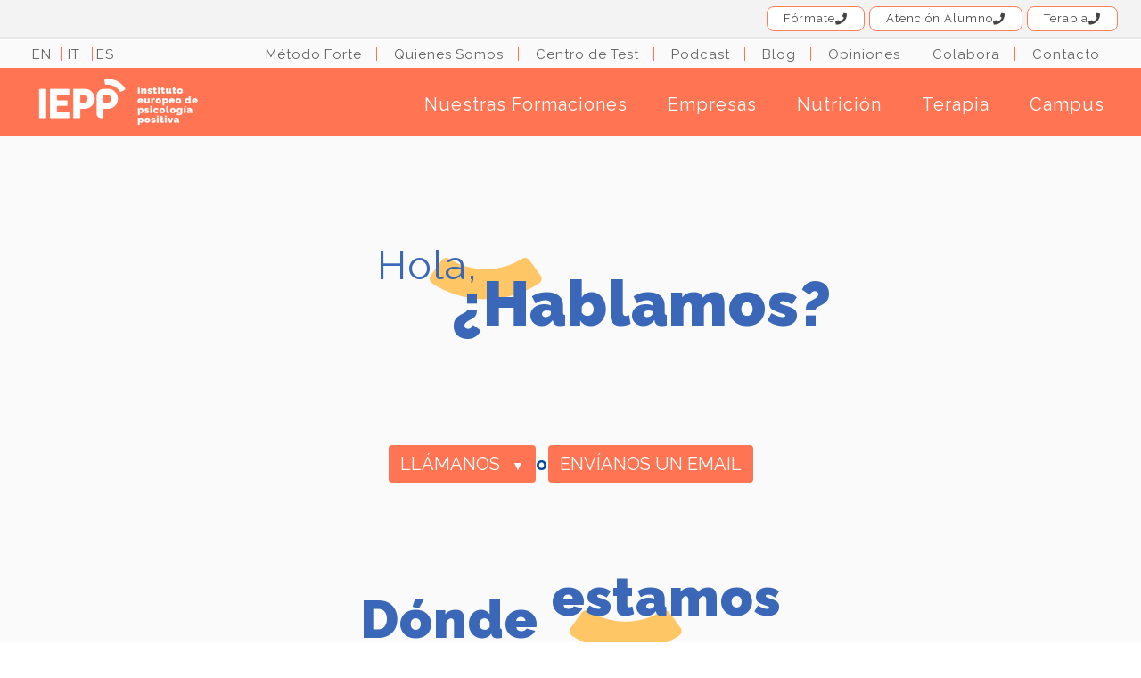

--- FILE ---
content_type: text/html; charset=UTF-8
request_url: https://www.iepp.es/contacto/
body_size: 24766
content:
<!DOCTYPE html>
<html lang="es">

<head>

	<!-- Basic Page Needs -->
	<meta charset="utf-8">
	<!-- Mobile Specific Metas -->
	<meta name="viewport" content="width=device-width, minimum-scale=1.0, maximum-scale=1.0, user-scalable=no">

	<link rel="stylesheet" href="https://www.iepp.es/wp-content/themes/busolightning/style.css?v=3.16">
	<link rel="stylesheet" href="https://www.iepp.es/wp-content/themes/busolightning/bootstrap.css?v=2.1">
	<link rel="stylesheet" href="https://www.iepp.es/wp-content/themes/busolightning/quique.css?v=2.8" media="print" onload="this.media='all'">
	<link rel="stylesheet" href="https://cdnjs.cloudflare.com/ajax/libs/font-awesome/5.15.3/css/all.min.css">
	<link rel="preload" as="image" href="https://www.iepp.es/wp-content/themes/busolightning/images/logo/iepp-logotipo-grande.webp" type="image/webp" />


		<style>
		@font-face {

			font-family: Nexa;

			src: url(/wp-content/themes/busolightning/fonts/Nexa.woff2) format("woff2");

			font-display: swap;

		}

		@font-face {

			font-family: NexaBold;

			src: url(/wp-content/themes/busolightning/fonts/NexaBold.woff2) format("woff2");

			font-display: swap;

		}

		@font-face {

			font-family: AmsterdamOne;

			src: url(/wp-content/themes/busolightning/fonts/AmsterdamOne.woff2) format("woff2");

			font-display: swap;

		}

		* {

			-webkit-box-sizing: border-box;

			-moz-box-sizing: border-box;

			box-sizing: border-box;

		}

		.sugg-newsletter-small-caja-wa-mob-top {

			top: auto;

			bottom: 7px;

			left: 10px;

			/* width: 50px; */

		}

		.mobile-menu {

			position: fixed;

			height: calc(100vh - calc(100vh - 100%) - 62px);

			top: 62px;

			background-color: #e3e3e3;

			right: -100%;

			z-index: 999;

			padding: 12px 12px 0 12px;

			width: calc(100vw - calc(100vw - 100%) - 78px);

			transition: right 0.35s ease-in-out;

			box-sizing: border-box;

			-ms-overflow-style: none;

			scrollbar-width: none;

			overflow-y: scroll;

			overscroll-behavior: none;

		}

		.mobile-menu::-webkit-scrollbar {

			display: none;

		}

		.mobile-menu__main-list {

			font-weight: bold;

			font-size: 17px;

		}

		.mobile-menu__main-list li {

			font-weight: bold;

			padding: 12px 0;

			border-bottom: 1px solid #ccc;

			padding-left: 5px;

			letter-spacing: 1.5px;

			color: #999;

		}

		ul.mobile-menu__main-list a:last-child li {

			border-bottom: 0;

		}

		ul.mobile-menu__second-list li {

			font-weight: bold;
			padding: 10px 0;
			border-bottom: 1px solid #ccc;
			padding-left: 20px;
			letter-spacing: 1.5px;
			color: #999;
			font-size: 15px;

		}

		ul.mobile-menu__second-list a:last-child li {

			border-bottom: 0;

		}

		ul.mobile-menu__main-list a:hover li,
		ul.mobile-menu__second-list a:hover li {

			color: #3a67b7 !important;

		}

		.toggle-container {

			transition: height 0.5s ease-out, opacity 0.5s ease-out;

			overflow: hidden;

		}

		.toggle-container:not(.open) {

			display: none;

		}

		.mobile-header {

			position: fixed;

			width: 100%;

			z-index: 999;

		}

		.mobile-header__buttons {

			font-size: 32px;

			padding-right: 10px;

			display: flex;

		}

		.mobile-header__buttons a {

			color: #fff;

			display: block;

			padding: 0 15px;

			line-height: 62px;

		}

		.mobile-header__buttons a:hover {

			color: #3a67b7 !important;

			cursor: pointer !important;

		}

		.language-menu__lang-option {

			font-size: 25px;

			color: #ddd;

			margin-bottom: 35px;

			border: 2px solid transparent;

			border-radius: 10px;

			padding: 15px;

			display: flex;

			justify-content: space-around;

			min-width: 300px;

			align-items: center;

		}

		.language-menu__lang-option:hover {

			border-color: #3a67b7;

		}

		.desktop-header-1 {

			padding: 10px 0;

			display: flex;

			justify-content: space-between;

		}

		.desktop-header-1 a {

			font-size: 15px;

			color: #606060;

			margin-right: 15px;

			padding-right: 15px;

			border-right: 1px solid #ff7453;

		}

		.desktop-header-1__language a:last-child {

			border-right: 0;

			padding-right: 0;

			margin-right: 0;

		}

		.desktop-header-1__menu a {

			margin-right: 18px;

			padding-right: 18px;

		}

		.desktop-header-1__menu a:last-child {

			border-right: 0;

			padding-right: 0;

			margin-right: 0;

		}

		.desktop-header-2 {

			display: flex;

			justify-content: space-between;

			align-items: center;

		}

		.desktop-header-2__menu {

			display: flex;

			justify-content: space-between;

		}

		.desktop-header-2__menu>div>a {

			font-size: 20px;

			color: #fff;

			margin-right: 44px;

			font-weight: 400;

			margin-bottom: 20px;

		}

		.desktop-header-2__menu>div:last-child>a {

			margin-right: 0;

		}

		@media (max-width: 1215px) {

			.desktop-header-2__menu>div>a {

				font-size: 18px;

				margin-right: 24px;

			}

		}

		.dropdown-menu-desktop {

			display: none;

		}

		.dropdown-btn:hover .dropdown-menu-desktop {

			display: block;

		}

		.new-bg-blue {

			background: red;

		}

		.info-docente {

			top: 88px;

		}

		@media (max-width: 1345px) {

			.info-docente {

				top: 20px;

			}

		}

		@media (max-width:767px) {
			.visible-xs-block {
				display: block !important
			}
		}

		@media (max-width:767px) {
			.visible-xs-inline {
				display: inline !important
			}
		}

		@media (max-width:767px) {
			.visible-xs-inline-block {
				display: inline-block !important
			}
		}

		@media (min-width:768px) and (max-width:991px) {
			.visible-sm {
				display: block !important
			}

			table.visible-sm {
				display: table !important
			}

			tr.visible-sm {
				display: table-row !important
			}

			td.visible-sm,
			th.visible-sm {
				display: table-cell !important
			}
		}

		@media (min-width:768px) and (max-width:991px) {
			.visible-sm-block {
				display: block !important
			}
		}

		@media (min-width:768px) and (max-width:991px) {
			.visible-sm-inline {
				display: inline !important
			}
		}

		@media (min-width:768px) and (max-width:991px) {
			.visible-sm-inline-block {
				display: inline-block !important
			}
		}

		@media (min-width:992px) and (max-width:1199px) {
			.visible-md {
				display: block !important
			}

			table.visible-md {
				display: table !important
			}

			tr.visible-md {
				display: table-row !important
			}

			td.visible-md,
			th.visible-md {
				display: table-cell !important
			}
		}

		@media (min-width:992px) and (max-width:1199px) {
			.visible-md-block {
				display: block !important
			}
		}

		@media (min-width:992px) and (max-width:1199px) {
			.visible-md-inline {
				display: inline !important
			}
		}

		@media (min-width:992px) and (max-width:1199px) {
			.visible-md-inline-block {
				display: inline-block !important
			}
		}

		@media (min-width:1200px) {
			.visible-lg {
				display: block !important
			}

			table.visible-lg {
				display: table !important
			}

			tr.visible-lg {
				display: table-row !important
			}

			td.visible-lg,
			th.visible-lg {
				display: table-cell !important
			}
		}

		@media (min-width:1200px) {
			.visible-lg-block {
				display: block !important
			}
		}

		@media (min-width:1200px) {
			.visible-lg-inline {
				display: inline !important
			}
		}

		@media (min-width:1200px) {
			.visible-lg-inline-block {
				display: inline-block !important
			}
		}

		@media (max-width:767px) {
			.hidden-xs {
				display: none !important
			}
		}

		@media (min-width:768px) and (max-width:991px) {
			.hidden-sm {
				display: none !important
			}
		}

		@media (min-width:992px) and (max-width:1199px) {
			.hidden-md {
				display: none !important
			}
		}

		@media (min-width:1200px) {
			.hidden-lg {
				display: none !important
			}
		}

		.visible-print {
			display: none !important
		}

		@media print {
			.visible-print {
				display: block !important
			}

			table.visible-print {
				display: table !important
			}

			tr.visible-print {
				display: table-row !important
			}

			td.visible-print,
			th.visible-print {
				display: table-cell !important
			}
		}

		.visible-print-block {
			display: none !important
		}

		@media print {
			.visible-print-block {
				display: block !important
			}
		}

		.visible-print-inline {
			display: none !important
		}

		@media print {
			.visible-print-inline {
				display: inline !important
			}
		}

		.visible-print-inline-block {
			display: none !important
		}

		@media print {
			.visible-print-inline-block {
				display: inline-block !important
			}
		}

		@media print {
			.hidden-print {
				display: none !important
			}
		}

		.container {
			padding-right: 15px;
			padding-left: 15px;
			margin-right: auto;
			margin-left: auto
		}

		@media (min-width:768px) {
			.container {
				width: 750px
			}
		}

		@media (min-width:992px) {
			.container {
				width: 970px
			}
		}

		@media (min-width:1200px) {
			.container {
				width: 1170px
			}
		}

		.col-lg-1,
		.col-lg-10,
		.col-lg-11,
		.col-lg-12,
		.col-lg-2,
		.col-lg-3,
		.col-lg-4,
		.col-lg-5,
		.col-lg-6,
		.col-lg-7,
		.col-lg-8,
		.col-lg-9,
		.col-md-1,
		.col-md-10,
		.col-md-11,
		.col-md-12,
		.col-md-2,
		.col-md-3,
		.col-md-4,
		.col-md-5,
		.col-md-6,
		.col-md-7,
		.col-md-8,
		.col-md-9,
		.col-sm-1,
		.col-sm-10,
		.col-sm-11,
		.col-sm-12,
		.col-sm-2,
		.col-sm-3,
		.col-sm-4,
		.col-sm-5,
		.col-sm-6,
		.col-sm-7,
		.col-sm-8,
		.col-sm-9,
		.col-xs-1,
		.col-xs-10,
		.col-xs-11,
		.col-xs-12,
		.col-xs-2,
		.col-xs-3,
		.col-xs-4,
		.col-xs-5,
		.col-xs-6,
		.col-xs-7,
		.col-xs-8,
		.col-xs-9 {
			position: relative;
			min-height: 1px;
			padding-right: 15px;
			padding-left: 15px
		}

		@media (min-width:992px) {

			.col-md-1,
			.col-md-10,
			.col-md-11,
			.col-md-12,
			.col-md-2,
			.col-md-3,
			.col-md-4,
			.col-md-5,
			.col-md-6,
			.col-md-7,
			.col-md-8,
			.col-md-9 {
				float: left
			}

			.col-md-6 {
				width: 50%
			}
		}

		.rating {
			display: inline-block;
			unicode-bidi: bidi-override;
			right: 25px;
			top: 20px;
			font-size: 20px
		}

		.rating>span {
			display: inline-block;
			position: relative;
			width: 1.05em;
			color: gold;
			font-size: 19px;
		}

		.rating>span::before,
		.rating>span~span::before {
			color: gold !important
		}

		.rating>span::before {
			content: "\2605";
			position: absolute;
			padding-left: 10px
		}

		.h1,
		.h2,
		.h3,
		.h4,
		.h5,
		.h6,
		h1,
		h2,
		h3,
		h4,
		h5,
		h6 {
			font-family: inherit;
			font-weight: 500;
			line-height: 1.1;
			color: inherit
		}

		.h1,
		.h2,
		.h3,
		h1,
		h2,
		h3 {
			margin-top: 20px;
			margin-bottom: 10px
		}

		.sugg-newsletter-small-caja-wa-mob-top {

			margin: 10px;

			padding: 4px;

			border: 0;

			position: fixed;

			/* top: 7px; */

			text-align: cent;

			width: 230px;

			height: 50px;

			color: white !important;

			background-color: rgba(77, 194, 71, 0.9);

			font-size: 12px;

			text-align: center;

			margin-bottom: 15px;

			border-radius: 4px;

			display: flex;

			align-items: center;

			justify-content: center;

			right: 0;

			z-index: 998;

			text-align: right;

		}

		.box-adaptado {

			padding: 125px 40px;

			border-radius: 25px
		}

		.box-img-posts h4 {

			color: #fff;

			position: absolute;

			bottom: 10px;

			left: 20px;

			font-size: 25px;

			text-align: left
		}

		.img-posts h4 {

			-webkit-transition: all .35s ease-in-out !important;

			transition: all .35s ease-in-out !important
		}

		.img-posts p {

			opacity: 0;

			-webkit-transition: all .2s ease !important;

			transition: all .2s ease-in-out !important;

			font-size: 25px;

			position: absolute
		}

		.img-posts:hover h4 {

			opacity: 0 !important
		}

		.margin-left-15-desktop {

			margin-left: 15px !important;

		}

		.bg-terapia-positiva {

			background-image: url(/wp-content/themes/busolightning/images/bg-terapia-positiva.jpg);

			background-position: top
		}

		.phone-menu-wrapper {
			position: relative;
			display: inline-block;
		}

		.phone-dropdown {
			display: none;
			position: absolute;

			background-color: #ff8058;
			box-shadow: 0px 4px 6px rgba(0, 0, 0, 0.2);
			z-index: 1000;
			border-radius: 5px;
			overflow: hidden;
			margin-top: 10px;
			margin-left: 10px;
			width: 200px;
			right: -40px;

		}

		.phone-dropdown a {
			display: block;
			color: white;
			padding: 10px 15px;
			text-decoration: none;
			font-weight: bold;
			border-bottom: 1px solid rgba(255, 255, 255, 0.2);
			font-size: 16px;
			line-height: 20px;
		}

		.phone-dropdown a:last-child {
			border-bottom: none;
		}

		.phone-dropdown a:hover {
			background-color: #e56b47;
		}

		.barra-superior-telefonos {
			background-color: #f3f3f3;
			padding: 7px 0 7px 0;
			border-bottom: 2px solid #e6e6e6;
			/* display: flex; */
			justify-content: center;
			position: fixed;
			top: 0;
			left: 0;
			width: 100%;
			z-index: 9999;

		}

		@media (min-width: 991px) {

			body {
				padding-top: 45px;
				/* Ajusta si tu barra es más alta o más baja */
			}
		}

		.contenedor-botones {
			display: flex;
			gap: 15px;
			justify-content: flex-end;
			margin-right: -15px;
			text-align: end;
		}

		.boton-telefono {
			position: relative;
			display: inline-flex;
			align-items: center;
			gap: 8px;
			border: 1px solid #FF7F5A;
			padding: 4px 18px;
			border-radius: 8px;
			background-color: white;
			color: #444;
			text-decoration: none;
			font-weight: 500;
			transition: all 0.3s ease;
			font-size: 13px;
		}

		.boton-telefono:hover {
			background-color: #FF7F5A;
			color: white;
			border-color: #FF7F5A;
		}

		.boton-telefono i {
			font-size: 13px;
		}

		/* Teléfono al hacer hover */
		.boton-telefono::after {
			content: attr(data-phone);
			position: absolute;
			bottom: -38px;
			left: 50%;
			transform: translateX(-50%);
			background-color: #FF7F5A;
			color: white;
			padding: 5px 10px;
			border-radius: 5px;
			font-size: 13px;
			white-space: nowrap;
			opacity: 0;
			transition: opacity 0.3s ease;
			pointer-events: none;
		}

		.boton-telefono:hover::after {
			opacity: 1;
		}

		@media (min-width: 992px) {
			.container-header-normal {
				padding: 18px 0 11px 0 !important;
			}
		}


		.contendor-nombre-certificacion-iepp {
			top: 165px;

		}

		@media (max-width: 1349px) and (min-width: 1200px) {
			.contendor-nombre-certificacion-iepp {
				top: 165px;

			}
		}

		@media (max-width: 1199px) and (min-width: 992px) {
			.contendor-nombre-certificacion-iepp {
				top: 165px;
			}
		}

		@media (min-width: 1200px) {

			.contendor-nombre-certificacion-iepp h1 .color-blue,
			.contendor-nombre-certificacion-iepp span .color-blue {
				font-size: 55px;
			}
		}

		@media (min-width: 1200px) {

			.contendor-nombre-certificacion-iepp h1 .color-orange,
			.contendor-nombre-certificacion-iepp span .color-orange {
				font-size: 70px;
			}
		}

		@media (min-width: 992px) {
			.texto-semi-title {
				font-size: 23px;
			}
		}
	</style>



	<link href="https://fonts.googleapis.com/css?family=Raleway:200,400,700,900&display=swap" rel="stylesheet">

	<link rel="preload" as="font" href="/wp-content/themes/busolightning/fonts/Nexa.woff2" type="font/woff2" crossorigin="anonymous">
	<link rel="preload" as="font" href="/wp-content/themes/busolightning/fonts/NexaBold.woff2" type="font/woff2" crossorigin="anonymous">
	<link rel="preload" as="font" href="/wp-content/themes/busolightning/fonts/AmsterdamOne.woff2" type="font/woff2" crossorigin="anonymous">
	<link rel="icon" href="https://www.iepp.es/wp-content/themes/busolightning/images/icono-iepp.png" sizes="32x32" type="image/png">
	<style>
		.async-hide {
			opacity: 0 !important
		}
	</style>
	<!-- Google Tag Manager
<script>(function(w,d,s,l,i){w[l]=w[l]||[];w[l].push({'gtm.start':
new Date().getTime(),event:'gtm.js'});var f=d.getElementsByTagName(s)[0],
j=d.createElement(s),dl=l!='dataLayer'?'&l='+l:'';j.async=true;j.src=
'https://www.googletagmanager.com/gtm.js?id='+i+dl;f.parentNode.insertBefore(j,f);
})(window,document,'script','dataLayer','GTM-W486QWGR');</script>
 End Google Tag Manager -->
	<!-- Google Tag Manager -->
	<script>
		(function(w, d, s, l, i) {
			w[l] = w[l] || [];
			w[l].push({
				'gtm.start': new Date().getTime(),
				event: 'gtm.js'
			});
			var f = d.getElementsByTagName(s)[0],
				j = d.createElement(s),
				dl = l != 'dataLayer' ? '&l=' + l : '';
			j.async = true;
			j.src =
				'https://www.googletagmanager.com/gtm.js?id=' + i + dl;
			f.parentNode.insertBefore(j, f);
		})(window, document, 'script', 'dataLayer', 'GTM-N4GCLFB');
	</script>
	<!-- End Google Tag Manager -->


	
										<script>
			dataLayer = [{
				'pageCategory': 'Empresa'
			}];
		</script>
			




	<script src="https://ajax.googleapis.com/ajax/libs/jquery/3.5.1/jquery.min.js"></script>





	<!-- Global site tag (gtag.js) - Google Ads: 10950304470 -->
	<script src="https://www.googletagmanager.com/gtag/js?id=AW-10950304470"></script>
	<script>
		window.dataLayer = window.dataLayer || [];

		function gtag() {
			dataLayer.push(arguments);
		}
		gtag('js', new Date());

		gtag('config', 'AW-10950304470');
	</script>

	<!-- Meta Pixel Code -->
	<script>
		! function(f, b, e, v, n, t, s) {
			if (f.fbq) return;
			n = f.fbq = function() {
				n.callMethod ?
					n.callMethod.apply(n, arguments) : n.queue.push(arguments)
			};
			if (!f._fbq) f._fbq = n;
			n.push = n;
			n.loaded = !0;
			n.version = '2.0';
			n.queue = [];
			t = b.createElement(e);
			t.async = !0;
			t.src = v;
			s = b.getElementsByTagName(e)[0];
			s.parentNode.insertBefore(t, s)
		}(window, document, 'script',
			'https://connect.facebook.net/en_US/fbevents.js');
		fbq('init', '631325257918572');
		fbq('track', 'PageView');
	</script>
	<noscript><img height="1" width="1" style="display:none"
			src="https://www.facebook.com/tr?id=631325257918572&ev=PageView&noscript=1" /></noscript>
	<!-- End Meta Pixel Code -->
	<!-- TikTok Pixel Code Start -->
	<script>
		! function(w, d, t) {
			w.TiktokAnalyticsObject = t;
			var ttq = w[t] = w[t] || [];
			ttq.methods = ["page", "track", "identify", "instances", "debug", "on", "off", "once", "ready", "alias", "group", "enableCookie", "disableCookie", "holdConsent", "revokeConsent", "grantConsent"], ttq.setAndDefer = function(t, e) {
				t[e] = function() {
					t.push([e].concat(Array.prototype.slice.call(arguments, 0)))
				}
			};
			for (var i = 0; i < ttq.methods.length; i++) ttq.setAndDefer(ttq, ttq.methods[i]);
			ttq.instance = function(t) {
				for (
					var e = ttq._i[t] || [], n = 0; n < ttq.methods.length; n++) ttq.setAndDefer(e, ttq.methods[n]);
				return e
			}, ttq.load = function(e, n) {
				var r = "https://analytics.tiktok.com/i18n/pixel/events.js",
					o = n && n.partner;
				ttq._i = ttq._i || {}, ttq._i[e] = [], ttq._i[e]._u = r, ttq._t = ttq._t || {}, ttq._t[e] = +new Date, ttq._o = ttq._o || {}, ttq._o[e] = n || {};
				n = document.createElement("script");
				n.type = "text/javascript", n.async = !0, n.src = r + "?sdkid=" + e + "&lib=" + t;
				e = document.getElementsByTagName("script")[0];
				e.parentNode.insertBefore(n, e)
			};
			ttq.load('CVR8HHJC77UEC208L1FG');
			ttq.page();
		}(window, document, 'ttq');
	</script>
	<!-- TikTok Pixel Code End -->


	

	<meta name='robots' content='index, follow, max-image-preview:large, max-snippet:-1, max-video-preview:-1' />
	<style>img:is([sizes="auto" i], [sizes^="auto," i]) { contain-intrinsic-size: 3000px 1500px }</style>
	
	<!-- This site is optimized with the Yoast SEO plugin v26.8 - https://yoast.com/product/yoast-seo-wordpress/ -->
	<title>Contacto - Instituto Europeo de Psicología Positiva</title>
	<meta name="description" content="Ponte en contacto con IEPP a través del correo electrónico info@iepp.es o en el 91 126 82 67 te ayudaremos a resolver todas tus dudas." />
	<link rel="canonical" href="https://www.iepp.es/contacto/" />
	<meta property="og:locale" content="es_ES" />
	<meta property="og:type" content="article" />
	<meta property="og:title" content="Contacto - Instituto Europeo de Psicología Positiva" />
	<meta property="og:description" content="Ponte en contacto con IEPP a través del correo electrónico info@iepp.es o en el 91 126 82 67 te ayudaremos a resolver todas tus dudas." />
	<meta property="og:url" content="https://www.iepp.es/contacto/" />
	<meta property="og:site_name" content="Instituto Europeo de Psicología Positiva" />
	<meta property="article:modified_time" content="2023-12-20T11:58:44+00:00" />
	<meta name="twitter:card" content="summary_large_image" />
	<!-- / Yoast SEO plugin. -->


<link rel='stylesheet' id='wp-block-library-css' href='https://www.iepp.es/wp-includes/css/dist/block-library/style.min.css?ver=6.8.3' type='text/css' media='all' />
<style id='classic-theme-styles-inline-css' type='text/css'>
/*! This file is auto-generated */
.wp-block-button__link{color:#fff;background-color:#32373c;border-radius:9999px;box-shadow:none;text-decoration:none;padding:calc(.667em + 2px) calc(1.333em + 2px);font-size:1.125em}.wp-block-file__button{background:#32373c;color:#fff;text-decoration:none}
</style>
<style id='global-styles-inline-css' type='text/css'>
:root{--wp--preset--aspect-ratio--square: 1;--wp--preset--aspect-ratio--4-3: 4/3;--wp--preset--aspect-ratio--3-4: 3/4;--wp--preset--aspect-ratio--3-2: 3/2;--wp--preset--aspect-ratio--2-3: 2/3;--wp--preset--aspect-ratio--16-9: 16/9;--wp--preset--aspect-ratio--9-16: 9/16;--wp--preset--color--black: #000000;--wp--preset--color--cyan-bluish-gray: #abb8c3;--wp--preset--color--white: #ffffff;--wp--preset--color--pale-pink: #f78da7;--wp--preset--color--vivid-red: #cf2e2e;--wp--preset--color--luminous-vivid-orange: #ff6900;--wp--preset--color--luminous-vivid-amber: #fcb900;--wp--preset--color--light-green-cyan: #7bdcb5;--wp--preset--color--vivid-green-cyan: #00d084;--wp--preset--color--pale-cyan-blue: #8ed1fc;--wp--preset--color--vivid-cyan-blue: #0693e3;--wp--preset--color--vivid-purple: #9b51e0;--wp--preset--gradient--vivid-cyan-blue-to-vivid-purple: linear-gradient(135deg,rgba(6,147,227,1) 0%,rgb(155,81,224) 100%);--wp--preset--gradient--light-green-cyan-to-vivid-green-cyan: linear-gradient(135deg,rgb(122,220,180) 0%,rgb(0,208,130) 100%);--wp--preset--gradient--luminous-vivid-amber-to-luminous-vivid-orange: linear-gradient(135deg,rgba(252,185,0,1) 0%,rgba(255,105,0,1) 100%);--wp--preset--gradient--luminous-vivid-orange-to-vivid-red: linear-gradient(135deg,rgba(255,105,0,1) 0%,rgb(207,46,46) 100%);--wp--preset--gradient--very-light-gray-to-cyan-bluish-gray: linear-gradient(135deg,rgb(238,238,238) 0%,rgb(169,184,195) 100%);--wp--preset--gradient--cool-to-warm-spectrum: linear-gradient(135deg,rgb(74,234,220) 0%,rgb(151,120,209) 20%,rgb(207,42,186) 40%,rgb(238,44,130) 60%,rgb(251,105,98) 80%,rgb(254,248,76) 100%);--wp--preset--gradient--blush-light-purple: linear-gradient(135deg,rgb(255,206,236) 0%,rgb(152,150,240) 100%);--wp--preset--gradient--blush-bordeaux: linear-gradient(135deg,rgb(254,205,165) 0%,rgb(254,45,45) 50%,rgb(107,0,62) 100%);--wp--preset--gradient--luminous-dusk: linear-gradient(135deg,rgb(255,203,112) 0%,rgb(199,81,192) 50%,rgb(65,88,208) 100%);--wp--preset--gradient--pale-ocean: linear-gradient(135deg,rgb(255,245,203) 0%,rgb(182,227,212) 50%,rgb(51,167,181) 100%);--wp--preset--gradient--electric-grass: linear-gradient(135deg,rgb(202,248,128) 0%,rgb(113,206,126) 100%);--wp--preset--gradient--midnight: linear-gradient(135deg,rgb(2,3,129) 0%,rgb(40,116,252) 100%);--wp--preset--font-size--small: 13px;--wp--preset--font-size--medium: 20px;--wp--preset--font-size--large: 36px;--wp--preset--font-size--x-large: 42px;--wp--preset--spacing--20: 0.44rem;--wp--preset--spacing--30: 0.67rem;--wp--preset--spacing--40: 1rem;--wp--preset--spacing--50: 1.5rem;--wp--preset--spacing--60: 2.25rem;--wp--preset--spacing--70: 3.38rem;--wp--preset--spacing--80: 5.06rem;--wp--preset--shadow--natural: 6px 6px 9px rgba(0, 0, 0, 0.2);--wp--preset--shadow--deep: 12px 12px 50px rgba(0, 0, 0, 0.4);--wp--preset--shadow--sharp: 6px 6px 0px rgba(0, 0, 0, 0.2);--wp--preset--shadow--outlined: 6px 6px 0px -3px rgba(255, 255, 255, 1), 6px 6px rgba(0, 0, 0, 1);--wp--preset--shadow--crisp: 6px 6px 0px rgba(0, 0, 0, 1);}:where(.is-layout-flex){gap: 0.5em;}:where(.is-layout-grid){gap: 0.5em;}body .is-layout-flex{display: flex;}.is-layout-flex{flex-wrap: wrap;align-items: center;}.is-layout-flex > :is(*, div){margin: 0;}body .is-layout-grid{display: grid;}.is-layout-grid > :is(*, div){margin: 0;}:where(.wp-block-columns.is-layout-flex){gap: 2em;}:where(.wp-block-columns.is-layout-grid){gap: 2em;}:where(.wp-block-post-template.is-layout-flex){gap: 1.25em;}:where(.wp-block-post-template.is-layout-grid){gap: 1.25em;}.has-black-color{color: var(--wp--preset--color--black) !important;}.has-cyan-bluish-gray-color{color: var(--wp--preset--color--cyan-bluish-gray) !important;}.has-white-color{color: var(--wp--preset--color--white) !important;}.has-pale-pink-color{color: var(--wp--preset--color--pale-pink) !important;}.has-vivid-red-color{color: var(--wp--preset--color--vivid-red) !important;}.has-luminous-vivid-orange-color{color: var(--wp--preset--color--luminous-vivid-orange) !important;}.has-luminous-vivid-amber-color{color: var(--wp--preset--color--luminous-vivid-amber) !important;}.has-light-green-cyan-color{color: var(--wp--preset--color--light-green-cyan) !important;}.has-vivid-green-cyan-color{color: var(--wp--preset--color--vivid-green-cyan) !important;}.has-pale-cyan-blue-color{color: var(--wp--preset--color--pale-cyan-blue) !important;}.has-vivid-cyan-blue-color{color: var(--wp--preset--color--vivid-cyan-blue) !important;}.has-vivid-purple-color{color: var(--wp--preset--color--vivid-purple) !important;}.has-black-background-color{background-color: var(--wp--preset--color--black) !important;}.has-cyan-bluish-gray-background-color{background-color: var(--wp--preset--color--cyan-bluish-gray) !important;}.has-white-background-color{background-color: var(--wp--preset--color--white) !important;}.has-pale-pink-background-color{background-color: var(--wp--preset--color--pale-pink) !important;}.has-vivid-red-background-color{background-color: var(--wp--preset--color--vivid-red) !important;}.has-luminous-vivid-orange-background-color{background-color: var(--wp--preset--color--luminous-vivid-orange) !important;}.has-luminous-vivid-amber-background-color{background-color: var(--wp--preset--color--luminous-vivid-amber) !important;}.has-light-green-cyan-background-color{background-color: var(--wp--preset--color--light-green-cyan) !important;}.has-vivid-green-cyan-background-color{background-color: var(--wp--preset--color--vivid-green-cyan) !important;}.has-pale-cyan-blue-background-color{background-color: var(--wp--preset--color--pale-cyan-blue) !important;}.has-vivid-cyan-blue-background-color{background-color: var(--wp--preset--color--vivid-cyan-blue) !important;}.has-vivid-purple-background-color{background-color: var(--wp--preset--color--vivid-purple) !important;}.has-black-border-color{border-color: var(--wp--preset--color--black) !important;}.has-cyan-bluish-gray-border-color{border-color: var(--wp--preset--color--cyan-bluish-gray) !important;}.has-white-border-color{border-color: var(--wp--preset--color--white) !important;}.has-pale-pink-border-color{border-color: var(--wp--preset--color--pale-pink) !important;}.has-vivid-red-border-color{border-color: var(--wp--preset--color--vivid-red) !important;}.has-luminous-vivid-orange-border-color{border-color: var(--wp--preset--color--luminous-vivid-orange) !important;}.has-luminous-vivid-amber-border-color{border-color: var(--wp--preset--color--luminous-vivid-amber) !important;}.has-light-green-cyan-border-color{border-color: var(--wp--preset--color--light-green-cyan) !important;}.has-vivid-green-cyan-border-color{border-color: var(--wp--preset--color--vivid-green-cyan) !important;}.has-pale-cyan-blue-border-color{border-color: var(--wp--preset--color--pale-cyan-blue) !important;}.has-vivid-cyan-blue-border-color{border-color: var(--wp--preset--color--vivid-cyan-blue) !important;}.has-vivid-purple-border-color{border-color: var(--wp--preset--color--vivid-purple) !important;}.has-vivid-cyan-blue-to-vivid-purple-gradient-background{background: var(--wp--preset--gradient--vivid-cyan-blue-to-vivid-purple) !important;}.has-light-green-cyan-to-vivid-green-cyan-gradient-background{background: var(--wp--preset--gradient--light-green-cyan-to-vivid-green-cyan) !important;}.has-luminous-vivid-amber-to-luminous-vivid-orange-gradient-background{background: var(--wp--preset--gradient--luminous-vivid-amber-to-luminous-vivid-orange) !important;}.has-luminous-vivid-orange-to-vivid-red-gradient-background{background: var(--wp--preset--gradient--luminous-vivid-orange-to-vivid-red) !important;}.has-very-light-gray-to-cyan-bluish-gray-gradient-background{background: var(--wp--preset--gradient--very-light-gray-to-cyan-bluish-gray) !important;}.has-cool-to-warm-spectrum-gradient-background{background: var(--wp--preset--gradient--cool-to-warm-spectrum) !important;}.has-blush-light-purple-gradient-background{background: var(--wp--preset--gradient--blush-light-purple) !important;}.has-blush-bordeaux-gradient-background{background: var(--wp--preset--gradient--blush-bordeaux) !important;}.has-luminous-dusk-gradient-background{background: var(--wp--preset--gradient--luminous-dusk) !important;}.has-pale-ocean-gradient-background{background: var(--wp--preset--gradient--pale-ocean) !important;}.has-electric-grass-gradient-background{background: var(--wp--preset--gradient--electric-grass) !important;}.has-midnight-gradient-background{background: var(--wp--preset--gradient--midnight) !important;}.has-small-font-size{font-size: var(--wp--preset--font-size--small) !important;}.has-medium-font-size{font-size: var(--wp--preset--font-size--medium) !important;}.has-large-font-size{font-size: var(--wp--preset--font-size--large) !important;}.has-x-large-font-size{font-size: var(--wp--preset--font-size--x-large) !important;}
:where(.wp-block-post-template.is-layout-flex){gap: 1.25em;}:where(.wp-block-post-template.is-layout-grid){gap: 1.25em;}
:where(.wp-block-columns.is-layout-flex){gap: 2em;}:where(.wp-block-columns.is-layout-grid){gap: 2em;}
:root :where(.wp-block-pullquote){font-size: 1.5em;line-height: 1.6;}
</style>
<link rel="https://api.w.org/" href="https://www.iepp.es/wp-json/" /><link rel="alternate" title="JSON" type="application/json" href="https://www.iepp.es/wp-json/wp/v2/pages/313" /><!-- / HREFLANG Tags by DCGWS Version 2.0.0 -->
<link rel="alternate" href="https://www.iepp.es/it/contatti/" hreflang="it" />
<link rel="alternate" href="https://www.iepp.es/contacto/" hreflang="es" />
<link rel="alternate" href="https://www.iepp.es/en/contact/" hreflang="en" />
<!-- / HREFLANG Tags by DCGWS -->
<script>function pi(){ console.log("page-contacto"); }</script><style type="text/css">.recentcomments a{display:inline !important;padding:0 !important;margin:0 !important;}</style><noscript><style>.perfmatters-lazy[data-src]{display:none !important;}</style></noscript><style>.perfmatters-lazy-youtube{position:relative;width:100%;max-width:100%;height:0;padding-bottom:56.23%;overflow:hidden}.perfmatters-lazy-youtube img{position:absolute;top:0;right:0;bottom:0;left:0;display:block;width:100%;max-width:100%;height:auto;margin:auto;border:none;cursor:pointer;transition:.5s all;-webkit-transition:.5s all;-moz-transition:.5s all}.perfmatters-lazy-youtube img:hover{-webkit-filter:brightness(75%)}.perfmatters-lazy-youtube .play{position:absolute;top:50%;left:50%;right:auto;width:68px;height:48px;margin-left:-34px;margin-top:-24px;background:url(https://www.iepp.es/wp-content/plugins/perfmatters/img/youtube.svg) no-repeat;background-position:center;background-size:cover;pointer-events:none;filter:grayscale(1)}.perfmatters-lazy-youtube:hover .play{filter:grayscale(0)}.perfmatters-lazy-youtube iframe{position:absolute;top:0;left:0;width:100%;height:100%;z-index:99}</style>


	<!--
-->

	
	
	
	
	
	
	
	
	
	
	
	
		</head>

<body>
	<!-- Google Tag Manager (noscript) -->
	<noscript><iframe src="https://www.googletagmanager.com/ns.html?id=GTM-N4GCLFB" height="0" width="0" style="display:none;visibility:hidden"></iframe></noscript>
	<!-- End Google Tag Manager (noscript) -->
	<!-- Google Tag Manager (noscript)
<noscript><iframe src="https://www.googletagmanager.com/ns.html?id=GTM-W486QWGR"
height="0" width="0" style="display:none;visibility:hidden"></iframe></noscript>
End Google Tag Manager (noscript) -->
	<!-- NEW HEADER -->

	<header class="header">

		<!-- MOBILE -->

		
			<div class="bg-orange desktop-no mobile-header">

				<div style="display: flex; justify-content: space-between;">

					<a href="https://www.iepp.es/" class="logo-header">
						<img style="width: auto; height: 47px; margin-left: 10px !important;" src="https://www.iepp.es/wp-content/themes/busolightning/images/logo/iepp-logotipo-grande.webp" alt="logo instituto europeo de psicología positiva" class="header-logo-logotipo">
					</a>

					<div class="mobile-header__buttons">
						<div class="phone-menu-wrapper">
							<a href="javascript:void(0);" onclick="togglePhoneMenu()">
								<i class="fa fa-phone" aria-hidden="true"></i>
							</a>
							<div id="phoneDropdown" class="phone-dropdown">
								<a href="tel:+34608070809">Fórmate</a>
								<a href="tel:+34601273932">Atención al alumno</a>
								<a href="tel:+34672255445">Terapia</a>
							</div>
						</div>
						<a href="javascript:void(0);" onClick="mobileMenuToggle()">
							<i class="fa fa-bars" aria-hidden="true"></i>
						</a>
					</div>

				</div>

			</div>
			<div class="desktop-no mobile-menu">

				<div id="laguage-menu" style="z-index: 9999; top: 0; left: 0; position: fixed; height: 100vh; width: 100vw; background-color: #111111ee; display: none; justify-content: center; align-items: center; flex-direction: column">

					<div class="language-menu__lang-option" style="border: 2px solid #ff7453; pointer-events: none;">
						<img src="https://www.iepp.es/wp-content/themes/busolightning/images/spanish.png" alt="español" style="width: 80px;">
						Español
					</div>

					<a href="https://www.iepp.es/it/">
						<div class="language-menu__lang-option">
							<img src="https://www.iepp.es/wp-content/themes/busolightning/images/italian.png" alt="italiano" style="width: 80px; ">
							Italiano
						</div>
					</a>

					<a href="https://www.iepp.es/en/">
						<div class="language-menu__lang-option">
							<img src="https://www.iepp.es/wp-content/themes/busolightning/images/english.png" alt="inglés" style="width: 80px; ">
							English
						</div>
					</a>

					<button class="btn-primary" style="padding: 8px 50px;  border-radius: 10px;" onClick="document.querySelector('#laguage-menu').style.display = 'none'">
						Cerrar
					</button>

				</div>

				<div style="display: flex; flex-direction: column; justify-content: space-between; height: 100%;">
					<div>


						<ul class="mobile-menu__main-list">

							<a href="javascript:void(0);" onClick="multiToggle('menu-movil-cursos','menu-movil-mas-opciones')">
								<li style="color: #333;">
									<div style="display: flex; justify-content: space-between;">
										<span>Oferta Formativa </span>
										<i style="margin-right: 15px;" class="fa fa-chevron-right" aria-hidden="true"></i>
									</div>
								</li>
							</a>

							<li id="menu-movil-cursos" class="toggle-container" style="border: 0;">
								<ul class="mobile-menu__second-list">
									<a href="https://www.iepp.es/master-psicologia-positiva/">
										<li style="padding-top: 0;">Master en Psicología Positiva Aplicada</li>
									</a>
									<a href="https://www.iepp.es/titulo-mindfulness-personal-sanitario/">
										<li>Especialización en Mindfulness para Profesionales de la Salud</li>
									</a>
									<a href="https://www.iepp.es/experto-mindfulness-inteligencia-emocional-y-psicologia-positiva/">
										<li>Título Experto en 3 Disciplinas</li>
									</a>
									<a href="https://www.iepp.es/titulo-superior-mindfulness-gestion-emocional/">
										<li>Experto en Mindfulness</li>
									</a>
									<a href="https://www.iepp.es/titulo-experto-psicologia-positiva-aplicada-online/">
										<li>Experto en Psicología Positiva</li>
									</a>
									<a href="https://www.iepp.es/titulo-experto-coaching-fortalezas-online/">
										<li>Experto en Coaching de Fortalezas</li>
									</a>
									<a href="https://www.iepp.es/titulo-experto-inteligencia-emocional/">
										<li>Experto en Inteligencia Emocional</li>
									</a>

									<a href="https://www.iepp.es/campus-verano-iepp-2025/">
										<li>Escuela de Verano</li>
									</a>


									<a href="https://www.iepp.es/formaciones/">
										<li>Todos los cursos</li>
									</a>

									<!--
								<a href="https://www.iepp.es/programa-mindfulness-gestion-emocional-online/"><li>Programa en Mindfulness</li></a>
								<a href="https://www.iepp.es/programa-autoestima-confianza-online/"><li>Curso de Autoestima</li></a>
								<a href="https://www.iepp.es/desarrollo-personal/"><li>Todos los cursos de Desarrollo Personal</li></a> -->

								</ul>
							</li>
						</ul>

						<ul class="mobile-menu__main-list">

							<a href="javascript:void(0);" onClick="multiToggle2('menu-movil-terapia','menu-movil-mas-opciones')">
								<li style="color: #333;">
									<div style="display: flex; justify-content: space-between;">
										<span>Terapia</span>
										<i style="margin-right: 15px;" class="fa fa-chevron-right" aria-hidden="true"></i>
									</div>
								</li>
							</a>

							<li id="menu-movil-terapia" class="toggle-container" style="border: 0;">
								<ul class="mobile-menu__second-list">
									<a href="https://www.iepp.es/terapia-psicologica/">
										<li style="padding-top: 0;">Terapia</li>
									</a>
									<a href="https://www.iepp.es/psicologos-online/">
										<li>Psicólogos Online</li>
									</a>
									<a href="https://www.iepp.es/psicologos-madrid/">
										<li>Psicólogos en Madrid</li>
									</a>


									<!--
								<a href="https://www.iepp.es/programa-mindfulness-gestion-emocional-online/"><li>Programa en Mindfulness</li></a>
								<a href="https://www.iepp.es/programa-autoestima-confianza-online/"><li>Curso de Autoestima</li></a>
								<a href="https://www.iepp.es/desarrollo-personal/"><li>Todos los cursos de Desarrollo Personal</li></a> -->

								</ul>
							</li>
						</ul>


						<ul class="mobile-menu__main-list toggle-container open" id="menu-movil-mas-opciones">
							<a href="https://www.iepp.es/empresas/">
								<li>Empresas</li>
							</a>
							<a href="https://www.iepp.es/nutricion/">
								<li>Nutrición</li>
							</a>








							<a href="https://www.iepp.es/quienes-somos/">
								<li>Quienes somos</li>
							</a>
							<a href="https://www.iepp.es/blog/">
								<li>Blog</li>
							</a>
							<a href="https://www.iepp.es/podcast/">
								<li>Podcast</li>
							</a>
							<a href="https://www.iepp.es/colabora/">
								<li>Colabora</li>
							</a>
							<a href="https://www.iepp.es/contacto/">
								<li>Contacto</li>
							</a>
							<a href="https://campus.iepp.es/">
								<li style="color: #ff7453;">Campus Virtual</li>
							</a>
						</ul>

					</div>

					<div style="padding-bottom: 10px; width: 100%;">

						<div id="menu-movil-idioma" onClick="document.querySelector('#laguage-menu').style.display = 'flex'" style="cursor: pointer; margin-bottom: 20px; word-spacing: 5px; margin-left: 10px; font-size: 13px;">
							<img style="width: 30px;" src="https://www.iepp.es/wp-content/themes/busolightning/images/spanish.png" alt="español">
							Español
							<i class="fa fa-chevron-down" aria-hidden="true"></i>
						</div>


						<button data-toggle="modal" data-target="#getInfo" onClick="closeMobileMenu();" style="background-color: #ff7453; border: 0; color: white; padding: 15px 0; border-radius: 6px; font-weight: bold;width: 100%; ">
							Solicitar Información
						</button>

					</div>

				</div>
			</div>

			<div id="getInfo" name="getInfo" class="modal fade in">
				<div class="modal-dialog modal-dialog2">
					<div class="modal-content2">
						<div class="modal-body modal-body2">

							<div class="color-blue" style="font-size: 25px; font-weight: bold; line-height: 30px; margin-bottom: 25px; text-align: center;">
								¿Que programa te interesa?
							</div>

							<a onClick="jQuery('#getInfo').modal('hide');" href="javascript:void(0)" class="abrir-modal" data-id="046">
								<div style="display: flex; width: 90%; margin: 0 auto; margin-bottom: 15px;">
									<div style="width: 20px; position: relative; top: 4px; margin-right: 5px;">
										<svg height="16" width="20">
											<circle cx="8" cy="8" r="7" stroke="#ff7453" stroke-width="1" fill="transparent" />
										</svg>
									</div>
									<span>Título Experto en Coaching de Fortalezas</span>
								</div>
							</a>

							<a onClick="jQuery('#getInfo').modal('hide');" href="javascript:void(0)" class="abrir-modal" data-id="067">
								<div style="display: flex; width: 90%; margin: 0 auto; margin-bottom: 15px;">
									<div style="width: 20px; position: relative; top: 4px; margin-right: 5px;">
										<svg height="16" width="20">
											<circle cx="8" cy="8" r="7" stroke="#ff7453" stroke-width="1" fill="transparent" />
										</svg>
									</div>
									<span>Título Experto en Psicología Positiva</span>
								</div>
							</a>

							<a onClick="jQuery('#getInfo').modal('hide');" href="javascript:void(0)" class="abrir-modal" data-id="036A">
								<div style="display: flex; width: 90%; margin: 0 auto; margin-bottom: 15px;">
									<div style="width: 20px; position: relative; top: 4px; margin-right: 5px;">
										<svg height="16" width="20">
											<circle cx="8" cy="8" r="7" stroke="#ff7453" stroke-width="1" fill="transparent" />
										</svg>
									</div>
									<span>Título Experto en Mindfulness</span>
								</div>
							</a>

							<a onClick="jQuery('#getInfo').modal('hide');" href="javascript:void(0)" class="abrir-modal" data-id="056">
								<div style="display: flex; width: 90%; margin: 0 auto; margin-bottom: 15px;">
									<div style="width: 20px; position: relative; top: 4px; margin-right: 5px;">
										<svg height="16" width="20">
											<circle cx="8" cy="8" r="7" stroke="#ff7453" stroke-width="1" fill="transparent" />
										</svg>
									</div>
									<span>Título Experto en Inteligencia Emocional</span>
								</div>
							</a>
						</div>
					</div>
				</div>
			</div>

		


		<!-- DESKTOP -->

					<div class="barra-superior-telefonos mobile-no ">
				<div class="contenedor-botones ">
					<div class="container">
						<a href="tel:+34608070809" class="boton-telefono" data-phone="+34 608 07 08 09">
							Fórmate <i class="fa fa-phone" aria-hidden="true"></i>
						</a>
						<a href="tel:+34601273932" class="boton-telefono" data-phone="+34 601 27 39 32">
							Atención Alumno <i class="fa fa-phone" aria-hidden="true"></i>
						</a>
						<a href="tel:+34672255445" class="boton-telefono" data-phone="+34 672 25 54 45">
							Terapia <i class="fa fa-phone" aria-hidden="true"></i>
						</a>
					</div>
				</div>
			</div>
			<div class="bg-gray mobile-no">
				<div class="header-top container" style="max-height: 38px;  margin-top: -7px;">
					<div class="row" style="word-spacing: -1px; letter-spacing: 0;">
						<ul class="float-left-mobile language-bar">
							<li style="padding-right: 0 !important;" class="first-li-top-header"><a href="https://www.iepp.es/en/">EN</a></li>
							<li style="padding-right: 0 !important;"><a href="https://www.iepp.es/it/">IT</a></li>
							<li style="padding-right: 0 !important;"><a href="https://www.iepp.es/">ES</a></li>
						</ul>
						<ul>
							<li class="first-li-top-header" style="display: inline-block;"><a href="https://www.iepp.es/metodo-forte/">Método Forte</a></li>
							<li style="display: inline-block;"><a href="https://www.iepp.es/quienes-somos/">Quienes Somos</a></li>
							<li style="display: inline-block;"><a href="https://www.iepp.es/centro-de-test/">Centro de Test</a></li>
							<li style="display: inline-block;" class="display-none-1290-992"><a href="https://www.iepp.es/accion-solidaria/">IEPP Solidario</a></li>
							<li style="display: inline-block;"><a href="https://www.iepp.es/podcast/">Podcast</a></li>
							<li style="display: inline-block;"><a href="https://www.iepp.es/blog/">Blog</a></li>
							<li style="display: inline-block;" class="display-none-1099-992"><a href="https://www.iepp.es/opiniones/">Opiniones</a></li>
							<li style="display: inline-block;"><a href="https://www.iepp.es/colabora/">Colabora</a></li>
							<li style="display: inline-block;"><a href="https://www.iepp.es/contacto/">Contacto</a></li>

						</ul>
					</div>
				</div>
			</div>

			<div class="container-header-normal bg-orange head-header mobile-no">
				<div class="container-desktop container">
					<div class="row">
						<a href="https://www.iepp.es/" class="logo-header">
							<img src="https://www.iepp.es/wp-content/themes/busolightning/images/logo/iepp-logotipo-grande.webp" alt="logo instituto europeo de psicología positiva" class="header-logo-logotipo">
						</a>
						<ul class="menu">
							<li>
								<a href="https://www.iepp.es/formaciones/">
									<!-- <span class="color-blue new-header-title">Nuevo</span> -->
									Nuestras Formaciones
								</a>
								<ul class="dropdown-menu-desktop">
									<li><a href="https://www.iepp.es/master-psicologia-positiva/">Máster Psicología Positiva Aplicada</a></li>
									<li><a href="https://www.iepp.es/titulo-mindfulness-personal-sanitario/">Especialización en Mindfulness para Profesionales de la Salud</a></li>
									<li><a href="https://www.iepp.es/experto-mindfulness-inteligencia-emocional-y-psicologia-positiva/">Título Experto en 3 Disciplinas</a></li>
									<li><a href="https://www.iepp.es/titulo-superior-mindfulness-gestion-emocional/">Título Experto en Mindfulness</a></li>
									<li><a href="https://www.iepp.es/titulo-experto-psicologia-positiva-aplicada-online/" id="Link_Submenu_All">Título Experto en Psicologia Positiva</a></li>
									<li><a href="https://www.iepp.es/titulo-experto-coaching-fortalezas-online/">Título Experto en Coaching de Fortalezas</a></li>
									<li><a href="https://www.iepp.es/titulo-experto-inteligencia-emocional/">Título Experto en Inteligencia Emocional</a></li>


									<li><a href="https://www.iepp.es/campus-verano-iepp-2025/">Escuela de Verano</a></li>


									<li><a href="https://www.iepp.es/formaciones/">Todas nuestras formaciones</a></li>
									<!-- <li><a href="https://www.iepp.es/desarrollo-profesional/">Todos los Cursos Superiores de Psicología</a></li> -->
								</ul>
							</li>
							<li><a href="https://iepp.es/empresas/">Empresas</a></li>
							<li><a href="https://www.iepp.es/nutricion/">Nutrición</a></li>


							<!-- <li>
									<a href="https://www.iepp.es/desarrollo-personal/">Crecimiento Personal</a>
									<ul class="dropdown-menu-desktop">
										<li><a href="https://www.iepp.es/programa-mindfulness-gestion-emocional-online/">Programa en Mindfulness</a></li>
										<li><a href="https://www.iepp.es/titulo-superior-psicologia-positiva-aplicada/">Programa de Psicología Positiva Aplicada</a></li>
										<li><a href="https://www.iepp.es/programa-autoestima-confianza-online/">Curso de Autoestima</a></li>
										<li><a href="https://www.iepp.es/desarrollo-personal/">Todos los programas de desarrollo personal</a></li>
									</ul>
								</li> -->
							<li>
								<a href="https://www.iepp.es/terapia-psicologica/">Terapia</a>
								<ul class="dropdown-menu-desktop">
									<li><a href="https://www.iepp.es/psicologos-online/">Psicólogos Online</a></li>
									<li><a href="https://www.iepp.es/psicologos-madrid/">Psicólogos en Madrid</a></li>
								</ul>
							</li>
							<!-- <li><a href="https://www.iepp.es/coaching-ejecutivo-empresarial/">Coaching</a></li> -->
							<li><a href="https://campus.iepp.es/">Campus</a></li>
						</ul>
					</div>
				</div>
			</div>

		
	</header>
	<script>
		function togglePhoneMenu() {
			const menu = document.getElementById("phoneDropdown");
			menu.style.display = (menu.style.display === "block") ? "none" : "block";
		}

		// Cierra el menú si se hace clic fuera
		document.addEventListener('click', function(event) {
			const dropdown = document.getElementById("phoneDropdown");
			const phoneWrapper = document.querySelector(".phone-menu-wrapper");
			if (!phoneWrapper.contains(event.target)) {
				dropdown.style.display = "none";
			}
		});
	</script>
<style>
  .iti__selected-flag {
    z-index: 1;
    position: relative;
    display: flex;
    align-items: center;
    height: 100%;
    padding: 0px 0px 0px 4px !important;
  }

  .iti__country-name,
  .iti__flag-box {
    margin-right: 6px;
    font-size: 12px;
    font-family: Raleway;
  }

  .iti__dial-code {
    color: #999;
    font-size: 12px;
    font-family: Raleway;
  }

  .raya {
    content: '';
    margin-top: -10px;
    top: 15px;
    left: 0;
    width: 100%;
    height: calc(100% - 10px);
    border-bottom: 1px solid #b9c1ca;
  }

  .textot {
    font-family: Raleway;
    font-size: 13px;
    font-weight: 400;
    font-style: normal;
    font-stretch: normal;
    line-height: normal;
    letter-spacing: 1px;
    color: #6a6a6a;
  }
</style>




<div class="quienes-somos-iepp bg-gray">
    <div class="bg-full-quienes-somos">
    <div class="bg-gray padding-top-100 padding-bottom-50">
      <div class="container full-bg-big-section ">
        <div class="row">
          <div class="col-md-12 ">
            <div class="we-measure text-align-center">
              <h2 class="color-blue">
                <span class="medimos-todo" style="z-index: 100; position: relative;">Hola,</span> <br><span class="font-weight-900 we-made"> <span>¿Hablamos?<img class="smile-we-made" src="https://www.iepp.es/wp-content/themes/busolightning/images/smile-iepp-yellow.png" alt="IEPP sonrisa"></span></span>
              </h2>
            </div>
          </div>

        </div>

      </div>
    </div>


    <style>
      .bloque-contacto {
        display: flex;
        justify-content: center;
        align-items: flex-start;
        gap: 30px;
        flex-wrap: wrap;
        margin-top: 40px;
      }

      .dropdown-llamanos {
        position: relative;
        display: inline-block;
      }

      .menu-desplegable {
        display: none;
        position: absolute;
        top: 50px;
        left: -75px;
        background-color: #fff;
        border: 1px solid #FF7F5A;
        border-radius: 10px;
        box-shadow: 0px 8px 16px rgba(0, 0, 0, 0.1);
        z-index: 1000;
        padding: 10px;
        width: max-content;
        min-width: 220px;
        text-align: left;
      }

      .menu-desplegable a {
        display: block;
        padding: 8px 12px;
        color: #333;
        text-decoration: none;
        font-size: 16px;
      }

      .menu-desplegable a:hover {
        background-color: #f9f9f9;
      }

      .separador {
        font-size: 20px;
        color: #004B9F;
        font-weight: bold;
        align-self: center;
      }

      .flecha {
        margin-left: 8px;
        font-size: 14px;
      }

      /* Responsive */
      @media screen and (max-width: 600px) {
        .bloque-contacto {
          flex-direction: column;
          align-items: center;
          gap: 20px;
        }
      }
    </style>
    <div class="text-align-center margin-top-40">
      <div class="bloque-contacto">

        <div class="dropdown-llamanos">
          <button class="btn bg-orange color-white font-size-20" onclick="toggleLlamanos()">LLÁMANOS <span class="flecha">&#9660;</span></button>
          <div class="menu-desplegable" id="menu-llamanos">
            <a href="tel:+34608070809">Tlf. Fórmate +34608070809</a>
            <a href="tel:+34601273932">Tlf. Atención Alumno +34601273932</a>
            <a href="tel:+34672255445">Tlf. Terapia +34672255445</a>
          </div>
        </div>

        <span class="separador">o</span>

        <a href="javascript:void(0)" class="abrir-modal" data-id="_contact">
          <button class="btn bg-orange color-white font-size-20">ENVÍANOS UN EMAIL</button>
        </a>

      </div>
    </div>
    <script>
      function toggleLlamanos() {
        var menu = document.getElementById("menu-llamanos");
        menu.style.display = menu.style.display === "block" ? "none" : "block";
      }

      // Cierra el menú si haces clic fuera
      document.addEventListener("click", function(event) {
        const menu = document.getElementById("menu-llamanos");
        const boton = document.querySelector(".dropdown-llamanos button");
        if (!boton.contains(event.target) && !menu.contains(event.target)) {
          menu.style.display = "none";
        }
      });
    </script>




        <div class="bg-gray">
      <div class="container  full-bg-big-section padding-top-100">
        <div class="row">
          <div class="col-md-12">
            <div class="where-we-are text-align-center">
              <h2 class="color-blue"><span class="font-weight-900">Dónde <span>estamos<img src="https://www.iepp.es/wp-content/themes/busolightning/images/smile-iepp-yellow.png" alt="IEPP sonrisa"></span></span></h2>
            </div>
          </div>
        </div>
      </div>
      <div class="container padding-70">

        <div class="row">


          <div class="col-md-3 col-sm-6">
            <div class="">
              <div class="titulo-delegacion margin-top-50">
                <p class="font-size-25 font-weight-500">Formación <span class="color-orange">Madrid</span></p>
              </div>
              <div class="info-direccion-delegacion">

                <p>Avenida de la Albufera 321, </p>
                <p>28031, Madrid</p>
                <p>Tlf/Whatsapp: +34 608 07 08 09</p>

                <p><a href="/cdn-cgi/l/email-protection#b292dbdcd4ddf2dbd7c2c29cd7c1"><span class="__cf_email__" data-cfemail="95fcfbf3fad5fcf0e5e5bbf0e6">[email&#160;protected]</span></a></p>
              </div>
            </div>
          </div>
          <div class="col-md-9 col-sm-6">
            <div class="mapa-delegacion margin-top-mobile-75">
              <iframe src="https://www.google.com/maps/embed?pb=!1m14!1m8!1m3!1d12144.801926178381!2d-3.6949801!3d40.4486995!3m2!1i1024!2i768!4f13.1!3m3!1m2!1s0x0%3A0x36ca7c410f3ec1c3!2sCursos%20de%20Mindfulness%2C%20Psicolog%C3%ADa%20Positiva%20y%20Coaching%20de%20Fortalezas.%20Instituto%20Europeo%20de%20Psicolog%C3%ADa%20Positiva!5e0!3m2!1ses!2ses!4v1646147022534!5m2!1ses!2ses" frameborder="0" style="border:0" allowfullscreen></iframe>
            </div>

          </div>

        </div>
        <div class="row" style="margin-top: 20px">
          <div class="col-md-9 col-sm-6">
            <div class="mapa-delegacion margin-top-mobile-75">
              <iframe src="https://www.google.com/maps/embed?pb=!1m18!1m12!1m3!1d3036.139852924153!2d-3.695567900000001!3d40.4500415!2m3!1f0!2f0!3f0!3m2!1i1024!2i768!4f13.1!3m3!1m2!1s0xd4228f91601542d%3A0xc24b1357412e096!2sIEPP-%20Terapia%20-%20Psic%C3%B3logos%20presenciales%20y%20online!5e0!3m2!1ses!2ses!4v1751540893889!5m2!1ses!2ses" width="600" height="450" style="border:0;" style="border:0" allowfullscreen="" loading="lazy" referrerpolicy="no-referrer-when-downgrade"></iframe>
            </div>

          </div>
          <div class="col-md-3 col-sm-6">
            <div class="">
              <div class="titulo-delegacion margin-top-50">
                <p class="font-size-25 font-weight-500">Terapia <span class="color-orange">Madrid</span></p>
              </div>
              <div class="info-direccion-delegacion">

                <p>C/ Orense 17, </p>
                <p>28020, Madrid</p>
                <p>WhastApp: +34 672 25 54 45</p>
                <p>Teléfono: +34 91 126 82 67</p>
                <p><a href="/cdn-cgi/l/email-protection#defeb3bfbaacb7ba9eb7bbaeaef0bbad"><span class="__cf_email__" data-cfemail="1f727e7b6d767b5f767a6f6f317a6c">[email&#160;protected]</span></a></p>
              </div>
            </div>
          </div>

        </div>

      </div>

      <div class="container padding-bottom-70">
        <div class="row equal">
          <div class="col-md-3 col-sm-6 info-direccion-delegacion padding-bottom-20">
            <p class="font-size-24 font-weight-500">Delegación <span class="color-orange">Miami</span></p>
            <p>Iconic Workspaces</p>
            <p>150 SE 2nd Ave, 3rd floor | Downtown Miami, FL 33131</p>
            <p>Estados Unidos</p>
            <p>+1 (786) 782-7658</p>
            <p><a href="/cdn-cgi/l/email-protection#bd9dd0d4dcd0d4fdd4d8cdcd93d8ce"><span class="__cf_email__" data-cfemail="a1ccc8c0ccc8e1c8c4d1d18fc4d2">[email&#160;protected]</span></a></p>
          </div>
          <div class="col-md-3 col-sm-6 info-direccion-delegacion padding-bottom-20">
            <p class="font-size-23 font-weight-500">Delegación <span class="color-orange">Murcia</span></p>
            <p>C/ Molina de Segura, </br>nº 5-Edif. 4-2ºA,</p>
            <p>30007, Murcia (España)</p>
            <p>+34 900 494 582</p>
            <p>644 74 34 19</p>
            <p><a href="/cdn-cgi/l/email-protection#8aaae7fff8e9e3ebcae3effafaa4eff9"><span class="__cf_email__" data-cfemail="7a170f0819131b3a131f0a0a541f09">[email&#160;protected]</span></a></p>
          </div>
          <div class="col-md-3 col-sm-6 info-direccion-delegacion padding-bottom-20">
            <p class="font-size-23 font-weight-500">Delegación <span class="color-orange">Cartagena</span></p>
            <p>Avda. Bruselas, 155<br> 2ªplanta (Ofi. DA9),</p>
            <p>Pol. Ind. Cabezo Beaza,</p>
            <p>30353, Cartagena (España)</p>
            <p>644 74 34 19</p>
            <p><a href="/cdn-cgi/l/email-protection#1f3f69767c6b706d767e31725f767a6f6f317a6c"><span class="__cf_email__" data-cfemail="acdac5cfd8c3dec5cd82c1ecc5c9dcdc82c9df">[email&#160;protected]</span></a></p>
          </div>
          <div class="col-md-3 col-sm-6 info-direccion-delegacion padding-bottom-20">
            <p class="font-size-23 font-weight-500">Delegación <span class="color-orange">Italia</span></p>
            <p>Via di Porta Soprana</br>1-3A,</p>
            <p>16123, Genova (Italia)</p>
            <p>+39 3756143683</p>
            <p>+39 3756115087</p>
            <p><a href="/cdn-cgi/l/email-protection#87a7eef3e6ebeee6c7eee2f7f7a9e2f4"><span class="__cf_email__" data-cfemail="ec85988d80858dac85899c9cc2899f">[email&#160;protected]</span></a></p>
          </div>
        </div>
      </div>
    </div>


        <div class="bg-gray">
      <div class="container">
        <div class="row">
          <div class="col-md-4 col-md-offset-1">
            <div class="title-section-blue title-section-right">
              <h3>¿Con qué departamento<br />quieres contactar?</h3>
            </div>
          </div>
          <div class="col-md-7 col-sm-12 line-height-33">
            <p>
              <strong>Atención al Paciente:</strong> <a href="/cdn-cgi/l/email-protection#adc0ccc9dfc4c9edc4c8dddd83c8de"><span class="__cf_email__" data-cfemail="117c707563787551787461613f7462">[email&#160;protected]</span></a> o +34 672 25 54 45<br />
              <strong>Atención al Alumno:</strong> <a href="/cdn-cgi/l/email-protection#3e575058517e575b4e4e105b4d"><span class="__cf_email__" data-cfemail="f39a9d959cb39a968383dd9680">[email&#160;protected]</span></a> o +34 601 27 39 32<br />
              <strong>RRHH:</strong> <a href="/cdn-cgi/l/email-protection#3644445e5e765f534646185345"><span class="__cf_email__" data-cfemail="a4d6d6cccce4cdc1d4d48ac1d7">[email&#160;protected]</span></a><br />
              <strong>Financiero:</strong> <a href="/cdn-cgi/l/email-protection#a2c1cdccd6c3c0cbcecbc6c3c6e2cbc7d2d28cc7d1"><span class="__cf_email__" data-cfemail="6b0804051f0a090207020f0a0f2b020e1b1b450e18">[email&#160;protected]</span></a><br />
              <strong>Prensa:</strong> <a href="/cdn-cgi/l/email-protection#39494b5c574a5879505c4949175c4a"><span class="__cf_email__" data-cfemail="651517000b1604250c0015154b0016">[email&#160;protected]</span></a> o +34 722273153<br />
              <strong>Formación en Empresas y Organizaciones:</strong> <a href="/cdn-cgi/l/email-protection#8debe8cde4e8fdfda3e8fe"><span class="__cf_email__" data-cfemail="0a6c6f4a636f7a7a246f79">[email&#160;protected]</span></a> o +34 722273153<br />
              <strong>Sugerencias:</strong> <a href="/cdn-cgi/l/email-protection#b7d0d2c5d2d9d4ded6f7ded2c7c799d2c4"><span class="__cf_email__" data-cfemail="b2d5d7c0d7dcd1dbd3f2dbd7c2c29cd7c1">[email&#160;protected]</span></a>
            </p>
          </div>
        </div>
      </div>
    </div> 
        <div class="padding-top-100 padding-bottom-150 bg-gray padding-top-mobile-50">
      <div class="container">
        <div class="row">
          <div class="col-md-4 col-sm-push-7 col-md-push-8">
            <div class="title-section-blue title-section-right">
              <h3>IEPP en los medios</h3>

              <a style="position: relative; top: -48px; left: 90px;" class="color-orange" href="https://www.iepp.es/medios/" target="_blank">
                <b>Ver más</b>
              </a>
            </div>
          </div>
          <div class="col-md-8 col-sm-pull-1 col-md-pull-4 col-sm-8 bloque-medios">
            <div class="row">
              <div class="col-md-3 col-sm-4 col-xs-6">
                <div class="img-medios">
                  <img src="https://www.iepp.es/wp-content/themes/busolightning/images/logos-empresas/lasexta.png" alt="La Sexta">
                </div>
              </div>
              <div class="col-md-3 col-sm-4 col-xs-6">
                <div class="img-medios">
                  <img src="https://www.iepp.es/wp-content/themes/busolightning/images/logos-empresas/logo-rtve.png" alt="RTVE">
                </div>
              </div>
              <div class="col-md-3 col-sm-4 col-xs-6">
                <div class="img-medios">
                  <img src="https://www.iepp.es/wp-content/themes/busolightning/images/logos-empresas/logo-cope.png" alt="COPE">
                </div>
              </div>
              <div class="col-md-3 col-sm-4 col-xs-6">
                <div class="img-medios">
                  <img src="https://www.iepp.es/wp-content/themes/busolightning/images/logos-empresas/telecinco-logo.png" alt="Telecinco">
                </div>
              </div>
              <div class="col-md-3 col-sm-4 col-xs-6">
                <div class="img-medios">
                  <img src="https://www.iepp.es/wp-content/themes/busolightning/images/logos-empresas/onda-cero-logo.png" alt="Onda Cero">
                </div>
              </div>
              <div class="col-md-3 col-sm-4 col-xs-6">
                <div class="img-medios">
                  <img src="https://www.iepp.es/wp-content/themes/busolightning/images/logos-empresas/cadena-ser-logo.png" alt="Cadena Ser">
                </div>
              </div>
              <div class="col-md-3 col-sm-4 col-xs-6 mobile-no">
                <div class="img-medios">
                  <img src="https://www.iepp.es/wp-content/themes/busolightning/images/logos-empresas/abc-logo.png" alt="ABC">
                </div>
              </div>
              <div class="col-md-3 col-sm-4 col-xs-6 mobile-no">
                <div class="img-medios">
                  <img src="https://www.iepp.es/wp-content/themes/busolightning/images/logos-empresas/tedx-logo.png" alt="TEDX">
                </div>
              </div>
            </div>
          </div>
        </div>
      </div>
    </div>   </div>
</div>

<div id="contacto-ok" class="modal fade in">
  <div class="modal-dialog modal-dialog2">
    <div class="modal-content2">
      <div class="modal-body modal-body2">
        <div class="row">
          <div class=" col-md-12 margin-bottom-15">
            <div class="Es-muy-sencillo-sim">Enviado! Lo antes posible nos pondremos en contacto contigo.</div>
          </div>
          <div class=" col-md-12">
            <a href="javascript:void(0)" class="closeFORMcok">
              <div class="Volver-atrs">
                Volver atrás
              </div>
            </a>
          </div>
        </div>
      </div>
    </div>
  </div>
</div>

<div id="contacto-ko" class="modal fade in">
  <div class="modal-dialog modal-dialog2">
    <div class="modal-content2">
      <div class="modal-body modal-body2">
        <div class="row">
          <div class=" col-md-12 margin-bottom-15">
            <div class="Es-muy-sencillo-sim">Ohhh! Prueba pasados unos minutos o escríbenos a la dirección de correo <a href="/cdn-cgi/l/email-protection" class="__cf_email__" data-cfemail="0960676f6649606c7979276c7a">[email&#160;protected]</a></div>
          </div>
          <div class=" col-md-12">
            <a href="javascript:void(0)" class="closeFORMcko">
              <div class="Volver-atrs">
                Volver atrás
              </div>
            </a>
          </div>
        </div>
      </div>
    </div>
  </div>
</div>




<!-- MODAL FORMUALRIOS -->



</div> <!-- Cierra el div page-divdiv de head (para el menu siempre arriba) -->



<div id="FORM" class="modal fade" role="dialog">







</div>



<!--



<div id="part-bottom2" class="fixed-bottom bg-orange">



	<div class="hidden-xs text-align-center" style="padding: 20px 0px; color: white; text-weight: bold">



    	Disponibles 100% - Para ti Online



    </div>



</div>



-->



<!-- FOOTER ELEMENTS -->



<style>
	.footer-social-premios {



		display: flex;



		flex-wrap: nowrap;



		justify-content: center;



		align-items: flex-start;



		gap: 30px;

		/* separación constante */



		margin-top: 0;



		flex-direction: row;



	}







	.col-redes {



		display: flex;



		justify-content: left;



		flex: 0 0 auto;



	}







	.iconos-redes {



		display: grid;



		grid-template-columns: repeat(3, 60px);



		grid-template-rows: repeat(2, 60px);



		gap: 10px;



		justify-content: center;



		align-items: center;



	}







	.iconos-redes a {



		color: white;



		font-size: 24px;



		width: 48px;



		height: 48px;



		border: 1px solid white;



		border-radius: 50%;



		display: flex;



		align-items: center;



		justify-content: center;



		transition: all 0.3s ease;



	}







	.iconos-redes a:hover {



		background-color: white;



		color: #004B9F;



	}







	.col-premios {



		display: flex;



		flex-wrap: wrap;



		gap: 25px;



		justify-content: center;



		align-items: center;



		flex: 0 0 auto;



	}







	.col-premios img {



		width: 130px;



		height: auto;



	}







	@media screen and (max-width: 800px) {



		.footer-social-premios {



			flex-direction: column;



			align-items: center;



			text-align: center;



			gap: 20px;



		}







		.col-redes,



		.col-premios {



			justify-content: center;



			margin-top: 0;



		}



	}
</style>



<footer>







	


	






	<div class="top-footer bg-blue">



		<div class="container">



			<div class="row equal">











				<div class="col-md-3 col-sm-6">



					<p class="color-white font-weight-600">Consejos, claves, retos y ejercicios para aumentar el bienestar directos a tu bandeja de entrada cada semana con nuestra



						<a href="https://www.iepp.es/newsletter/" id="btn-newsletter">



							<span class="color-yellow font-weight-600">newsletter</span>



						</a>



					</p>



				</div>











				<div class="col-md-3 col-sm-6 text-align-right margin-bottom-25">



					<p class="color-white font-weight-500 margin-bottom-25 ">Oferta académica</p>



					<a href="https://www.iepp.es/titulo-superior-mindfulness-gestion-emocional/">

						<p class="color-white font-weight-200" style="font-size: 15px">Experto en Mindfulness</p>

					</a>



					<a href="https://www.iepp.es/titulo-experto-psicologia-positiva-aplicada-online/">

						<p class="color-white font-weight-200" style="font-size: 15px">Experto en Psicología Positiva</p>

					</a>



					<a href="https://www.iepp.es/titulo-experto-coaching-fortalezas-online/">

						<p class="color-white font-weight-200" style="font-size: 15px">Experto en Coaching de Fortalezas</p>

					</a>



					<a href="https://www.iepp.es/titulo-experto-inteligencia-emocional/">

						<p class="color-white font-weight-200" style="font-size: 15px">Experto en Inteligencia Emocional</p>

					</a>



					<a href="https://www.iepp.es/master-psicologia-positiva/">

						<p class="color-white font-weight-200" style="font-size: 15px">Máster en Psicología Positiva</p>

					</a>











				</div>



				<div class="col-md-3 col-sm-6 col-xs-12 text-align-right">



					<p class="color-white font-weight-500 margin-bottom-25 ">Artículos de blog</p>



					<a href="https://www.iepp.es/que-es-el-mindfulness/">

						<p class="color-white font-weight-200" style="font-size: 15px">Qué es el Mindfulness</p>

					</a>



					<a href="https://www.iepp.es/que-es-la-psicologia-positiva/">

						<p class="color-white font-weight-200" style="font-size: 15px">Qué es la Psicología Positiva</p>

					</a>



					<a href="https://www.iepp.es/que-es-el-coaching/">

						<p class="color-white font-weight-200" style="font-size: 15px">Qué es el Coaching de Fortalezas</p>

					</a>



					<a href="https://www.iepp.es/inteligencia-emocional/">

						<p class="color-white font-weight-200" style="font-size: 15px">Que es la Inteligencia Emocional</p>

					</a>



					<p class="color-white font-weight-500 margin-bottom-25 margin-top-25">Terapia</p>



					<a href="https://www.iepp.es/terapia-psicologica/">

						<p class="color-white font-weight-200" style="font-size: 15px">Terapia psicológica</p>

					</a>







				</div>



				<div class="col-md-3 col-sm-6 text-align-right margin-bottom-25">



					<p class="color-white font-weight-500 margin-bottom-25">Formación Madrid</p>



					<p class="color-white font-weight-200" style="font-size: 15px">Avda. de la Albufera, 321</p>



					<p class="color-white font-weight-200" style="font-size: 15px">28031,</p>



					<p class="color-white font-weight-200" style="font-size: 15px">Madrid Capital</p>



					<a href="tel:+34608070809">

						<p class="color-white font-weight-200" style="font-size: 15px">+34 608 07 08 09</p>

					</a>



					<a href="/cdn-cgi/l/email-protection#f79e999198b79e928787d99284">

						<p class="color-white font-weight-200" style="font-size: 15px"><span class="__cf_email__" data-cfemail="e68f888089a68f839696c88395">[email&#160;protected]</span></p>

					</a>



					<a href="/medios/">

						<p class="color-white font-weight-200" style="font-size: 15px">IEPP en los medios</p>

					</a>



					<a href="/accion-solidaria/">

						<p class="color-white font-weight-200" style="font-size: 15px">Acciones Solidarias</p>

					</a>







				</div>







			</div>



			<div class="row">







				<div class="col-md-12 color-white font-weight-400 text-align-center margin-25 margin-top-mobile-25">







					<div style="margin-bottom: 45px; clear: both; margin-top:0px">







						<div class="footer-social-premios">



							<div class="col-redes">
								<div class="iconos-redes">
									<a href="https://www.facebook.com/psicologiapositiva/" target="_blank"><i class="fab fa-facebook-f"></i></a>
									<a href="https://www.instagram.com/iepp.es/" target="_blank"><i class="fab fa-instagram"></i></a>
									<a href="https://www.linkedin.com/company/instituto-europeo-de-psicologia-positiva" target="_blank"><i class="fab fa-linkedin-in"></i></a>
									<a href="https://www.whatsapp.com/channel/0029VabpB4oBqbrARlhbyM2O" target="_blank"><i class="fab fa-whatsapp"></i></a>
									<a href="https://www.youtube.com/@iepsicologiapositiva" target="_blank"><i class="fab fa-youtube"></i></a>
									<a href="https://www.tiktok.com/@iepp.es" target="_blank"><i class="fab fa-tiktok"></i></a>
								</div>
							</div>
							<div class="col-premios">
								<a href="https://www.iepp.es/quienes-somos#premios-excelencia">
									<img src="https://www.iepp.es/wp-content/smush-webp/LAUREL-EXC-EDUCATIVA-BLANCO.png.webp" alt="Excelencia Educativa 2024">
								</a>
								<a href="https://www.iepp.es/quienes-somos#premios-excelencia">
									<img src="https://www.iepp.es/wp-content/uploads/premio_ex_2025_blanco.png" alt="Excelencia Educativa 2025">
								</a>
								<img src="https://www.iepp.es/wp-content/themes/busolightning/images/autorizadoCAM-blanco.png" alt="CAM Centro Autorizado">
								<table>
									<tr>
										<td><img src="https://www.iepp.es/wp-content/themes/busolightning/images/R250Mundo22.png" alt="Ranking 250" style="height: auto !important"></td>
										<td style="font-size: 12px; vertical-align: bottom"><span class="color-orange" style="font-size: 30px; font-weight: bold">#3</span> en 2024</td>
									</tr>
									<tr>
										<td colspan=2 style="text-align: center; font-size: 9px">
											<hr style="margin-top: 2px !important; margin-bottom: 5px !important">
											Ranking de los mejores másteres para estudiar psicología en España<br />
											<span class="color-orange">Master en Psicología Positiva Aplicada</span>
										</td>
									</tr>
								</table>

							</div>
						</div>



















					</div>







					<div style="margin-bottom: 25px; clear: both;">



						<a target="_blank" href="https://www.iepp.es/aviso-legal/" class="color-white font-weight-400">Aviso legal</a> . <a target="_blank" href="https://www.iepp.es/condiciones-de-compra/" class="color-white font-weight-400">Condiciones de Compra</a> . <a class="color-white font-weight-400" target="_blank" href="https://www.iepp.es/politica-cookies/">Política de cookies</a> . <a class="color-white font-weight-400" target="_blank" href="https://www.metrodoraeducation.com/canal-de-denuncias/">Canal de denuncias</a> © Todos los derechos reservados



					</div>







					<div class="font-weight-400 text-align-center color-white" style="margin-bottom: 50px;"><strong>Instituto de Formación</strong> con Titulaciones Universitarias acreditadas por el Centro Superior de Estudios Universitarios La Salle



					</div>



				</div>



			</div>



		</div>



</footer>



<script data-cfasync="false" src="/cdn-cgi/scripts/5c5dd728/cloudflare-static/email-decode.min.js"></script><script type="text/javascript" charset="utf-8">
var _uf = _uf || {};
_uf.domain = "iepp.es";
_uf.cookieExpiryDays = 30;
_uf.additional_params_map = {
	gclid: "IGCLID",
	msclkid: "IMSCLKID",
	fbclid: "IFBCLID",
	place: "IPLACE",
	net: "INET",
	match: "IMATCH"
};
</script>
<script type="speculationrules">
{"prefetch":[{"source":"document","where":{"and":[{"href_matches":"\/*"},{"not":{"href_matches":["\/wp-*.php","\/wp-admin\/*","\/wp-content\/uploads\/*","\/wp-content\/*","\/wp-content\/plugins\/*","\/wp-content\/themes\/busolightning\/*","\/*\\?(.+)"]}},{"not":{"selector_matches":"a[rel~=\"nofollow\"]"}},{"not":{"selector_matches":".no-prefetch, .no-prefetch a"}}]},"eagerness":"conservative"}]}
</script>
<script type="text/javascript" src="https://www.iepp.es/wp-content/plugins/utm-tracker/js/utmtracker.min.js?ver=1.2.0&#039; async=&#039;async" id="utm-tracker-js-js"></script>
<script type="text/javascript" id="rocket-browser-checker-js-after">
/* <![CDATA[ */
"use strict";var _createClass=function(){function defineProperties(target,props){for(var i=0;i<props.length;i++){var descriptor=props[i];descriptor.enumerable=descriptor.enumerable||!1,descriptor.configurable=!0,"value"in descriptor&&(descriptor.writable=!0),Object.defineProperty(target,descriptor.key,descriptor)}}return function(Constructor,protoProps,staticProps){return protoProps&&defineProperties(Constructor.prototype,protoProps),staticProps&&defineProperties(Constructor,staticProps),Constructor}}();function _classCallCheck(instance,Constructor){if(!(instance instanceof Constructor))throw new TypeError("Cannot call a class as a function")}var RocketBrowserCompatibilityChecker=function(){function RocketBrowserCompatibilityChecker(options){_classCallCheck(this,RocketBrowserCompatibilityChecker),this.passiveSupported=!1,this._checkPassiveOption(this),this.options=!!this.passiveSupported&&options}return _createClass(RocketBrowserCompatibilityChecker,[{key:"_checkPassiveOption",value:function(self){try{var options={get passive(){return!(self.passiveSupported=!0)}};window.addEventListener("test",null,options),window.removeEventListener("test",null,options)}catch(err){self.passiveSupported=!1}}},{key:"initRequestIdleCallback",value:function(){!1 in window&&(window.requestIdleCallback=function(cb){var start=Date.now();return setTimeout(function(){cb({didTimeout:!1,timeRemaining:function(){return Math.max(0,50-(Date.now()-start))}})},1)}),!1 in window&&(window.cancelIdleCallback=function(id){return clearTimeout(id)})}},{key:"isDataSaverModeOn",value:function(){return"connection"in navigator&&!0===navigator.connection.saveData}},{key:"supportsLinkPrefetch",value:function(){var elem=document.createElement("link");return elem.relList&&elem.relList.supports&&elem.relList.supports("prefetch")&&window.IntersectionObserver&&"isIntersecting"in IntersectionObserverEntry.prototype}},{key:"isSlowConnection",value:function(){return"connection"in navigator&&"effectiveType"in navigator.connection&&("2g"===navigator.connection.effectiveType||"slow-2g"===navigator.connection.effectiveType)}}]),RocketBrowserCompatibilityChecker}();
/* ]]> */
</script>
<script type="text/javascript" id="rocket-preload-links-js-extra">
/* <![CDATA[ */
var RocketPreloadLinksConfig = {"excludeUris":"\/wp-content\/themes\/busolightning\/functions.php\/|\/wp-content\/themes\/busolightning\/mailchimp.php\/|\/wp-content\/themes\/busolightning\/header.php\/|\/wp-content\/themes\/busolightning\/formulario(.*)\/|\/wp-content\/themes\/busolightning\/FORM(.*)\/|\/wp-content\/themes\/busolightning\/integracion\/|\/wp-content\/themes\/busolightning\/verificar_030.php\/|\/wp-content\/themes\/busolightning\/page-pasarela_crm.php\/|\/reto-bienestar-iepp\/|\/wp-content\/themes\/busolightning\/intl-tel-input\/build\/js\/intlTelInput(.*)\/|\/titulo-experto-mindfulness-2024\/|\/bienvenida-(.*)\/|\/becas-(.*)\/|\/contacto\/|\/formularios\/plantillas_sin_usar.php\/|\/(.*)salud(.*)\/|\/(.*)adviento(.*)\/|\/(.*)black(.*)\/|\/(.*)coaching-fortalezas-online-(.*)\/|\/(.*)semana(.*)\/|\/(.*)valentin(.*)\/|\/(.*)navidad(.*)\/|\/(.*)loteria(.*)\/|\/(.*)guia(.*)\/|\/(.*)dia(.*)\/|\/(.*)salto(.*)\/|\/(.*)ebook(.*)\/|\/(.*)encuentro(.*)\/|\/(.*)verano(.*)\/|\/(.*)beca(.*)\/|\/(.*)2024(.*)\/|\/(.*)2022(.*)\/|\/(.*)bf23(.*)\/|\/(.*)nav23(.*)\/|\/(.*)hallow24(.*)\/|\/(.*)cfo-2(.*)\/|\/page-certificacion-experto-cfo\/|\/page-certificacion-experto-inteligencia-emocional-antigua\/|\/page-certificacion-experto-inteligencia-emocional-antigua-df\/|\/page-certificacion-experto-inteligencia-emocional-antigua-sv\/|\/page-certificacion-experto-mindfulness-gestion-emocional-copy-visto\/|\/page-certificacion-expm-mejora-posicion-laboral\/|\/newsletter\/|\/(.*)utm-tracker(.*)\/|\/(?:.+\/)?feed(?:\/(?:.+\/?)?)?$|\/(?:.+\/)?embed\/|\/(index.php\/)?(.*)wp-json(\/.*|$)|\/refer\/|\/go\/|\/recommend\/|\/recommends\/","usesTrailingSlash":"1","imageExt":"jpg|jpeg|gif|png|tiff|bmp|webp|avif|pdf|doc|docx|xls|xlsx|php","fileExt":"jpg|jpeg|gif|png|tiff|bmp|webp|avif|pdf|doc|docx|xls|xlsx|php|html|htm","siteUrl":"https:\/\/www.iepp.es","onHoverDelay":"100","rateThrottle":"3"};
/* ]]> */
</script>
<script type="text/javascript" id="rocket-preload-links-js-after">
/* <![CDATA[ */
(function() {
"use strict";var r="function"==typeof Symbol&&"symbol"==typeof Symbol.iterator?function(e){return typeof e}:function(e){return e&&"function"==typeof Symbol&&e.constructor===Symbol&&e!==Symbol.prototype?"symbol":typeof e},e=function(){function i(e,t){for(var n=0;n<t.length;n++){var i=t[n];i.enumerable=i.enumerable||!1,i.configurable=!0,"value"in i&&(i.writable=!0),Object.defineProperty(e,i.key,i)}}return function(e,t,n){return t&&i(e.prototype,t),n&&i(e,n),e}}();function i(e,t){if(!(e instanceof t))throw new TypeError("Cannot call a class as a function")}var t=function(){function n(e,t){i(this,n),this.browser=e,this.config=t,this.options=this.browser.options,this.prefetched=new Set,this.eventTime=null,this.threshold=1111,this.numOnHover=0}return e(n,[{key:"init",value:function(){!this.browser.supportsLinkPrefetch()||this.browser.isDataSaverModeOn()||this.browser.isSlowConnection()||(this.regex={excludeUris:RegExp(this.config.excludeUris,"i"),images:RegExp(".("+this.config.imageExt+")$","i"),fileExt:RegExp(".("+this.config.fileExt+")$","i")},this._initListeners(this))}},{key:"_initListeners",value:function(e){-1<this.config.onHoverDelay&&document.addEventListener("mouseover",e.listener.bind(e),e.listenerOptions),document.addEventListener("mousedown",e.listener.bind(e),e.listenerOptions),document.addEventListener("touchstart",e.listener.bind(e),e.listenerOptions)}},{key:"listener",value:function(e){var t=e.target.closest("a"),n=this._prepareUrl(t);if(null!==n)switch(e.type){case"mousedown":case"touchstart":this._addPrefetchLink(n);break;case"mouseover":this._earlyPrefetch(t,n,"mouseout")}}},{key:"_earlyPrefetch",value:function(t,e,n){var i=this,r=setTimeout(function(){if(r=null,0===i.numOnHover)setTimeout(function(){return i.numOnHover=0},1e3);else if(i.numOnHover>i.config.rateThrottle)return;i.numOnHover++,i._addPrefetchLink(e)},this.config.onHoverDelay);t.addEventListener(n,function e(){t.removeEventListener(n,e,{passive:!0}),null!==r&&(clearTimeout(r),r=null)},{passive:!0})}},{key:"_addPrefetchLink",value:function(i){return this.prefetched.add(i.href),new Promise(function(e,t){var n=document.createElement("link");n.rel="prefetch",n.href=i.href,n.onload=e,n.onerror=t,document.head.appendChild(n)}).catch(function(){})}},{key:"_prepareUrl",value:function(e){if(null===e||"object"!==(void 0===e?"undefined":r(e))||!1 in e||-1===["http:","https:"].indexOf(e.protocol))return null;var t=e.href.substring(0,this.config.siteUrl.length),n=this._getPathname(e.href,t),i={original:e.href,protocol:e.protocol,origin:t,pathname:n,href:t+n};return this._isLinkOk(i)?i:null}},{key:"_getPathname",value:function(e,t){var n=t?e.substring(this.config.siteUrl.length):e;return n.startsWith("/")||(n="/"+n),this._shouldAddTrailingSlash(n)?n+"/":n}},{key:"_shouldAddTrailingSlash",value:function(e){return this.config.usesTrailingSlash&&!e.endsWith("/")&&!this.regex.fileExt.test(e)}},{key:"_isLinkOk",value:function(e){return null!==e&&"object"===(void 0===e?"undefined":r(e))&&(!this.prefetched.has(e.href)&&e.origin===this.config.siteUrl&&-1===e.href.indexOf("?")&&-1===e.href.indexOf("#")&&!this.regex.excludeUris.test(e.href)&&!this.regex.images.test(e.href))}}],[{key:"run",value:function(){"undefined"!=typeof RocketPreloadLinksConfig&&new n(new RocketBrowserCompatibilityChecker({capture:!0,passive:!0}),RocketPreloadLinksConfig).init()}}]),n}();t.run();
}());
/* ]]> */
</script>
<script type="text/javascript" id="perfmatters-lazy-load-js-before">
/* <![CDATA[ */
window.lazyLoadOptions={elements_selector:"img[data-src],.perfmatters-lazy,.perfmatters-lazy-css-bg",thresholds:"0px 0px",class_loading:"pmloading",class_loaded:"pmloaded",callback_loaded:function(element){if(element.tagName==="IFRAME"){if(element.classList.contains("pmloaded")){if(typeof window.jQuery!="undefined"){if(jQuery.fn.fitVids){jQuery(element).parent().fitVids()}}}}}};window.addEventListener("LazyLoad::Initialized",function(e){var lazyLoadInstance=e.detail.instance;});function perfmattersLazyLoadYouTube(e){var t=document.createElement("iframe"),r="ID?";r+=0===e.dataset.query.length?"":e.dataset.query+"&",r+="autoplay=1",t.setAttribute("src",r.replace("ID",e.dataset.src)),t.setAttribute("frameborder","0"),t.setAttribute("allowfullscreen","1"),t.setAttribute("allow","accelerometer; autoplay; encrypted-media; gyroscope; picture-in-picture"),e.replaceChild(t,e.firstChild)}
/* ]]> */
</script>
<script type="text/javascript" async src="https://www.iepp.es/wp-content/plugins/perfmatters/js/lazyload.min.js?ver=2.5.5" id="perfmatters-lazy-load-js"></script>











<script>
	function check_for_form(codigo) {







		setTimeout(() => {







			let form_buttons = document.querySelectorAll("#bFORM");







			if (form_buttons.length > 0) {







				let form_utm = document.getElementById("utm");







				// if( !form_utm.value.includes("utm_campaing") && !form_utm.value.includes("utm_campaign") ){







				// if( form_utm.value.length>0 ){



				// 	document.getElementById("utm").value = document.getElementById("utm").value+"&utm_blogBox="+codigo;



				// }else{



				// 	document.getElementById("utm").value = "utm_blogBox="+codigo;



				// }







				// }







				document.querySelectorAll("#bFORM").forEach(function(button) {







					button.addEventListener("click", function() {







						let nombre = document.getElementById("inf_field_FirstName").value;



						let mail = document.getElementById("inf_field_Email").value;



						let telef = document.getElementById("inf_custom_Telefono").value;



						let priva = document.querySelector("form.infusion-form #priva").checked;







						let errors = 0;







						if (nombre.length < 2) {

							errors++;

						}



						if (!mail.includes("@") || mail.length < 5) {

							errors++;

						}



						if (telef.length < 9 && document.getElementById("inf_custom_Telefono").type != "hidden") {

							errors++;

						}



						if (!priva) {

							errors++;

						}







						let codigoBox = 'box-' + codigo;







						if (errors == 0) {







							ga('send', 'event', codigoBox, 'lead', {

								'dimension10': codigo

							});







							// MIAMI



							gtag('event', 'conversion', {

								'send_to': 'AW-10950304470/logjCOrF_oIYENbFweUo'

							});



							fbq('track', 'CompleteRegistration');







						}







					}, false);







				});







			} else {







				setTimeout(function() {

					check_for_form(codigo)

				}, 6000);







			}







		}, 6000);







	}
</script>











<script>
	function multiToggle2(id) {







		let desplegable = document.getElementById(id);







		let parentList = desplegable.closest("ul.mobile-menu__main-list");







		let clicked_elem = event.target;







		if (!clicked_elem.classList.contains('toggleActive')) {







			clicked_elem.classList.add("toggleActive");







			setTimeout(function() {



				clicked_elem.classList.remove("toggleActive");



			}, 700);







			jQuery('#menu-movil-idioma').fadeToggle(0);



			mySlideToggle(id);







			document.querySelectorAll(".mobile-menu__main-list").forEach(elem => {







				if (elem != parentList) {

					jQuery(elem).fadeToggle(0);

				}







			});







		}







	}











	function multiToggle() {







		let clicked_elem = event.target;







		if (!clicked_elem.classList.contains('toggleActive')) {







			clicked_elem.classList.add("toggleActive");







			setTimeout(function() {



				clicked_elem.classList.remove("toggleActive");



			}, 700);







			jQuery('#menu-movil-idioma').fadeToggle();



			mySlideToggle('menu-movil-cursos');



			mySlideToggle('menu-movil-mas-opciones');







		}







	}







	function mySlideToggle(id) {







		let container = document.getElementById(id);







		if (!container.classList.contains('open')) {







			container.classList.add('open');



			container.style.height = 'auto';







			let height = Math.max(container.clientHeight, 200) + 'px';







			container.style.height = '0px';



			container.style.opacity = 0;







			setTimeout(function() {



				container.style.height = height;



				container.style.opacity = 1;



			}, 0);







		} else {







			let height = Math.max(container.clientHeight, 200) + 'px';



			container.style.height = height;



			container.style.opacity = 1;







			setTimeout(function() {



				container.style.height = '0px';



				container.style.opacity = 0;



			}, 0);







			container.addEventListener('transitionend', function() {



				container.classList.remove('open');



			}, {



				once: true



			});







		}







	}







	function mobileMenuToggle() {







		let menu = document.querySelector(".mobile-menu")







		if (menu === null) {







		} else if (menu.style.right == "0px") {







			closeMobileMenu();







		} else {







			// Ocultar botón normal de WA y crear uno nuevo temporal adaptado al menú







			let cajaWA = document.querySelectorAll(".sugg-newsletter-small-caja-wa-mob-top");







			if (cajaWA.length > 0) {







				cajaWA.forEach((elem) => {

					elem.style.display = "none"

				});







				let tmpWhatsElem = document.createElement("div");







				tmpWhatsElem.id = "tmpWhatsElem";







				let whatsIcon = '<svg id="showLayers-wa" xmlns="http://www.w3.org/2000/svg" xmlns:xlink="http://www.w3.org/1999/xlink" viewBox="0 0 32 32" style="display: inline; fill: white; width: 54px; height: 45px; position:relative; top: 2px; left: 1;"> <path d=" M19.11 17.205c-.372 0-1.088 1.39-1.518 1.39a.63.63 0 0 1-.315-.1c-.802-.402-1.504-.817-2.163-1.447-.545-.516-1.146-1.29-1.46-1.963a.426.426 0 0 1-.073-.215c0-.33.99-.945.99-1.49 0-.143-.73-2.09-.832-2.335-.143-.372-.214-.487-.6-.487-.187 0-.36-.043-.53-.043-.302 0-.53.115-.746.315-.688.645-1.032 1.318-1.06 2.264v.114c-.015.99.472 1.977 1.017 2.78 1.23 1.82 2.506 3.41 4.554 4.34.616.287 2.035.888 2.722.888.817 0 2.15-.515 2.478-1.318.13-.33.244-.73.244-1.088 0-.058 0-.144-.03-.215-.1-.172-2.434-1.39-2.678-1.39zm-2.908 7.593c-1.747 0-3.48-.53-4.942-1.49L7.793 24.41l1.132-3.337a8.955 8.955 0 0 1-1.72-5.272c0-4.955 4.04-8.995 8.997-8.995S25.2 10.845 25.2 15.8c0 4.958-4.04 8.998-8.998 8.998zm0-19.798c-5.96 0-10.8 4.842-10.8 10.8 0 1.964.53 3.898 1.546 5.574L5 27.176l5.974-1.92a10.807 10.807 0 0 0 16.03-9.455c0-5.958-4.842-10.8-10.802-10.8z" fill-rule="evenodd"></path> </svg>';







				tmpWhatsElem.innerHTML = '<a href="' + document.querySelector(".sugg-newsletter-small-caja-wa-mob-top a").href + '" style="position: fixed; bottom: 12px; left: 12px; background-color: #25D366; background: linear-gradient(0deg, rgba(37,167,86,1) 0%, rgba(35,218,103,1) 100%); border-radius: 50% 50% 50% 0;">' + whatsIcon + '</a>';



				document.querySelector('.mobile-menu').appendChild(tmpWhatsElem);







			}







			// Abrir menú mobile







			document.querySelector(".mobile-menu").style.right = "0px";







			document.body.style.overflow = "hidden";



			document.getElementsByTagName('html')[0].style.overflowY = "hidden";



			document.body.style.height = "100%";







			document.addEventListener('mouseup', function clickDetect() {







				const isClickInside = document.querySelector('.mobile-menu').contains(event.target);



				const isClickInside2 = document.querySelector('.mobile-header').contains(event.target);







				if (!isClickInside && !isClickInside2) {







					document.removeEventListener('mouseup', clickDetect);



					closeMobileMenu();







				}







			});







		}







	}







	function closeMobileMenu() {







		if (document.getElementById("tmpWhatsElem") !== null) {



			document.getElementById("tmpWhatsElem").remove();



		}







		if (document.querySelectorAll(".sugg-newsletter-small-caja-wa-mob-top").length > 0) {



			document.querySelectorAll(".sugg-newsletter-small-caja-wa-mob-top").forEach((elem) => {

				elem.style.display = "flex"

			});



		}







		document.querySelector(".mobile-menu").style.right = "-100%";







		document.body.style.overflow = "auto";



		document.getElementsByTagName('html')[0].style.overflowY = "auto";



		document.body.style.height = "auto";







	}
</script>







<script type="application/ld+json">
	{



		"@context": "http:\/\/schema.org",



		"@type": "MedicalEntity",



		"code": "CS19397",



		"name": "Instituto Europeo de Psicología Positiva",



		"additionalType": "WebSite",



		"alternateName": "IEPP",



		"description": "Centro de Formación Online y Terapia con el fin de mejorar el bienestar emocional",



		"disambiguatingDescription": "Cursos de Psicología Online y Psicólogos",



		"url": "https://www.iepp.es",



		"medicineSystem": "Formación Online en Psicología y Terapia Online y Presencial",



		"image": "https://www.iepp.es/wp-content/themes/busolightning/images/logo/iepp-logotipo-grande.webp",



		"mainEntityOfPage": "https://www.iepp.es",



		"recognizingAuthority": "Colegio Oficial de Psicólogos de Madrid",



		"relevantSpecialty": "PsychologicalTreatment"



	}
</script>







<script type="application/ld+json">
	{



		"@context": "https://schema.org",



		"@type": "EducationalOrganization",



		"name": "Instituto Europeo de Psicologia Positiva",



		"image": "https://www.iepp.es/wp-content/themes/busolightning/images/logo/iepp-logotipo-grande.webp",



		"@id": "",



		"url": "https://www.iepp.es/",



		"telephone": "608070809",



		"address": {



			"@type": "PostalAddress",



			"streetAddress": "Avenida de la Albufera, 321. Piso 3. Oficina 3",



			"addressLocality": "Madrid",



			"postalCode": "28031",



			"addressCountry": "ES"



		},



		"geo": {



			"@type": "GeoCoordinates",



			"latitude": 40.761293,



			"longitude": -73.982294



		},



		"openingHoursSpecification": {



			"@type": "OpeningHoursSpecification",



			"dayOfWeek": [



				"Monday",



				"Tuesday",



				"Wednesday",



				"Thursday",



				"Friday"



			],



			"opens": "10:00",



			"closes": "18:00"



		},



		"sameAs": [



			"https://www.facebook.com/psicologiapositiva/",



			"https://www.instagram.com/iepp.es/",



			"https://www.youtube.com/@iepsicologiapositiva",



			"https://www.linkedin.com/company/instituto-europeo-de-psicologia-positiva",



			"https://www.pinterest.es/iepsicologiapositiva/",



			"https://www.iepp.es/"



		]



	}
</script>











<!-- CSS -->



<link href="https://fonts.googleapis.com/css?family=Raleway:200,400,700,900&display=swap" rel="stylesheet">







<link rel="preload" as="font" href="/wp-content/themes/busolightning/fonts/Nexa.woff2" type="font/woff2" crossorigin="anonymous">







<!-- JS -->



<!-- Include all compiled plugins (below), or include individual files as needed -->



<script src="https://www.iepp.es/wp-content/themes/busolightning/js/bootstrap.min.js"></script>






















	<script src="https://www.google.com/recaptcha/api.js?render=explicit"></script>



	<script>
		jQuery(document).ready(function() {



			var urlParams = new URLSearchParams(window.location.search);



			jQuery.ajax({



				url: "https://www.iepp.es/wp-content/themes/busolightning/formulario_TRACK.php?referal=" + encodeURIComponent(document.referrer) + "&query=" + encodeURIComponent(urlParams.toString()) + "&url=" + window.location.href.replace('&', '***')



			}).done(function(data) {











				jQuery('a.sugg-newsletter-small-anchor-wa').each(function() {



					var content = jQuery(this).attr('href');



					content = content.replace('%20-%20No', data + '%20-%20No');



					jQuery(this).attr('href', content);



				});



			});



			jQuery(".modal-video").on("hidden.bs.modal", function(e) {



				jQuery(this).find('iframe').attr("src", jQuery(this).find('iframe').attr("src"));



			});







			jQuery('.abrir-modal').on('click', function() {







				if (typeof $(this).attr('data-caja') !== 'undefined' && $(this).attr('data-caja') !== false) {







					urlParams.append("utm_blogBox", $(this).attr('data-caja'));







				}







				var textForm = "";







				if (typeof $(this).attr('data-formText') !== 'undefined' && $(this).attr('data-formText') !== false) {







					textForm = $(this).attr('data-formText');







				}







				jQuery.ajax({



					url: "https://www.iepp.es/wp-content/themes/busolightning/formulario_FORM" + jQuery(this).attr("data-id") + ".php?idgra=" + jQuery(this).attr("data-idd") + "&" + urlParams.toString



				}).done(function(data) { // data what is sent back by the php page



					jQuery('#FORM').modal('toggle');



					jQuery('#FORM').html(data); // display data







					if (textForm != "") {

						jQuery('.Es-muy-sencillo-sim').html(textForm);

					}







					// texbox



				});



			});







			if (jQuery('div').hasClass('part-bottomm1')) {

				jQuery("#part-bottom2").hide();

			} else {

				jQuery("#part-bottom2").show();

			}



		});
	</script>


















<script>
	var lastScrollTop = 0;



	// element should be replaced with the actual target element on which you have applied scroll, use window in case of no target element.



	window.addEventListener("scroll", function() { // or window.addEventListener("scroll"....



		var altura_del_header = jQuery('.header-top').outerHeight(true);



		var altura_del_menu = jQuery('.head-header').outerHeight(true);



		var st = window.pageYOffset || document.documentElement.scrollTop;



		//alert(st+" - "+lastScrollTop);



		if (st > lastScrollTop) { // BAJANDO



			jQuery('.head-header-move').hide();



			if (jQuery(window).width() < 767) {



				jQuery('.container-mobile-2').css('position', 'absolute');



			}



			jQuery('#part-top').show();



		} else { // SUBIENDO



			jQuery('.head-header-move').show();



			jQuery('.head-header-move').hide();



			if (jQuery(window).width() < 767) {

				jQuery('.container-mobile-2').css('position', 'fixed');

			}



			if (jQuery(window).scrollTop() >= altura_del_header) {



				jQuery('.head-header-move').addClass('fixed');



				jQuery('#part-top').hide();



				//jQuery('.page-divdiv').css('margin-top', (altura_del_menu) + 'px');



			} else {



				jQuery('.head-header-move').removeClass('fixed');



				//jQuery('.page-divdiv').css('margin-top', '0');



			}



			//container-mobile row



		}



		lastScrollTop = st <= 0 ? 0 : st; // For Mobile or negative scrolling



	}, false);
</script>


























</body>



</html>
<!--
Performance optimized by Redis Object Cache. Learn more: https://wprediscache.com

Recuperados 634 objetos (530 KB) de Redis usando PhpRedis (v5.3.7).
-->


--- FILE ---
content_type: text/css; charset=utf-8
request_url: https://www.iepp.es/wp-content/themes/busolightning/style.css?v=3.16
body_size: 19729
content:
img {
  max-width: 100%;
  height: auto;
}


header {
  overflow-x: hidden !important;
}

.header-top {
  height: 45px;
  line-height: 45px;
}

.header-top {
  max-height: 45px;
}

.header-top a {
  color: #606060 !important;
}

.header li:hover {
  opacity: 0.8;
}

.header enter-bottom-desktop:hover {
  opacity: 1 !important;
}

.header li {
  -webkit-transition: all 0.2s ease;
  transition: all 0.2s ease;
}

.header li a {
  color: #fff;
  display: block;
  text-decoration: none;
  -webkit-transition: color 0.15s ease-out;
  transition: color 0.15s ease-out;
  letter-spacing: 1px;
  font-weight: 400;
  position: relative;
  right: 5px;
}
/* Anula el color del borde del label SOLO para el campo #inf_custom_Telefono */
label.input__label--hoshi-color-1[for="inf_custom_Telefono"]::after {
  border-color: transparent !important; /* o initial/inherit según prefieras */
}
header .logo-header img {
  width: 190px;
  height: 57px;
}


.col-menu-number span {
  padding-top: 0px;
  color: #fff;
  font-size: 25px;
}

.fixed-top {
  position: fixed;
  top: 0;
  width: 100%;
  z-index: 998;
}
/* si el input de teléfono está dentro del bloque .input--hoshi */
.input--hoshi #inf_custom_Telefono{
  /* fuerza stacking para el dropdown */
  position: relative;
}

/* anula únicamente en el contenedor que incluye el teléfono */
.input--hoshi:has(#inf_custom_Telefono){
  overflow: visible !important;
}

/* por si tu navegador objetivo no soporta :has(), usa una clase en el contenedor */
.tel-wrap.input--hoshi{ overflow: visible !important; }

.menu > li:hover > .dropdown-menu-desktop {
  display: block;
}

.dropdown-menu-desktop {
  display: none;
  /* opacity: 0; */
  position: absolute;
  border: 1px solid #fff;
  z-index: 100;
  border-radius: 5px;
  background: #fff;
  border: 1px solid #ccc;
  box-shadow: 0 0 1px;
  white-space: nowrap;
}

.dropdown-menu-desktop li {
  display: block !important;
  padding: 5px 12px !important;
  opacity: 1 !important;
}

.dropdown-menu-desktop li a {
  color: #ff7453 !important;
  font-weight: 500;
}

.dropdown-menu-desktop li:hover {
  background: #ff7453;
}

.dropdown-menu-desktop li:hover a {
  color: #fff !important;
}

.container-header-normal .container-desktop {
  line-height: 46px !important;
}

.container-mobile .row,
.container-mobile .row-number {
  position: fixed;
  width: 100%;
  background: #ff7453;
  z-index: 999;
  margin-left: 0 !important;
}

.header .menu-icon {
  cursor: pointer;
  display: inline-block;
  float: right;
  position: relative;
  user-select: none;
  margin-top: 34px;
  width: 20px;
}

.header .menu-icon .navicon {
  background: #fff;
  display: block;
  height: 2px;
  position: relative;
  transition: background 0.2s ease-out;
  width: 20px;
}

.header .menu-icon .navicon:after,
.header .menu-icon .navicon:before {
  background: #fff;
  content: "";
  display: block;
  height: 100%;
  position: absolute;
  transition: all 0.2s ease-out;
  width: 100%;
}

.top-header-full {
  background-size: cover;
  padding: 10% 1%;
  position: relative;
}

.top-header-full:before {
  position: absolute;
  top: 0;
  left: 0;
  right: 0;
  bottom: 0;
  z-index: 0;
  background-image: linear-gradient(
    rgba(30, 30, 30, 0.05),
    rgba(30, 30, 30, 0.15),
    rgba(30, 30, 30, 0.35),
    rgba(30, 30, 30, 0.5)
  );
  content: "";
}

.top-header-full h1,
.top-header-full h2 {
  color: #fff;
  z-index: 3;
}

.top-header-full .breadcrumb-top .breadcrumb-text {
  font-size: 15px;
  font-weight: 500;
  color: #fff;
  text-shadow: 1px 1px 3px rgba(0, 0, 0, 0.4);
  text-transform: uppercase;
}

.top-header-full .breadcrumb-dot {
  content: "";
  position: absolute;
  bottom: 8px;
  -webkit-transform: translateY(-50%);
  -moz-transform: translateY(-50%);
  -ms-transform: translateY(-50%);
  -o-transform: translateY(-50%);
  background-color: #fff;
  width: 4px;
  height: 4px;
  border-radius: 4px;
}

.top-bar-links-box {
  float: left;
  height: 40px;
}

.top-bar-link-phone i {
  padding: 0 6px;
  color: #004358;
}

header .email-top-header a {
  font-weight: 200 !important;
  float: right;
  font-size: 14px !important;
}

.top-bar-links-container {
  position: relative;
  background-color: #fff;
  color: rgba(0, 0, 0, 0.8);
  padding: 5px 10px;
  text-align: center;
}

.top-bar-links-box .top-bar-link-phone {
  padding: 3px 10px 3px 10px;
  border-radius: 6px;
}

.top-bar-links-box ul li:first-child {
  border-right: 1px solid rgba(0, 0, 0, 0.1);
}

.top-bar-links-box ul li {
  display: inline-block;
  padding: 5px 30px 5px 0;
  margin-right: 30px;
}

.top-bar-links-box ul li div .os-icon {
  vertical-align: middle;
  font-size: 14px;
  margin-right: 5px;
  color: #613c6d;
}

.header ul {
  margin: 0;
  padding: 0;
  list-style: none;
  overflow: hidden;
}

.header .logo {
  display: block;
  float: left;
  font-size: 2em;
  padding: 10px 20px;
  text-decoration: none;
}

.header .menu-icon .navicon:before {
  top: 6px;
}

.header .menu-icon .navicon:after {
  top: -6px;
}

.header .menu-btn {
  display: none;
}

.header .menu-btn:checked ~ .menu {
  max-height: 955px;
  margin-top: 25px;
  margin-bottom: 10px;
}

.header .menu-btn:checked ~ .menu-icon .navicon {
  background: 0 0;
}

.header .menu-btn:checked ~ .menu-icon .navicon:before {
  transform: rotate(-45deg);
}

.header .menu-btn:checked ~ .menu-icon .navicon:after {
  transform: rotate(45deg);
}

.header .menu-btn:checked ~ .menu-icon:not(.steps) .navicon:after,
.header .menu-btn:checked ~ .menu-icon:not(.steps) .navicon:before {
  top: 0;
}

@media (max-width: 991px) {
  .header .menu li a {
    padding: 10px 2px;
    font-size: 17px;
    border-bottom: 1px solid #fff;
  }
  .row-number .logo-header img {
    max-width: 190px;
    width: 100%;
  }
}

@media (min-width: 992px) {
  header .language-bar li {
    padding-left: 5px !important;
    padding-right: 5px !important;
    text-align: center;
  }

  .header ul {
    float: right;
  }

  .double-button-header {
    width: 250px !important;
  }
  .float-left-mobile {
    float: left !important;
  }
  .language-bar .first-li-top-header {
    padding-left: 0 !important;
  }

  .bg-full-single-certificacion .container-a-button.left-250-desktop-extrict {
    left: 250px !important;
  }
  .header-top li {
    padding-left: 23px !important;
  }
  header li.enter-bottom-desktop {
    border: 1px solid #fff;
    padding-right: 35px;
    padding-left: 35px;
    margin-left: 30px;
    border-radius: 25px;
    padding-top: 3px;
    padding-bottom: 3px;
  }
  .title-metedo-forte h2:before {
    top: 85px;
  }
  .left-25 {
    left: 25px;
  }
  .header li {
    padding-left: 28px;
  }
  .container-header-normal {
    padding: 31px 0 !important;
  }
  .header li {
    display: inline-block;
  }
  .header-top li {
    padding-left: 40px;
  }
  .header-top li:after {
    content: "";
    position: absolute;
    -webkit-transform: none;
    -moz-transform: none;
    -ms-transform: none;
    -o-transform: none;
    height: 15px;
    width: 1px;
    background: #ff7453;
    margin-left: -20px;
    margin-top: -31px;
  }
  .first-li-top-header:after {
    display: none !important;
  }
  .header-top a {
    font-size: 15px !important;
    font-weight: 500 !important;
    padding: 0 5px;
  }

  header .logo-header img {
    margin-top: -10px !important;
  }

  .header .menu-right ul li:first-child {
    padding-left: 0 !important;
  }
  .header .menu-right {
    float: left;
  }
  .header .menu-left {
    float: right;
  }
  .header .menu-icon {
    display: none;
  }
}

@media (max-width: 991px) {
  header {
    margin-bottom: 67px;
  }
  header .logo-header img {
    margin: 5px 0 10px !important;
  }
  .header-new .logo-header img {
    margin: 10px 0 10px !important;
  }
}

@media (max-width: 767px) {
  .top-header-full h1 {
    font-size: 43px;
    line-height: 58px;
  }
  .top-bar-links-box {
    float: none !important;
  }

  .container-header-normal .card-body {
    border: 0 !important;
    padding: 0 !important;
  }

  .dropdown-filter-mobile a p {
    color: #fff !important;
    padding-top: 10px;
    padding-bottom: 10px;
    margin-bottom: 0px;
  }

  .dropdown-filter-mobile {
    border-bottom: 1px solid #fff !important;
  }

  .container-header-normal .container-desktop {
    display: none !important;
  }
  .bg-full-single-certificacion .first-buttom-double-header .button-more-info-full-big-section {
    margin-bottom: -10px !important;
  }
}

@media (max-width: 1199px) {
  .top-bar-links-container {
    height: 40px !important;
  }
  .top-bar-links-box {
    height: 0 !important;
  }
  .top-header-full h1 {
    margin: 0 !important;
  }
}

@media (min-width: 768px) {
  .desktop-extrict-no {
    display: none;
  }
  .top-header-full h1 {
    font-size: 50px;
    line-height: 95px;
    position: relative;
    top: 50px;
  }
  .breadcrumb-top,
  .top-header-full h2 {
    position: relative;
    top: 30px;
  }
}

.new-header-title {
  font-size: 14px;
  position: absolute;
  font-weight: 600;
  top: -16px;
  right: 0;
}

.new-cabecera h1 {
  font-size: 25px;
  color: #3a67b7;
}

.new-cabecera h4 {
  font-size: 30px;
  font-weight: 600;
  color: #3a67b7;
}

.padding-50 {
  padding: 50px 0;
}

.display-none {
  display: none;
}

.display-block {
  display: block !important;
}

span.Acepto-la-poltica-d {
  display: inline !important;
}

.head-header {
  max-height: 107px;
}

.header li:hover {
  opacity: 1 !important;
}

.header-table-curso {
  background: #3a67b7;
  border-bottom: 0;
  color: #fff;
  border: 1px solid #3a67b7;
  padding: 7px 0;
  font-weight: 700;
}

.card-header button {
  font-size: 20px !important;
  color: #3a67b7;
  font-weight: 500;
  width: 100%;
  padding: 15px 15px;
  text-align: left;
  border: 0;
  outline: 0 !important;
  text-decoration: none !important;
}

.card-header button:hover {
  color: #3a67b7;
  text-decoration: none;
  background: #fafafa !important;
}

.accordion .card-header:focus {
  outline: 0;
  text-decoration: none !important;
}

.detras-de-un-arbol {
  cursor: pointer;
}

.video-responsive {
  height: 0;
  overflow: hidden;
  padding-bottom: 56.25%;
  padding-top: 30px;
  position: relative;
}
.video-responsive iframe {
  height: 100%;
  left: 0;
  position: absolute;
  top: 0;
  width: 100%;
}

.single-post .wp-block-embed-vimeo,
.single-post .is-provider-youtube {
  text-align: center !important;
}

.single-post .wp-block-embed-spotify iframe {
  height: 240px;
}

.logo-flotante-mobile {
  position: absolute;
  max-width: 100%;
  left: 20px;
  top: 20px;
}

.section-promo {
}

.revelacion-2021 {
  position: absolute;
  right: 0;
  top: -28px;
}

.rating-top {
  font-size: 18px !important;
  font-weight: 400;
  margin-top: 10px;
}

.rating-number {
  display: inline-block;
  margin-left: 20px;
}

.rating-top img {
  height: 20.5px !important;
  width: 20.5px !important;
}

@media (max-width: 600px) {
  .negrita-mobile {
    font-weight: bold;
  }
}
#smile-gestionar {
  position: relative;
  right: -127px;
  bottom: 35px;
}
#smile-caso {
  left: 259px;
  top: 26px;
}
#smile-titulo {
  left: 122px;
  top: 45px;
}
#smile-taller {
  left: 480px;
  top: 49px;
}
#smile-estamos {
  left: 220px;
  top: 50px;
}

@media (max-width: 750px) {
  #smile-gestionar {
    position: relative;
    left: 127px;
    bottom: 34px;
  }
  #smile-caso {
    left: 188px;
    top: 15px;
    max-width: 85px;
  }
  #smile-titulo {
    left: 75px;
    top: 29px;
    max-width: 85px;
  }
  #smile-taller {
    left: -61px;
    top: 110px;
    max-width: 85px;
  }
  #smile-estamos {
    left: 127px;
    max-width: 85px;
    top: 24px;
  }
  #smile-para-ti {
    position: relative;
    top: 13px;
    max-width: 85px;
    left: -53px;
  }
}

@media (max-width: 500px) {
  .expepro h2 {
    font-size: 30px !important;
    position: relative;
    z-index: 20;
    color: #3a67b7 !important;
  }
  .imagen_expepro {
    position: relative;
    top: 45px;
    z-index: -2;
    left: 40px;
  }
  .une-texto-arriba {
    margin-top: -130px !important;
  }
  .circle-icon-columns-info-exp {
    display: flex;
    align-items: center;
    justify-content: center;
    width: 75px;
    height: 75px;
    background: #fff;
    text-align: center;
    margin: 0 auto;
    border-radius: 50%;
  }
  .linea-naranja {
    text-align: center;
    font-size: 28px;
    color: #ff7453;
  }
}
@media (min-width: 499px) {
  .expepro h2 {
    font-size: 45px !important;
    position: relative;
    z-index: 20;
    color: #3a67b7 !important;
  }
  .imagen_expepro {
    position: relative;
    top: -9px;
    z-index: -2;
    left: 40px;
  }
  .une-texto-arriba {
    margin-top: -130px !important;
  }
  .circle-icon-columns-info-exp {
    display: flex;
    align-items: center;
    justify-content: center;
    width: 175px;
    height: 175px;
    background: #fff;
    text-align: center;
    margin: 0 auto;
    border-radius: 50%;
  }
  .linea-naranja {
    text-align: center;
    font-size: 30px;
    color: #ff7453;
  }
}
.supertitle-yellow {
  color: #ffc666;
  font-size: 28px !important;
  text-align: center;
  font-weight: 700;
  margin-top: 60px;
}
.foto-destacada-expm {
  margin-top: 65px;
  font-size: 22px !important;
}
.text-aprenderas-longer2 {
  max-width: 1050px;
  margin-top: 75px;
  margin-bottom: 30px;
}
.font-size-35-important {
  font-size: 35px !important;
}
.center-pad20 {
  text-align: center;
  padding: 20px;
}

@font-face {
  font-family: Nexa;
  src: url(/wp-content/themes/busolightning/fonts/Nexa.woff2) format("woff2");
  font-display: swap;
}
@font-face {
  font-family: NexaBold;
  src: url(/wp-content/themes/busolightning/fonts/NexaBold.woff2) format("woff2");
  font-display: swap;
}

@font-face {
  font-family: AmsterdamOne;
  src: url(/wp-content/themes/busolightning/fonts/AmsterdamOne.woff2) format("woff2");
  font-display: swap;
}

.margin-0-auto {
  margin: 0 auto;
}

.video-responsive-modal {
  padding-bottom: 56.25%;
  padding-top: 30px;
  height: 0;
  overflow: hidden;
}

.video-responsive-modal embed,
.video-responsive-modal iframe,
.video-responsive-modal object {
  position: absolute;
  top: 20px;
  left: 0;
  width: 100%;
  height: 98%;
}

.fixed-bottom-footer {
  position: fixed;
  bottom: 0px;
  width: 100%;
  text-align: center;
  z-index: 999;
}

.button-right-banderola {
  padding-right: 0 !important;
  display: flex;
  align-items: center;
  justify-content: center;
}

.box-img-posts {
  width: 100%;
  margin: 0 auto;
  position: absolute;
  bottom: 0;
  color: #fff !important;
  background-color: rgba(000, 000, 00, 0.35);
  -webkit-transition: all 0.35s ease-in-out !important;
  transition: all 0.35s ease-in-out !important;
  height: 100% !important;
  right: 0;
  display: flex;
  align-items: center;
  justify-content: center;
}

.metodo-forte-bg-image {
  background: url(/wp-content/themes/busolightning/images/innovacion/metodo-forte-innovacion.webp)
    no-repeat;
}

.test-forte-bg-image {
  background: url(/wp-content/themes/busolightning/images/innovacion/test-forte.webp) no-repeat;
}

.certificaciones-forte-bg-image {
  background: url(/wp-content/themes/busolightning/images/innovacion/certificaciones-sello-iepp.webp)
    no-repeat;
}

.accesibilidad-bg-image {
  background: url(/wp-content/themes/busolightning/images/innovacion/accesibilidad.webp) no-repeat;
}

.box-4-with-sidebar-img {
  height: 275px;
  background-size: cover;
  background-position: center;
}

html {
  font-family: Raleway, -apple-system, BlinkMacSystemFont, Ubuntu !important;
  overflow-x: hidden !important;
}
.row {
  padding: 0 10px !important;
}
.roboto {
  font-family: Nexa, serif !important;
}

.amsterdam {
  font-family: AmsterdamOne, serif !important;
  position: relative;
  z-index: 1;
  font-weight: 300 !important;
}

body {
  overflow-x: hidden !important;
  font-size: 17px !important;
  font-weight: 400;
  color: #606060 !important;
  letter-spacing: 1px;
}

a {
  text-decoration: none !important;
}

strong {
  font-weight: 700 !important;
}

.no-border {
  border: 0px !important;
}

.bg-orange {
  background: #ff7453;
}

.bg-whatsapp {
  background: #4dc247;
}

.color-white {
  color: #fff !important;
}

.color-orange {
  color: #ff7453;
}

.bg-gray-hard {
  background: #f0f0f0;
}

.bg-gray {
  background: #fafafa;
}

.bg-white {
  background: #fff !important;
}

.bg-half-gray {
  background: linear-gradient(to right, #fafafa 50%, #fff 50%);
}

.bg-yellow {
  background: #ffc666;
}

.bg-yellow-02 {
  background: rgba(255, 198, 102, 0.2);
}
.yellow-color {
  color: #ffc666;
}

.bg-blue {
  background: #3a67b7;
}

.color-blue {
  color: #3a67b7;
}
.color-blue-2 {
  color: #3a67b7 !important;
  position: relative;
  z-index: 9;
}

.white-color {
  color: #fff;
}

.color-black {
  color: #606060 !important;
}

.font-weight-700 {
  font-weight: 700;
}

.font-weight-500 {
  font-weight: 500;
}

.font-weight-200 {
  font-weight: 200;
}

.font-weight-900 {
  font-weight: 900;
}

.roboto .font-weight-900,
.roboto-900 {
  font-weight: 900;
  font-family: NexaBold, serif !important;
}

.title-section-h2-center h2,
.title-section-h2-center h3,
.title-section-h2-center h4,
.title-section-h2-center h5,
.title-section-h2-center span,
.title-section-right h3,
.title-section-right h4,
.title-section-right p:before,
.title-section-side-big-photo h3 {
  font-size: 28px;
  font-weight: 700;
  line-height: 1.2;
  margin: 60px 0 50px;
  position: relative;
  text-align: center;
  letter-spacing: 1px;
  color: #606060;
}

.title-section-h2-center h2:before,
.title-section-h2-center h3:before,
.title-section-h2-center h4:before,
.title-section-h2-center h5:before,
.title-section-h2-center span:before,
.title-section-right h3:before,
.title-section-right h4:before,
.title-section-right p:before,
.title-section-side-big-photo h3:before {
  content: "";
  height: 4px;
  width: 80px;
  position: absolute;
  -webkit-transform: none;
  -moz-transform: none;
  -ms-transform: none;
  -o-transform: none;
  bottom: -18px;
  left: 50%;
  -webkit-transform: translateX(-50%);
  -moz-transform: translateX(-50%);
  -ms-transform: translateX(-50%);
  -o-transform: translateX(-50%);
}

.title-section-right p:before {
  bottom: -50px !important;
}

.text-cliente-opinion:before {
  content: url(/wp-content/themes/busolightning/images/comillas.png);
  position: absolute;
  -webkit-transform: none;
  -moz-transform: none;
  -ms-transform: none;
  -o-transform: none;
  left: 15px;
  z-index: 1;
  opacity: 0.8;
  font-family: Nexa, serif !important;
}

.text-cliente-opinion p {
  z-index: 99;
  position: relative;
}

.img-medios {
  text-align: center;
}

.img-medios img {
  -webkit-filter: grayscale(100%);
  filter: grayscale(100%);
  width: 110px;
  height: 57px;
}

.img-cop-siedebar img {
  width: 175px !important;
  height: 88px;
}

.img-cop-siedebar {
  text-align: center;
  margin-top: 25px;
}

.association-coaching-logo {
  position: relative;
}

.no-gray img {
  filter: none !important;
}

.title-section-right h3:before,
.title-section-right p:before,
.title-section-side-big-photo h3:before {
  left: 40px;
}

.col-md-4 .title-section-blue p:before {
  left: 55px !important;
}

.title-section-right h3,
.title-section-side-big-photo h3 {
  text-align: left !important;
}

.title-section-blue h2:before,
.title-section-blue h3:before,
.title-section-blue h4:before,
.title-section-blue h5:before,
.title-section-blue p:before,
.title-section-blue span:before {
  background: #3a67b7;
}

.title-section-yellow h2:before,
.title-section-yellow h3:before,
.title-section-yellow h4:before,
.title-section-yellow h5:before,
.title-section-yellow span:before {
  background: #ffc666;
}

.title-section-orange h2:before,
.title-section-orange h3:before,
.title-section-orange h4:before,
.title-section-orange h5:before,
.title-section-orange span:before {
  background: #ff7453;
}

.border-box-yellow {
  border: 10px solid #ffc666;
}

.modal-video .modal-dialog {
  top: 5%;
  margin: 0 auto;
  text-align: center;
}

.modal-video.fade {
  padding: 0 15px;
}

.modal-video .modal-dialog {
  box-shadow: none !important;
  width: 80% !important;
}

body.modal-open {
  padding-right: 0 !important;
}

.title-video-slide {
  position: absolute;
  bottom: 0;
  width: 100%;
  background: rgba(38, 38, 38, 0.8);
  text-align: left;
  padding: 40px 100px;
}

.title-main-slide-video p {
  font-size: 26px;
  color: #ffc666;
  margin-bottom: 0;
}

.title-second-slide-video p {
  font-size: 20px;
  color: #fff;
}

.carousel-cell {
  opacity: 0.7;
}

.carousel-cell.is-selected {
  opacity: 1 !important;
}

.title-video-slide {
  display: none;
}

.is-selected .title-video-slide,
.title-video-slide.display-yes {
  display: block;
}

.title-full-bg-big-section h2,
.title-full-bg-big-section h3 {
  font-size: 75px;
  font-weight: 900;
  text-align: center;
  letter-spacing: 2px;
  margin-bottom: 50px;
}

.bienvenida-titulo .title-full-bg-big-section h2 {
  font-size: 65px !important;
}

.text-insiede-full-big-section {
  max-width: 400px;
  margin: 0 auto;
}

.text-align-left {
  text-align: left;
  position: relative;
}

.margin-0-auto {
  margin: 0 auto;
}

.text-align-center {
  text-align: center;
  position: relative;
}

.text-insiede-full-big-section p {
  font-size: 20px;
  font-weight: 400;
}

.container-a-button {
  max-width: 350px;
  margin: 0 auto;
}

.button-more-info-full-big-section {
  max-width: 350px;
  margin: 0 auto;
  padding: 15px;
  border-radius: 34px;
  font-size: 20px;
  letter-spacing: 1px;
  text-align: center;
  text-decoration: none !important;
  margin-top: 55px;
  font-weight: 500;
  margin-bottom: 15px;
  color: #fff;
  -webkit-transition: all 0.2s ease;
  transition: all 0.2s ease;
  border: 1px solid transparent;
}

a:hover .button-more-info-full-big-section.bg-yellow {
  color: #3a67b7;
  background: #fff;
}

.bg-gray a:hover .button-more-info-full-big-section.bg-yellow {
  border: 1px solid #3a67b7 !important;
}

a:hover .button-more-info-full-big-section.bg-orange {
  border: 1px solid #ff7453;
  color: #ff7453;
  background: #fff;
}

a:hover .button-more-info-full-big-section.bg-blue {
  border: 1px solid #3a67b7;
  color: #3a67b7;
  background: #fff;
}

.bg-blue h2,
.bg-orange h3,
.bg-yellow h3 {
  color: #fff;
}

.text-insiede-full-big-section p:before {
  content: "";
  height: 1px;
  width: 60px;
  position: absolute;
  -webkit-transform: none;
  -moz-transform: none;
  -ms-transform: none;
  -o-transform: none;
  top: -20px;
  left: 50%;
  -webkit-transform: translateX(-50%);
  -moz-transform: translateX(-50%);
  -ms-transform: translateX(-50%);
  -o-transform: translateX(-50%);
}

.text-insiede-full-big-section .text-align-left p:before {
  left: 30px;
}

p.white-color:before {
  background: #fff;
}

.box-client-opinion {
  text-align: center;
  margin-top: 25px;
}

.name-cliente-opinion {
  color: #3a67b7;
  font-size: 22px;
  font-weight: 500;
  margin-top: 50px;
}

.text-cliente-opinion {
  max-width: 370px;
  margin: 0 auto;
  font-size: 18px;
  font-weight: 400;
}

.letter-spacing-1 {
  letter-spacing: 1px;
}

.padding-150 {
  padding: 150px 0;
}

.padding-120 {
  padding: 120px 0;
}

.padding-70 {
  padding: 70px 0;
}

.padding-70-50 {
  padding: 70px 0 50px;
}

.padding-100 {
  padding: 100px 0;
}

.padding-25 {
  padding: 25px 0;
}
.padding-25-sides {
  padding-left: 25px;
  padding-right: 25px;
}

.max-width-250 {
  max-width: 250px;
}

.margin-50 {
  margin: 50px 0;
}

.margin-top-100 {
  margin-top: 100px;
}

.margin-top-85 {
  margin-top: 85px;
}

.margin-top-25 {
  margin-top: 25px;
}

.padding-bottom-175 {
  padding-bottom: 175px;
}

.padding-bottom-150 {
  padding-bottom: 150px;
}

.padding-bottom-125 {
  padding-bottom: 125px;
}

.padding-bottom-25 {
  padding-bottom: 25px;
}

.padding-bottom-50 {
  padding-bottom: 50px;
}

.padding-bottom-75 {
  padding-bottom: 75px;
}

.padding-top-225 {
  padding-top: 250px;
}

.padding-top-200 {
  padding-top: 200px;
}

.padding-top-150 {
  padding-top: 150px;
}

.padding-top-125 {
  padding-top: 125px;
}

.padding-top-100 {
  padding-top: 100px;
}

.padding-top-75 {
  padding-top: 75px;
}

.padding-top-50 {
  padding-top: 50px;
}

.padding-top-25 {
  padding-top: 25px;
}

.margin-top-50 {
  margin-top: 50px;
}

.margin-top-25-excepcional {
  margin-top: 25px !important;
}

.margin-top-25 {
  margin-top: 25px;
}

.margin-top-mobile-25 {
  margin-top: 25px;
}

.margin-top-75 {
  margin-top: 75px;
}

.margin-top-35 {
  margin-top: 35px;
}

.margin-top-65 {
  margin-top: 65px;
}

.margin-top-0 {
  margin-top: 0 !important;
}

.margin-top-10 {
  margin-top: 10px;
}

.margin-bottom-75 {
  margin-bottom: 75px;
}

.margin-bottom-25 {
  margin-bottom: 25px;
}

.margin-bottom-15 {
  margin-bottom: 15px;
}

.margin-left-10 {
  margin-left: 10px !important;
}

.top-2 {
  position: relative;
  top: 2px;
}
.top-0 {
  top: 0 !important;
}

.font-weight-700 {
  font-weight: 700;
}

.font-weight-600 {
  font-weight: 600 !important;
}

.line-height-20 {
  line-height: 20px !important;
}

.font-size-14 {
  font-size: 14px !important;
}

.font-size-14 a {
  font-size: 14px !important;
}

.font-size-35 {
  font-size: 35px;
}

.font-size-25 {
  font-size: 25px;
}

.font-size-20 {
  font-size: 20px;
}

.font-size-16 {
  font-size: 16px;
}

.max-width-350 {
  max-width: 350px;
}

.max-width-400 {
  max-width: 400px;
}

.cincomil-personas {
  font-weight: 900 !important;
  font-size: 45px !important;
  color: #3a67b7 !important;
  position: relative;
  z-index: 99;
}

.img-cliente-opinion button {
  background-color: transparent !important;
  border: 0 !important;
  padding: 0 !important;
  z-index: 100;
  font-size: 100px;
  margin-top: -66%;
  position: relative;
}

.play-button-raro .img-cliente-opinion button {
  margin-top: -42% !important;
}

.play-button-raro .video-text-opinion {
  margin-top: 0 !important;
}

.video-text-opinion {
  margin-top: -25px;
}

.nav-tabs {
  border: 0 !important;
  float: right;
  position: relative;
  top: 112px;
}

.nav-tabs > li.active > a {
  color: #fff !important;
  cursor: default;
  background-color: #3a67b7 !important;
  border-color: #3a67b7 !important;
  letter-spacing: 2px;
}

.nav-tabs > li > a {
  line-height: 1.42857143;
  border: 1px solid transparent;
  border-radius: 4px 4px 0 0;
  border-bottom-color: 0;
  padding: 18px 40px !important;
  border-radius: 0 !important;
  letter-spacing: 2px;
  margin: 0 !important;
  background: #fff;
  cursor: pointer;
}

.sidebar-4-box-right {
  padding: 40px 25px 0;
  margin-bottom: 65px;
}

.sidebar-4-box-right .color-blue {
  font-weight: 500;
  font-size: 17px;
}

.nav-tabs li:first-child a {
  border-radius: 0 0 0 10px !important;
}

.nav-tabs li:last-child a {
  border-radius: 0 0 10px 0 !important;
}

.close-modal-video {
  position: absolute;
  right: 0;
  background: rgba(000, 000, 000, 0.7);
  padding: 6px 15px;
  color: #fff;
  cursor: pointer;
}

.title-metedo-forte h2:before {
  content: url(/wp-content/themes/busolightning/images/metodo-forte-basado.png);
  position: absolute;
  -webkit-transform: none;
  -moz-transform: none;
  -ms-transform: none;
  -o-transform: none;
  top: 85px;
  z-index: 0;
}

.smile-iepp-5000 {
  position: relative;
  top: -35px;
  z-index: 0;
}

.no-margin {
  margin: 0 !important;
}

.content-img-top-curve .color-orange {
  font-weight: 900;
}

.content-img-top-curve .color-blue {
  font-weight: 400;
}

.row-number {
  display: flex;
  align-items: center;
  justify-content: center;
}

.sugg-newsletter-small-caja-wa-mob-top {
  margin: 10px;
  padding: 4px;
  border: 0;
  position: fixed;
  top: 7px;
  text-align: cent;
  width: 230px;
  height: 50px;
  color: white !important;
  background-color: rgba(77, 194, 71, 0.9);
  font-size: 12px;
  text-align: center;
  margin-bottom: 15px;
  border-radius: 4px;
  display: flex;
  align-items: center;
  justify-content: center;
  right: 0;
  z-index: 11998;
  text-align: right;
}

.sugg-newsletter-small-caja-wa-mob-bottom {
  margin: 10px;
  padding: 4px;
  border: 0;
  position: fixed;
  bottom: 2px;
  text-align: cent;
  width: 50px;
  height: 50px;
  color: white !important;
  background-color: rgba(77, 194, 71, 0.95);
  font-size: 12px;
  text-align: center;
  margin-bottom: 15px;
  border-radius: 25px;
  display: flex;
  align-items: center;
  justify-content: center;
  right: 0;
  z-index: 9999;
  text-align: right;
}

.icon-user-mobile {
  float: right;
  margin-top: 21px;
  font-size: 18px;
  margin-left: 20px;
  color: #fff;
}

.menu-icon .menu-text {
  text-transform: uppercase;
  font-size: 15px;
  position: absolute;
  left: -55px;
  bottom: -11px;
  color: #fff;
}

.clients-col-md-4 .col-md-4 {
  padding-right: 0 !important;
  padding-left: 0 !important;
}

.img-section-side-big-photo img {
  width: 100%;
}

.carousel.slide .btn.btn-primary,
.gallery-cell.carousel-cell,
.img-container-video button {
  display: flex;
  align-items: center;
  justify-content: center;
}

.content-img-top-curve {
  position: relative;
}

.box-image-publications {
  margin: 0 auto;
  margin-top: 35px;
  text-align: center;
  max-width: 215px;
}

.hover-weight-600 {
  -webkit-transition: all 0.3s ease-in-out;
  transition: all 0.3s ease-in-out;
}

a:hover .hover-weight-600 {
  font-weight: 600;
}

.box-image-publications img {
  margin: 0 auto;
  -webkit-filter: grayscale(100%);
  filter: grayscale(100%);
  -webkit-transition: all 0.2s ease;
  transition: all 0.2s ease;
  width: 215px;
  height: 301px;
}

.box-image-publicacionts-text {
  position: absolute;
  bottom: 0;
  padding: 22px 10px 18px;
  color: #fff;
  background: rgba(38, 38, 38, 0.8);
  opacity: 0;
  -webkit-transition: all 0.2s ease;
  transition: all 0.2s ease;
  width: 215px;
}

.box-image-publicacionts-text .yellow-color {
  font-size: 22px;
}

a:hover .box-image-publicacionts-text {
  opacity: 1;
}

a:hover .box-image-publications img {
  filter: none !important;
}

.see-more-just-text {
  font-size: 20px;
  font-weight: 500;
  margin: 40px 0;
  letter-spacing: 1px;
}

.see-more-just-text a {
  padding: 10px 25px;
  border: 1px solid;
  border-radius: 25px;
  -webkit-transition: all 0.2s ease-in;
  transition: all 0.2s ease-in;
}

.see-more-just-text a:hover {
  background: #ff7453;
  color: #fff;
}

.text-section-side-big-photo {
  font-size: 18px;
  font-weight: 400;
}

.text-explication-development {
  margin-top: 20px;
}

.title-row-development h2 {
  font-size: 40px;
  font-weight: 900;
  line-height: 50px;
  position: relative;
  z-index: 99;
}

.title-row-development .icon-iepp-development img {
  position: absolute;
  top: -13px;
  z-index: 1;
  right: 9px;
}

.title-row-development .smile-iepp-development img {
  position: absolute;
  bottom: 10px;
  z-index: 1;
}

.box-4-with-sidebar {
  margin-bottom: 25px;
  position: relative;
  -webkit-transition: all 0.2s ease-in;
  transition: all 0.2s ease-in;
}

.box-4-with-sidebar-text {
  width: 100%;
}

.box-contenedor-sidebar {
  background: rgba(38, 38, 38, 0.8);
  position: absolute;
  bottom: 0;
  padding: 15px;
  width: 100%;
}

.box-4-with-sidebar-text h5 {
  font-size: 22px;
  color: #ffc666;
  margin-bottom: 0;
  font-weight: 400;
  padding-bottom: 0;
}

.box-4-with-sidebar:hover .box-4-with-sidebar-text p {
  height: 150px;
  opacity: 1;
}

.box-4-with-sidebar-text p {
  color: #fff;
  -webkit-transition: all 0.2s ease;
  transition: all 0.2s ease;
  width: 100%;
  position: relative;
}

.box-img-top-curve {
  position: relative;
}

.top-logo-iepp-completo {
  position: absolute;
  right: 0;
  top: 50px;
}

.bg-half-image-section,
.bg-personal-development,
.bg-profesional-development {
  background-position: center center;
  background-size: cover;
  background-repeat: no-repeat;
}

.bg-mapa-home {
  background-image: url(/wp-content/themes/busolightning/images/mapa-iepp.webp);
  background-position: center top;
  background-size: cover;
  height: 550px;
}

.bg-mapa-home .col-md-6 {
  position: relative;
  top: 120px;
}

.img-top-full-single-psicologo img {
  -webkit-transform: scaleX(-1);
  -moz-transform: scaleX(-1);
  transform: scaleX(-1);
}

.img-top-full-single-certificacion img,
.img-top-full-single-psicologo img {
  height: auto;
  width: 100%;
}

.contendor-nombre-psicologo-iepp p {
  font-size: 80px;
  font-weight: 900;
  color: #fff;
}

.contendor-nombre-psicologo-iepp h1 {
  font-size: 55px;
  font-weight: 900;
  position: relative;
  top: -15px;
}

.contendor-nombre-psicologo-iepp .button-more-info-full-big-section {
  margin-top: 20px !important;
}

h1 .color-blue,
.contendor-nombre-certificacion-iepp span .color-blue {
  font-weight: 400;
  position: relative;
  font-size: 40px;
  top: -15px;
}

.img-container-video {
  max-width: 1100px;
  margin: 0 auto;
}

.img-container-video button {
  background: 0 0 !important;
  border: 0 !important;
  padding: 0 !important;
}

.carousel.slide i,
.img-container-video button i {
  position: absolute;
  z-index: 99;
  position: absolute;
  top: 50%;
  transform: translateY(-50%);
}

.subtitle-video {
  color: #fff !important;
  font-size: 16px !important;
}

.box-list-ul {
  background-color: #fff;
  height: 100%;
}

.box-list-ul ul {
  margin-left: -25px;
}

.box-list-ul li {
  line-height: 33px;
}

.padding-bottom-100 {
  padding-bottom: 100px;
}

.padding-left-100 {
  padding-left: 100px;
}

.padding-left-80 {
  padding-left: 80px;
}

.no-margin-bottom {
  margin-bottom: 0 !important;
}

.row.equal {
  display: flex;
  flex-wrap: wrap;
}

.max_height {
  height: 100%;
}

.ul-bullet-yellow {
  list-style: none;
}

.ul-bullet-yellow li::before {
  content: "-";
  color: #ffc666;
  font-weight: 700;
  display: inline-block;
  width: 1em;
  margin-left: -1em;
}

.ul-bullet-orange {
  list-style: none;
}

.ul-bullet-orange li::before {
  content: "-";
  color: #ff7453;
  font-weight: 700;
  display: inline-block;
  width: 1em;
  margin-left: -1em;
}

.ul-bullet-blue {
  list-style: none;
}

.ul-bullet-blue li::before {
  content: "-";
  color: #3a67b7;
  font-weight: 700;
  display: inline-block;
  width: 1em;
  margin-left: -1em;
}

.img-certif,
.img-inves,
.img-public {
  text-align: center;
  margin-bottom: -50px;
}

.bg-gray-half {
  background: linear-gradient(to right, #fff 50%, #fafafa 50%);
}

.logo-white-top-image img {
  position: relative;
  bottom: 125px;
  float: right;
  margin-bottom: -6px;
}

.orange-hover {
  filter: url(#orange-wash);
}

.carousel.slide .flickity-prev-next-button.previous {
  left: 0 !important;
}

.carousel.slide .flickity-prev-next-button.next {
  left: 86px !important;
}

.flickity-button:focus {
  box-shadow: none !important;
}

.carousel.slide .btn.btn-primary {
  background: 0 0 !important;
  border: 0 !important;
  padding: 0 !important;
}

.circle-icon-columns-info {
  width: 175px;
  height: 175px;
  background: #fafafa;
  text-align: center;
  margin: 0 auto;
  border-radius: 50%;
}

.icon-columns-info h3 {
  font-size: 20px !important;
}

.circle-icon-columns-info img {
  max-width: 100%;
}

.icon-columns-info ul {
  padding-left: 0;
}

.margin-bottom-0 {
  margin-bottom: 0 !important;
}

.max-row-820 {
  max-width: 820px !important;
  margin: 0 auto !important;
}

.content-table-curso {
  border: 1px solid #3a67b7 !important;
  border-top: 0;
  border-color: #3a67b7 !important;
  padding: 7px 0;
  margin-bottom: 15px;
}

.content-table-curso {
  border: 1px solid #3a67b7 !important;
  border-top: 0;
  border-color: #3a67b7 !important;
  padding: 7px 0;
  margin-bottom: 15px;
}

.circle-icon-columns-info {
  display: flex;
  align-items: center;
  justify-content: center;
}

.contendor-nombre-certificacion-iepp h1 .color-orange,
.contendor-nombre-certificacion-iepp span .color-orange {
  font-weight: 900;
}

.texto-semi-title {
  position: relative;
}

.box-adaptado {
  padding: 125px 40px;
  border-radius: 25px;
}

@media (max-width: 992px) {
  .box-adaptado {
    padding: 40px;
  }
}

.bg-full-single-certificacion .button-more-info-full-big-section {
  margin: 55px 0 15px !important;
}

.bg-full-single-certificacion .container-a-button {
  margin: 0 !important;
}

.new-bg-full-single-certificacion {
  position: absolute;
  right: 0;
  padding: 13px 40px;
  background: rgba(255, 198, 102, 0.9);
  color: #3a67b7;
  font-weight: 600;
  border-radius: 0 0 0px 25px;
  font-size: 22px;
  z-index: 99;
}

.title-dos-alturas h3 {
  position: relative;
  z-index: 99;
}

.caso-real img {
  position: absolute;
  left: 100px;
  z-index: -1;
  top: -5px;
}

.is-for-you h2 span span,
.where-we-are span span {
  z-index: 990;
  position: relative;
}

.is-for-you h2 span span img,
.where-we-are span span img {
  position: absolute;
  left: 20px;
  top: 50px;
  z-index: -1;
}

.info-direccion-delegacion p {
  line-height: 25px;
  margin-bottom: 10px;
}

.mapa-delegacion iframe {
  width: 100%;
  height: 480px;
  -webkit-filter: grayscale(100%);
  -moz-filter: grayscale(100%);
  -ms-filter: grayscale(100%);
  -o-filter: grayscale(100%);
  filter: grayscale(100%);
}

.main-yes {
  font-size: 90px;
  position: absolute;
  top: -65px;
  z-index: -3;
  font-weight: 900;
  left: -5px;
}

.number-big-diferencia .number-diferencia {
  font-size: 125px;
  font-weight: 900;
  border: 15px solid #ffc666;
  padding: 0 45px 12px;
  border-radius: 50%;
}

.text-number-big-diferencia {
  position: relative;
  top: -125px;
  margin-left: 164px;
}

.text-number-big-diferencia span,
.text-number-big-diferencia h3 {
  font-size: 28px;
  font-weight: 700;
  line-height: 30px;
}

.number-big {
  position: relative;
  top: -5px;
}

.number-big-3 {
  position: relative;
  top: -10px;
}

.text-above-big-number {
  margin-top: 15px;
}

.circle-icon-columns-info i {
  font-size: 50px;
}

.img-acreditacion {
  text-align: center;
  margin: 0 auto;
}
.img-acreditacion img {
  text-align: center;
  margin: 0 auto;
  /*        width: 330px;
       height: 254px; */
}

.border-box-price {
  border: 3px solid #3a67b7;
}

.titulo-cer-premium {
  background: #3a67b7;
  color: #fff;
  border-top-left-radius: 0;
  border-top-right-radius: 0;
}

.accordion .card {
  border: 1px solid #d8d8d8;
  background-color: #fafafa;
  margin-bottom: 3px;
  max-width: 1020px;
  margin: 0 auto;
  margin-bottom: 5px;
}

.container-a-buttom-who {
  max-width: 250px;
}

.container-a-buttom-who .button-more-info-full-big-section {
  padding: 10px !important;
}

.img-top-full-quienes-somos {
  text-align: center;
}

.img-top-full-quienes-somos img {
  margin: 0 auto;
}

.name-title-box-employ {
  color: #606060 !important;
}

.text-align-center .img-posts:hover .box-img-posts.box-img-posts-podcast,
.text-align-center .img-posts:focus .box-img-posts.box-img-posts-podcast,
.text-align-center .img-posts:active .box-img-posts.box-img-posts-podcast,
.text-align-center .img-posts:hover .box-img-posts,
.text-align-center .img-posts:focus .box-img-posts,
.text-align-center .img-posts:active .box-img-posts {
  background: rgba(0, 0, 0, 0.65) !important;
}

.blog-type .box-img-posts.box-img-posts-podcast {
  background-color: rgba(000, 000, 00, 0) !important;
}

.breadcrumb-ol {
  background: #fff !important;
  padding: 0 !important;
  margin: 0 !important;
  font-size: 16px;
}
.breadcrumb-ol li {
  padding-right: 0 !important;
  margin-bottom: 0 !important;
}

.breadcrumb-ol li:nth-child(2),
.breadcrumb-ol li:nth-child(3) {
  padding-left: 5px !important;
}

.breadcrumb-ol > li::before {
  display: none !important;
}

.breadcrumb-ol > li {
  display: inline !important;
}

.single-post .breadcrumb-a {
  color: #ff7453 !important;
}

.single-post .podcast-box {
  margin-bottom: 50px;
}

.podcast-box span {
  margin-left: 85px;
}

.podcast-box i {
  font-size: 40px;
  position: absolute;
  top: 15px;
  margin-right: 10px;
  left: 40px;
}

.single-post a .podcast-box {
  font-weight: 600 !important;
  padding: 20px 5px !important;
  color: #fff !important;
  width: 100%;
  -webkit-transition: all 0.35s ease !important;
  transition: all 0.35s ease !important;
}

a:hover .podcast-box {
  box-shadow: inset 0 0 0 200px rgba(0, 0, 0, 0.1);
}

a .podcast-spotify {
  background: #1db954;
}

a .podcast-itunes {
  background: #732bbe;
}

a .podcast-amazon {
  background: #0077c1;
}

a .podcast-castbox {
  background: #f55b23;
}

a .podcast-google {
  background: #4285f4;
}

a .podcast-ivoox {
  background: #ff9f45;
}

a .podcast-youtube {
  background: #db3236;
}

.video-iframe-container {
  position: relative;
  padding-bottom: 56.25%;
  padding-top: 30px;
  height: 0;
  overflow: hidden;
}

.video-iframe {
  position: absolute;
  top: 0;
  left: 0;
  width: 100%;
  height: 100%;
}

.img-posts img {
  width: 100%;
  height: auto;
  max-height: 367px;
}

.box-img-posts h4,
.box-img-posts h3 {
  color: #fff;
  position: absolute;
  bottom: 10px;
  left: 20px;
  font-size: 25px;
  text-align: left;
}

.tag-box-post {
  top: 0;
  position: absolute;
  right: 0;
  padding: 10px 15px;
  background: #fff;
  color: #606060;
  text-transform: uppercase;
  font-size: 14px;
  font-weight: 600;
}

.text-align-center.img-posts {
  margin-top: 7px;
}

.col-blogs {
  padding-bottom: 25px;
}

.img-posts {
  overflow: hidden;
}

.img-posts img {
  -webkit-transition: all 0.35s ease-in-out !important;
  transition: all 0.35s ease-in-out !important;
}

.img-posts:hover img {
  -webkit-transform: scale(1.08);
  -moz-transform: scale(1.08);
  -ms-transform: scale(1.08);
  -o-transform: scale(1.08);
  transform: scale(1.08);
  overflow: hidden;
}

.img-posts h4,
.img-posts h3 {
  -webkit-transition: all 0.35s ease-in-out !important;
  transition: all 0.35s ease-in-out !important;
}

.img-posts p {
  opacity: 0;
  -webkit-transition: all 0.2s ease !important;
  transition: all 0.2s ease-in-out !important;
  font-size: 25px;
  position: absolute;
}

.img-posts:hover h4,
.img-posts:hover h3 {
  opacity: 0 !important;
}

.img-posts:hover p {
  opacity: 1 !important;
  padding: 10px 20px;
  border-radius: 30px;
  border: 1px solid;
}

.z-indez-99 {
  position: relative;
  z-index: 99;
}

.single-post .container {
  max-width: 850px;
}

.single-post img {
  max-width: 100%;
  height: auto;
}

.single-post .title-section-h2-center h4 {
  margin-top: 10px !important;
}

.single-post figure img {
  margin: 30px 0;
}

.single-post h2 {
  font-weight: 700;
  color: #ff7453;
  font-size: 35px;
  margin: 60px 0 35px;
}

.single-post h3 {
  font-weight: 700;
  font-size: 25px;
  margin: 40px 0 20px;
  line-height: 30px;
}

.single-post a {
  color: #337ab7 !important;
  font-weight: 700 !important;
}

.single-post {
  font-weight: 400 !important;
  line-height: 30px !important;
}

.single-post blockquote {
  background: #fafafa;
}

.single-post blockquote p {
  margin-bottom: 0 !important;
}

.single-post p {
  margin-bottom: 25px !important;
}

.single-post li {
  margin-bottom: 20px;
}

.single-post ul {
  margin-bottom: 25px !important;
}

.single-post ul.toc_list {
  margin-bottom: 0 !important;
  list-style-type: none;
  padding-left: 0 !important;
}

.single-post ul.toc_list ul {
  margin-bottom: 0 !important;
}

.single-post ol {
  background: #fafafa;
  padding: 50px 40px 30px;
  counter-reset: section;
  margin: 25px 0;
}

.single-post ol > li {
  display: inherit;
  font-weight: 400;
  padding-right: 0.5em;
}

.single-post ol > li::before {
  display: inline-block;
  font-weight: 700 !important;
  text-align: right;
  width: 1.5em;
  padding-right: 0.5em;
  content: counter(section) ".";
  counter-increment: section;
}

.single-post .inside-content-single h4 {
  font-weight: 700;
  font-size: 20px;
  display: inline-block;
  border-bottom: 2px solid #606060;
  padding-bottom: 2px;
}

.box-newsletter-blog {
  position: fixed;
  bottom: 25px;

  border-radius: 5px !important;
  -webkit-box-shadow: 0 12px 20px 5px rgba(51, 122, 183, 0.55) !important;
  -moz-box-shadow: 0 12px 20px 5px rgba(51, 122, 183, 0.55) !important;
  box-shadow: 0 12px 20px 5px rgba(51, 122, 183, 0.55) !important;
  padding: 15px 30px;
  font-size: 16px !important;
  z-index: 999;
  background: #fff;
}

.box-newsletter-blog .button-more-info-full-big-section {
  padding: 10px !important;
  margin-top: 20px !important;
}

.box-newsletter-blog .container-a-button {
  max-width: 250px !important;
}

.box-newsletter-blog img {
  width: 40px;
  height: 40px;
}

.box-author,
.box-category-single {
  padding: 25px;
}

#toc_container a,
.toc_title {
  font-family: Nexa, serif !important;
}

#toc_container {
  padding: 30px;
  background: #fcfcfc;
  border: 1px solid;
}

#toc_container li {
  color: #3a67b7;
}

.toc_number {
  margin-right: 10px;
}

#toc_container li ul li {
  margin-bottom: 0 !important;
}

#toc_container li {
  margin-bottom: 5px !important;
  list-style-type: none;
}

.title-blog-entry {
  padding: 25px 12px 0 12px !important;
}

.text-blog-entry {
  padding: 5px 12px 0 12px !important;
  font-size: 18px !important;
}

.blog-type .box-img-posts {
  background-color: rgba(000, 000, 00, 0.1) !important;
}

.box-link-blog-title {
  -webkit-transition: all 0.35s ease-in-out !important;
  transition: all 0.35s ease-in-out !important;
}

.box-inside-post:hover .box-link-blog-title {
  color: #ffc666;
}

.box-img-todo-psiologia img {
  width: 100%;
  height: auto;
  border-radius: 30px;
}

.box-img-todo-psiologia button {
  width: 100%;
  margin: 0 auto;
  position: absolute;
  bottom: 0;
  color: #fff !important;
  background-color: transparent;
  -webkit-transition: all 0.35s ease-in-out !important;
  transition: all 0.35s ease-in-out !important;
  height: 100% !important;
  right: 0;
  display: flex;
  align-items: center;
  justify-content: center;
  border: none !important;
}

.box-img-todo-psiologia button:hover {
  background: transparent !important;
  border: none !important;
}
.box-img-todo-psiologia button:focus {
  background: transparent !important;
  border: none !important;
}

.box-img-todo-psiologia button:active {
  background: transparent !important;
  border: none !important;
}

.box-img-todo-psiologia i {
  font-size: 100px;
}

.col-box-img-todo-psiologia {
  margin: 20px 0 10px;
}

.top-todo-psiologia .col-md-7 img {
  position: absolute;
  right: 0;
  z-index: 1;
}

.top-todo-psiologia p {
  position: relative;
  z-index: 99;
}

.numero-todo-psicologia-5 {
  position: relative;
  z-index: 999;
  position: relative;
  top: -130px;
}

.numero-todo-psicologia-5 {
  top: none !important;
  left: none !important;
}

.numero-todo-psicologia img {
  position: absolute;
  top: -20px;
  width: 130px;
  left: -11px;
}

.row-flex {
  display: flex;
  align-items: center;
}

#countdown1 {
  display: inline-flex;
  font-weight: 700;
}

.mobile-countdown .title-white {
  font-size: 14px !important;
  padding: 10px 0;
}

#countdown1 .far {
  position: relative;
  top: 5px;
  color: #fff !important;
}

#countdown {
  font-weight: 700;
  font-size: 40px;
  letter-spacing: 4px;
  display: inline-flex;
}
.countdownbox {
  text-align: center;
}

.countdownbox .far {
  color: #fff !important;
  position: relative;
  top: 5px;
}

.time-countdown {
  position: relative;
  left: 10px;
}

.numbers-countdown {
  background-color: #ff7453;
  border: 5px solid #ff7453;
  border-radius: 10px;
  color: white;
  font-weight: 600;
  padding: 7px;
  width: 52px;
  text-align: center;
  font-size: 20px;
  margin: 0 auto;
}

.bg-orange .numbers-countdown {
  border: 2px solid #fff !important;
  padding: 10px 0;
}

.accordion-reto iframe {
  margin-bottom: 30px;
  margin-top: 10px;
}

.position-top-menos-25 {
  position: relative;
  top: -25px !important;
}

.bali-header .container-header-normal {
  padding: 15px 0 !important;
}

@media (min-width: 1350px) {
  .contendor-nombre-psicologo-iepp {
    top: 31% !important;
    right: 20% !important;
  }
  .box-img-top-curve {
    top: 55px;
    right: -100px;
  }
  .title-row-development .smile-iepp-development img {
    right: 20px !important;
    bottom: 20px;
  }
  .contendor-nombre-certificacion-iepp {
    top: 200px;
  }
  .bali-full-bg .contendor-nombre-certificacion-iepp {
    top: 90px !important;
  }
  .texto-semi-title {
    top: 75px;
  }
  .img-sello-no {
    right: 25% !important;
  }
  .contendor-nombre-quienes-somos {
    top: 425px !important;
    position: absolute;
  }
}

@media (max-width: 1349px) and (min-width: 1200px) {
  .box-img-top-curve {
    top: 75px;
    right: -100px;
  }
  .contendor-nombre-certificacion-iepp {
    /* top: 200px; */
    top: 180px;
  }
  .bali-full-bg .contendor-nombre-certificacion-iepp {
    top: 65px !important;
  }
  .img-sello-no {
    right: 20% !important;
  }
  .contendor-nombre-quienes-somos {
    top: 350px;
    position: absolute;
  }
}

@media (min-width: 1200px) {
  .header li {
    padding-left: 40px;
  }
  .contendor-nombre-psicologo-iepp {
    top: 30%;
    right: 25%;
  }
  .modal-dialog .close-modal-video {
    top: -5%;
  }
  header li.enter-bottom-desktop {
    padding-right: 40px !important;
    padding-left: 40px !important;
  }
  .content-img-top-curve {
    left: -100px;
    top: 100px;
  }
  .bloque-medios {
    margin-top: -60px;
  }
  .content-img-top-curve {
    top: 50px !important;
  }
  .content-img-top-curve span span {
    position: relative;
    left: -200px !important;
    top: 65px !important;
  }
  .text-content-img-top-curve {
    margin-top: 110px !important;
  }

  .psicologo-infantil .text-content-img-top-curve {
    margin-top: 40px !important;
  }
  .contendor-nombre-certificacion-iepp h1 .color-orange,
  .contendor-nombre-certificacion-iepp span .color-orange {
    font-size: 80px;
  }
  .contendor-nombre-certificacion-iepp h1 .color-blue,
  .contendor-nombre-certificacion-iepp span .color-blue {
    font-size: 60px;
  }
  .we-measure h2 {
    left: -160px;
  }
}

@media (min-width: 992px) {
  .numero-todo-psicologia img {
    top: -16px !important;
    left: 4px !important;
  }

  .color-white-desktop {
    color: #fff !important;
  }
  .bg-reto33.bg-half-image-section {
    background-position-y: -20px;
  }
  .wpd-cf-label {
    width: 12% !important;
  }

  .float-left-mobile {
    float: left !important;
  }

  .bg-full-single-certificacion .container-a-button.left-250-desktop-extrict {
    left: 250px !important;
  }

  .enter-bottom-desktop {
    -webkit-transition: all 0.2s ease;
    transition: all 0.2s ease;
  }
  .text-insiede-full-big-section2 {
    max-width: 950px;
  }
  .enter-bottom-desktop:hover {
    background: #fff;
    border: 1px solid #ff7453;
    opacity: 1 !important;
  }
  .enter-bottom-desktop:hover a {
    color: #ff7453;
  }

  .title-metedo-forte h2:before {
    top: 85px;
  }
  .left-25 {
    left: 25px;
  }

  .text-align-right {
    text-align: right;
  }
  .margin-right-25 {
    margin-right: 25px;
  }
  .margin-left-25-desktop {
    margin-left: 25px;
  }
  #text-puede-ayudar {
    width: auto !important;
  }
  .margin-left-15-desktop {
    margin-left: 15px !importants;
  }
  .content-img-top-curve .color-blue {
    left: 140px;
    font-size: 55px;
  }
  .text-content-img-top-curve {
    left: 155px;
  }
  .content-img-top-curve .color-orange {
    font-size: 80px;
  }
  .content-img-top-curve h1,
  .content-img-top-curve h2 {
    font-size: 60px;
  }
  .text-content-img-top-curve p:before {
    content: "";
    height: 1px;
    width: 205px;
    position: absolute;
    -webkit-transform: none;
    -moz-transform: none;
    -ms-transform: none;
    -o-transform: none;
    top: 10px;
    left: -90px;
    background: #ff7453;
    -webkit-transform: translateX(-50%);
    -moz-transform: translateX(-50%);
    -ms-transform: translateX(-50%);
    -o-transform: translateX(-50%);
  }
  .img-medios img {
    margin-top: 60px;
  }
  .sidebar-4-box-right .img-medios img {
    margin-top: 20px !important;
  }
  .contendor-nombre-psicologo-iepp {
    top: 23%;
    right: 10%;
  }
  .box-4-with-sidebar-text p {
    height: 0;
    margin-top: 0;
    position: relative;
    top: 20px;
    opacity: 0;
    overflow: hidden;
  }

  .enter-bottom-desktop a {
    font-weight: 500 !important;
  }
  .gallery-cell button {
    left: 45% !important;
    font-size: 110px;
  }
  .text-section-side-big-photo {
    margin-right: 20px;
  }
  .margin-left-40 {
    margin-left: 40px;
  }
  .smile-iepp-5000 {
    left: -275px;
  }
  .contendor-nombre-quienes-somos .smile-iepp-5000 {
    left: 0 !important;
  }
  .carousel.slide i {
    left: 41%;
  }
  .text-content-img-top-curve {
    max-width: 500px;
  }
  .content-img-top-curve .container-a-button {
    position: relative;
    left: 100px;
  }
  .bg-profesional-development {
    background-image: url(/wp-content/themes/busolightning/images/bg-desarrollo-profesional-iepp.jpg);
  }
  .bg-personal-development {
    background-image: url(/wp-content/themes/busolightning/images/bg-desarrollo-personal-iepp.jpg);
  }
  .bg-important-relations {
    background-image: url(/wp-content/themes/busolightning/images/bg-importancia-relaciones.jpg);
  }
  .bg-programa-mdf-ejercicios {
    background-image: url(/wp-content/themes/busolightning/images/bg-programa-mdf-ejercicios.jpg);
    background-position: top;
  }
  .bg-programa-mdf-reaccionar {
    background-image: url(/wp-content/themes/busolightning/images/bg-programa-mdf-reaccionar.jpg);
    background-position: top;
  }
  .bg-programa-mdf-conocerte {
    background-image: url(/wp-content/themes/busolightning/images/bg-programa-mdf-conocerte.jpg);
    background-position: top;
  }
  .bg-change-view {
    background-image: url(/wp-content/themes/busolightning/images/bg-cambio-de-enfoque.jpg);
  }
  .bg-coaching-empresarial {
    background-image: url(/wp-content/themes/busolightning/images/bg-coaching-empresarial.jpg);
  }
  .bg-coaching-metodo-forte {
    background-image: url(/wp-content/themes/busolightning/images/bg-coaching-metodo-forte.jpg);
    background-position: top;
  }
  .bg-coaching-proceso {
    background-image: url(/wp-content/themes/busolightning/images/bg-coaching-proceso.jpg);
  }
  .bg-conocerte-profundidad {
    background-image: url(/wp-content/themes/busolightning/images/bg-conocerte-profundidad.jpg);
    background-position: top;
  }
  .bg-ejercicios-practicos {
    background-image: url(/wp-content/themes/busolightning/images/bg-ejercicios-practicos.jpg);
    background-position: top;
  }
  .bg-relaciones-constructivas {
    background-image: url(/wp-content/themes/busolightning/images/bg-relaciones-constructivas.jpg);
    background-position: top;
  }
  .bg-terapia-adultos {
    background-image: url(/wp-content/themes/busolightning/images/bg-terapia-adultos.jpg);
    background-position: top;
  }
  .bg-terapia-infantil {
    background-image: url(/wp-content/themes/busolightning/images/bg-terapia-infantil-adolescentes.jpg);
    background-position: top;
  }
  .bg-terapia-pareja {
    background-image: url(/wp-content/themes/busolightning/images/bg-terapia-de-pareja-familia.jpg);
    background-position: top;
  }
  .bg-terapia-mediacion {
    background-image: url(/wp-content/themes/busolightning/images/bg-terapia-mediacion.jpg);
    background-position: top;
  }
  .bg-psicologos-autoestima {
    background-image: url(https://www.iepp.es/wp-content/uploads/landing-izq-autoestima.png);
    background-position: top;
  }
  .bg-b10-consiste {
    background-image: url(/wp-content/themes/busolightning/images/bg-b10-consiste.jpg);
  }
  .bg-b10-objetivos {
    background-image: url(/wp-content/themes/busolightning/images/bg-b10-objetivos.jpg);
  }
  .bg-garantia-de-resultados-terapia {
    background-image: url(/wp-content/themes/busolightning/images/bg-garantia-de-resultados-terapia.jpg);
  }
  .bg-change-view-maestros {
    background-image: url(/wp-content/themes/busolightning/images/bg-cambio-de-enfoque-maestros.jpg);
  }
  .bg-podras-diferenciarte-maestros {
    background-image: url(/wp-content/themes/busolightning/images/bg-podras-diferenciarte-maestros.jpg);
  }
  .bg-herramientas-practicas-maestros {
    background-image: url(/wp-content/themes/busolightning/images/bg-herramientas-practicas-maestros.jpg);
  }
  .bg-specific-techniques {
    background-image: url(/wp-content/themes/busolightning/images/bg-tecnicas-especificas.jpg);
    background-position: top;
  }
  .bg-ansiedad {
    background-image: url(/wp-content/themes/busolightning/images/bg-prevenir-ansiedad.jpg);
    background-position: top;
  }
  .bg-trabajar-prevencion-educar {
    background-image: url(/wp-content/themes/busolightning/images/bg-trabajar-prevencion-educar.jpg);
  }
  .bg-herramientas-practicas-educar {
    background-image: url(/wp-content/themes/busolightning/images/bg-herramientas-practicas-educar.jpg);
    background-position: top;
  }
  .bg-validez-cientifica-educar {
    background-image: url(/wp-content/themes/busolightning/images/bg-validez-cientifica-educar.jpg);
  }
  .bg-evaluar-fortalezas {
    background-image: url(/wp-content/themes/busolightning/images/bg-evaluar-fortalezas.jpg);
  }
  .bg-metodo-forte-coaching {
    background-image: url(/wp-content/themes/busolightning/images/bg-metodo-forte.jpg);
    background-position: bottom;
  }
  .bg-formas-reaccionar {
    background-image: url(/wp-content/themes/busolightning/images/bg-formas-reaccionar.jpg);
  }
  .bg-trabajar-multidisciplinar {
    background-image: url(/wp-content/themes/busolightning/images/bg-trabajar-multidisciplinar.jpg);
  }
  .bg-gestionar-emociones-armonia {
    background-image: url(/wp-content/themes/busolightning/images/bg-gestionar-emociones-armonia.jpg);
  }
  .bg-prevenir-estres {
    background-image: url(/wp-content/themes/busolightning/images/bg-prevenir-estres.jpg);
  }
  .bg-enfoque-multidisciplinar {
    background-image: url(/wp-content/themes/busolightning/images/bg-enfoque-multidisciplinar.jpg);
  }
  .bg-fomentar-armonia {
    background-image: url(/wp-content/themes/busolightning/images/bg-fomentar-armonia.jpg);
    background-position: top;
  }
  .bg-intervencion-tecnologia {
    background-image: url(/wp-content/themes/busolightning/images/intervencion-evaluacion-tecnologia.jpg);
  }
  .bg-herramientas-practicas-tecnologia {
    background-image: url(/wp-content/themes/busolightning/images/herramientas-practicas-tecnologia.jpg);
  }
  .bg-cambio-enfoque-tecnologia {
    background-image: url(/wp-content/themes/busolightning/images/cambio-enfoque-tecnologia2.jpg);
  }

  /* .home-top-slide .container:before {
        content: "optimismo";
        -webkit-transform: none;
        -moz-transform: none;
        -ms-transform: none;
        -o-transform: none;
        -webkit-transform: rotate(-90deg);
        -moz-transform: translateX(-90deg);
        -ms-transform: translateX(-90deg);
        -o-transform: translateX(-90deg);
        color: #3a67b7;
        position: relative;
        top: 80px;
        letter-spacing: 1px
    }
    .home-top-slide .container:after {
        content: "fortalezas";
        height: 4px;
        width: 80px;
        -webkit-transform: none;
        -moz-transform: none;
        -ms-transform: none;
        -o-transform: none;
        float: right;
        -webkit-transform: rotate(90deg);
        -moz-transform: translateX(90deg);
        -ms-transform: translateX(90deg);
        -o-transform: translateX(90deg);
        color: #3a67b7;
        position: relative;
        bottom: 110px;
        right: 15px;
        letter-spacing: 1px
    } */
  .contendor-nombre-psicologo-iepp .button-more-info-full-big-section {
    max-width: 250px !important;
    padding: 10px !important;
    position: relative;
    left: -120px;
  }
  .button-more-info-full-big-section.solicita-beca {
    max-width: 375px !important;
  }

  .box-list-ul {
    padding: 40px 75px 75px;
  }
  .contendor-nombre-certificacion-iepp h1 .color-blue,
  .contendor-nombre-certificacion-iepp span .color-blue {
    top: 10px;
  }
  .bg-full-single-certificacion .container-a-button,
  .contendor-nombre-certificacion-iepp h1 .color-blue,
  .contendor-nombre-certificacion-iepp span .color-blue,
  .texto-semi-title {
    left: 50px !important;
    position: relative;
  }
  .certificacion-maestro-psipos-iepp .bg-full-single-certificacion .container-a-button,
  .certificacion-maestro-psipos-iepp .contendor-nombre-certificacion-iepp h1 .color-blue,
  .certificacion-maestro-psipos-iepp .contendor-nombre-certificacion-iepp span .color-blue,
  .certificacion-maestro-psipos-iepp .texto-semi-title {
    left: 90px !important;
  }
  .texto-semi-title {
    font-size: 25px;
  }
  .texto-semi-title:before {
    content: "";
    height: 1px;
    width: 800px;
    position: absolute;
    -webkit-transform: none;
    -moz-transform: none;
    -ms-transform: none;
    -o-transform: none;
    background: #ff7453;
    -webkit-transform: translateX(-50%);
    -moz-transform: translateX(-50%);
    -ms-transform: translateX(-50%);
    -o-transform: translateX(-50%);
    left: 400px;
    top: -10px;
  }
  .texto-semi-title {
    top: 50px;
  }
  .single-certificacion .contendor-nombre-certificacion-iepp .button-more-info-full-big-section,
  .bg-full-certificacion-no-top .button-more-info-full-big-section {
    top: 20px;
    position: relative;
  }
  .box-adaptado .title-section-right {
    margin-top: 22px;
  }
  .box-adaptado {
    position: relative;
    top: 47px;
  }
  .bg-adaptado {
    background: url(/wp-content/themes/busolightning/images/adaptado-background.png);
    background-size: cover;
    height: 650px;
  }
  h1 .color-blue,
  .contendor-nombre-certificacion-iepp span .color-blue {
    left: 35px;
  }
  .contendor-nombre-certificacion-iepp {
    position: absolute;
  }
  .bg-full-single-certificacion {
    margin-bottom: -85px;
  }
  .img-sello-no {
    right: 15%;
  }
  .single-post h1 {
    font-size: 70px;
  }
  .we-made {
    font-size: 70px;
    position: relative;
    left: 240px;
    z-index: 99;
  }
  .smile-we-made {
    position: absolute;
    z-index: -1;
    top: -10px;
    left: -25px;
  }
  .we-made span {
    position: relative;
    top: -20px;
  }

  .top-todo-psiologia p {
    position: relative;
    top: -20px;
  }

  .top-todo-psiologia .col-md-7 img {
    position: absolute;
    bottom: 30px;
  }
}

@media (max-width: 1349px) and (min-width: 767px) {
  .title-row-development .smile-iepp-development img {
    bottom: 25px;
    left: 200px;
  }
  .title-taller {
    font-size: 55px !important;
  }
}

@media (max-width: 1099px) and (min-width: 992px) {
  .display-none-1099-992 {
    display: none !important;
  }
}

@media (max-width: 1075px) and (min-width: 992px) {
  header .logo-header img {
    max-width: 115px !important;
    height: auto;
  }
}

@media (max-width: 1199px) and (min-width: 992px) {
  .texto-semi-title .font-size-35 {
    font-size: 28px !important;
  }

  .display-none-1199-992 {
    display: none !important;
  }
  .flickity-prev-next-button.next {
    left: 16.2% !important;
  }
  .modal-dialog .close-modal-video {
    top: -6%;
  }
  .box-img-top-curve {
    top: 50px;
    right: -50px;
  }
  .content-img-top-curve {
    top: 50px;
    left: -125px;
  }
  .content-img-top-curve .color-blue {
    font-size: 45px;
  }
  .bloque-medios {
    margin-top: -65px;
  }
  .title-video-slide {
    padding: 20px 100px;
  }
  .contendor-nombre-certificacion-iepp {
    top: 150px;
  }

  .bali-full-bg .contendor-nombre-certificacion-iepp {
    top: 60px !important;
  }

  .contendor-nombre-certificacion-iepp h1 .color-orange {
    font-size: 70px;
  }
  .contendor-nombre-certificacion-iepp h1 .color-orange,
  .contendor-nombre-certificacion-iepp span .color-orange {
    font-size: 50px;
  }
  .texto-semi-title:before {
    width: 600px;
    left: 300px;
  }
  .single-certificacion .button-more-info-full-big-section {
    left: -10px;
  }
  .box-adaptado {
    height: 620px !important;
    position: relative;
    top: 15px !important;
  }
  .contendor-nombre-quienes-somos {
    top: 325px;
    position: absolute;
  }
  .we-measure h2 {
    left: -175px;
  }
  .button-footer-ssnn {
    margin-right: 5px !important;
  }
}

@media (max-width: 991px) and (min-width: 768px) {
  .double-button-header {
    width: 175px !important;
  }
  .font-size-desktop-70 {
    font-size: 50px !important;
  }
  .content-img-top-curve .color-blue {
    left: 120px;
  }
  .flickity-prev-next-button.next {
    left: 18.2% !important;
  }
  .text-content-img-top-curve {
    left: 130px;
  }
  .text-explication-development.text-align-right {
    margin-top: -105px;
  }
  .contendor-nombre-psicologo-iepp p {
    font-size: 50px;
  }
  .contendor-nombre-psicologo-iepp h1,
  .contendor-nombre-psicologo-iepp span {
    font-size: 50px;
  }
  .contendor-nombre-psicologo-iepp {
    right: 10%;
    top: 10%;
  }
  .modal-dialog .close-modal-video {
    top: -9%;
  }
  .title-metedo-forte h2:before {
    top: 65px;
  }
  .box-img-top-curve {
    top: 45px;
    left: 30px;
  }
  .content-img-top-curve h2 {
    font-size: 45px;
  }
  .content-img-top-curve {
    left: -75px;
    top: 46px;
  }
  .text-content-img-top-curve {
    max-width: 350px;
  }
  .content-img-top-curve .container-a-button {
    position: relative;
    left: 65px;
  }
  .content-img-top-curve .color-blue {
    font-size: 35px;
    left: 80px;
  }
  .home-top-slide {
    padding-bottom: 60px;
  }
  .title-row-development .icon-iepp-development img {
    top: -5px;
  }
  .bloque-medios {
    margin-top: -135px;
  }
  .gallery-cell button {
    left: 46%;
  }
  .box-list-ul {
    padding: 40px 40px 75px;
  }
  .contendor-nombre-quienes-somos {
    top: 160px;
    position: absolute;
  }

  .bali-full-bg .single-post iframe {
    max-height: 200px;
  }
}

@media (max-width: 991px) {
  .amsterdam {
    line-height: 80px;
  }
  .wpd-cf-value {
    display: table-cell !important;
    width: auto !important;
    position: relative;
    left: -6px;
  }
  .wpd-cf-label {
    display: content;
  }

  #wpcomm .wpd-top-custom-fields .wpd-custom-field.wpd-cf-rating .wpd-cf-label {
    padding: 2px !important;
  }
  .mobile-no {
    display: none !important;
  }
  .carta-certificacion-ae {
    margin-top: -50px;
  }
  .margin-0-auto-mobile {
    margin: 0 auto !important;
  }
  .box-image-publications img {
    margin: 0 auto;
    text-align: center;
  }
  .gallery-cell button,
  .img-cliente-opinion button {
    font-size: 70px;
  }
  .bg-profesional-development {
    background-image: url(/wp-content/themes/busolightning/images/desarrollo-profesional-iepp.jpg);
  }
  .bg-ejercicios-practicos {
    background-image: url(/wp-content/themes/busolightning/images/ejercicios-practicos.jpg);
  }
  .bg-relaciones-constructivas {
    background-image: url(/wp-content/themes/busolightning/images/relaciones-constructivas.jpg);
  }
  .bg-change-view {
    background-image: url(/wp-content/themes/busolightning/images/cambio-enfoque.jpg);
  }
  .bg-b10-consiste {
    background-image: url(/wp-content/themes/busolightning/images/b10-consiste.jpg);
  }
  .bg-programa-mdf-reaccionar {
    background-image: url(/wp-content/themes/busolightning/images/programa-mindfulness-conocerte.jpg);
  }
  .bg-programa-mdf-conocerte {
    background-image: url(/wp-content/themes/busolightning/images/programa-mindfulness-reaccionar.jpg);
  }
  .bg-terapia-positiva {
    background-image: url(/wp-content/themes/busolightning/images/terapia-positiva.jpg);
  }
  .bg-important-relations {
    background-image: url(/wp-content/themes/busolightning/images/importancia-relaciones.jpg);
  }
  .bg-ansiedad {
    background-image: url(/wp-content/themes/busolightning/images/ansiedad-mindfulness.jpg);
  }
  .bg-fomentar-armonia {
    background-image: url(/wp-content/themes/busolightning/images/armonia-mindfulness.jpg);
  }
  .bg-trabajar-prevencion-educar {
    background-image: url(/wp-content/themes/busolightning/images/prevencion-educar.jpg);
  }
  .bg-validez-cientifica-educar {
    background-image: url(/wp-content/themes/busolightning/images/cientifica-educar.jpg);
  }
  .bg-metodo-forte-coaching {
    background-image: url(/wp-content/themes/busolightning/images/metodo-forte-unico.jpg);
  }
  .bg-terapia-adultos {
    background-image: url(/wp-content/themes/busolightning/images/terapia-adultos.jpg);
  }
  .bg-terapia-pareja {
    background-image: url(/wp-content/themes/busolightning/images/terapia-de-pareja-familia.jpg);
  }
  .bg-gestionar-emociones-armonia {
    background-image: url(/wp-content/themes/busolightning/images/bg-gestionar-emociones-armonia.jpg);
  }
  .bg-prevenir-estres {
    background-image: url(/wp-content/themes/busolightning/images/bg-prevenir-estres.jpg);
  }
  .bg-enfoque-multidisciplinar {
    background-image: url(/wp-content/themes/busolightning/images/bg-enfoque-multidisciplinar.jpg);
  }
  .bg-change-view-maestros {
    background-image: url(/wp-content/themes/busolightning/images/view-maestros.jpg);
    background-position: left;
  }
  .bg-herramientas-practicas-maestros {
    background-image: url(/wp-content/themes/busolightning/images/practicas-maestros.jpg);
  }
  .title-row-development .icon-iepp-development img {
    left: 190px;
  }
  .img-medios img {
    margin-bottom: 30px;
  }
  .box-contenedor-sidebar {
    height: 275px;
  }
  .title-section-right p:before {
    bottom: -65px !important;
  }
  .margin-top-mobile-0 {
    margin-top: 0px !important;
  }
  .margin-top-mobile-30 {
    margin-top: 30px;
  }
  .margin-top-mobile-75 {
    margin-top: 75px;
  }
  .contendor-nombre-certificacion-iepp h1 .color-blue,
  .contendor-nombre-certificacion-iepp span .color-blue {
    font-size: 30px;
    top: 0;
  }
  .text-align-center-mobile {
    text-align: center;
  }
  .contendor-nombre-certificacion-iepp {
    margin-top: 25px;
  }
  .letras-no {
    position: absolute !important;
    top: -55px !important;
    left: 15px !important;
  }
  .mensaje-no p {
    left: 0 !important;
    top: 0 !important;
  }
  .single-post h1 {
    font-size: 40px;
  }
  .smile-we-made {
    position: absolute;
    bottom: -25px;
    width: 100px;
  }
  .margin-bottom-mobile-50 {
    margin-bottom: 50px;
  }
  .margin-bottom-mobile-0 {
    margin-bottom: 0px;
  }
  .padding-bottom-mobile-0 {
    padding-bottom: 0px;
  }
  .padding-top-mobile-0 {
    padding-top: 0px;
  }
  .top-todo-psiologia .col-md-7 img {
    position: absolute;
    bottom: -7px;
  }

  .box-img-todo-psiologia {
    margin-bottom: 50px;
  }

  .numero-todo-psicologia img {
    width: 95px !important;
  }
}

@media (min-width: 768px) {
  .line-height-45-destkop {
    line-height: 45px;
  }

  .accordion-reto .panel .collapse-padding {
    padding: 15px 60px !important;
  }

  .margin-top-desktop-menos-25 {
    margin-top: -25px;
  }
  .row-middle-desktop {
    display: flex;
    align-items: center;
    justify-content: center;
  }
  .content-section-side-big-photo {
    margin-top: -50px;
  }
  .text-insiede-full-big-section .text-align-left {
    top: 20px;
  }
  .margin-left-50 {
    margin-left: 50px;
  }
  .carousel.slide i,
  .img-container-video button i {
    font-size: 120px;
  }
  .content-img-top-curve .color-blue {
    position: relative;
    top: 0 !important;
  }
  .text-content-img-top-curve {
    position: relative;
    margin-top: 40px;
  }
  .text-content-img-top-curve p {
    max-width: 350px;
    margin: 0 auto;
  }
  .contendor-nombre-psicologo-iepp .button-more-info-full-big-section,
  .content-img-top-curve .button-more-info-full-big-section,
  .single-certificacion .contendor-nombre-certificacion-iepp .button-more-info-full-big-section,
  .bg-full-certificacion-no-top .button-more-info-full-big-section {
    max-width: 250px !important;
    padding: 10px !important;
  }
  .font-size-desktop-80 {
    font-size: 80px;
  }
  .font-size-desktop-70 {
    font-size: 70px;
  }
  .font-size-desktop-55 {
    font-size: 55px;
  }
  .font-size-desktop-45 {
    font-size: 45px;
  }
  .margin-top-destkop-200 {
    margin-top: 200px;
  }
  .margin-top-desktop-30 {
    margin-top: 30px;
  }

  .margin-top-desktop-75 {
    margin-top: 75px;
  }

  .box-top-bg-lead-magnet {
    max-width: 500px;
    float: right;
    padding: 40px;
    background-color: rgba(255, 255, 255, 0.48);
    border-radius: 12px;
    margin-top: 50px;
  }
  .contendor-nombre-psicologo-iepp {
    position: absolute;
  }
  .is-for-you h2 {
    font-size: 45px !important;
    position: relative;
    left: -75px;
  }
  .we-measure h2 {
    font-size: 45px !important;
    position: relative;
  }
  .medimos-todo {
    font-size: 45px;
  }
  .where-we-are h2 {
    font-size: 50px !important;
    position: relative;
  }
  .is-for-you h2 > span {
    font-size: 60px;
    position: relative;
    right: -125px;
    top: 10px;
  }
  .where-we-are h2 > span {
    font-size: 60px;
    position: relative;
  }
  .is-for-you h2 span span,
  .where-we-are h2 span span {
    position: relative;
    top: -25px;
  }
  .margin-top-menos-85-desktop-extrict {
    margin-top: -85px;
  }

  .margin-top-menos-85-desktop-extrict .font-size-25 {
    position: relative;
    z-index: 99;
  }

  .is-for-you h2 span span img,
  .where-we-are h2 span span img {
    min-width: 125px;
  }
  .float-left-desktop {
    float: left;
  }
  .float-right-desktop {
    float: right;
  }
  .box-author {
    height: 275px;
    display: flex;
    align-items: center;
    justify-content: center;
  }
  .box-category-single {
    height: 160px;
    display: flex;
    align-items: center;
    justify-content: center;
    border-radius: 80px;
  }

  .box-link-blog {
    width: 100%;
    position: relative;
    height: 273px;
    border-radius: 40px;
    margin: 40px 0 20px;
  }

  .box-link-blog-img {
    width: 50%;
    float: left;
    border-radius: 25px;
  }

  .box-link-blog-img img {
    border-radius: 25px 0 0 25px;
    height: 257px;
  }

  .box-link-blog-title {
    width: 50%;
    float: right;
    height: 257px;
    border: 1px solid #3a67b7;
    border-left: 0;
    border-radius: 0 25px 25px 0;
    background: #3a67b7;
    color: #fff;
    padding: 20px;
  }

  .box-link-blog-title-text {
    font-size: 30px;
    line-height: 40px;
  }

  .box-newsletter-blog {
    right: 25px;
    max-width: 350px;
  }
}

@media (max-width: 767px) {
  .font-size-35 {
    font-size: 30px !important;
  }

  .margin-bottom-125-mobile {
    margin-bottom: 125px !important;
  }

  .dropdown-filter-mobile a p {
    color: #fff !important;
    padding-top: 10px;
    padding-bottom: 10px;
    margin-bottom: 0px;
  }

  .dropdown-filter-mobile {
    border-bottom: 1px solid #fff !important;
  }

  .revelacion-2021 {
    width: 100px;
    height: 100px;
    top: 250px !important;
  }

  #toc_container {
    padding: 30px 20px !important;
  }

  #mapa-iframe .place-card.place-card-medium {
    width: 190px !important;
  }
  #mapa-iframe .place-desc-medium {
    width: 190px !important;
  }
  #mapa-iframe .gm-style .place-card .place-name {
    white-space: normal !important;
  }
  #mapa-iframe .icon.star-entity-icon-medium {
    display: none !important;
  }
  .accordion-reto .panel .collapse-padding {
    padding: 15px 30px !important;
  }

  .accordion-reto .panel iframe {
    height: 190px !important;
  }

  .font-size-mobile-30 {
    font-size: 30px;
  }
  .title-metedo-forte h2:before {
    display: none !important;
  }
  .position-top-mobile-45 {
    position: relative;
    top: 45px;
  }
  .padding-bottom-0-mobile {
    padding-bottom: 0 !important;
  }
  .mobile-extrict-no {
    display: none !important;
  }
  .padding-top-mobile-50 {
    padding-top: 50px;
  }
  .padding-top-mobile-0 {
    padding-top: 0;
  }
  .padding-top-mobile-75 {
    padding-top: 75px;
  }

  .padding-top-mobile-15 {
    padding-top: 15px !important;
  }
  .padding-bottom-mobile-15 {
    padding-bottom: 15px !important;
  }

  .padding-bottom-mobile-75 {
    padding-bottom: 75px !important;
  }
  .padding-bottom-mobile-100 {
    padding-bottom: 100px !important;
  }
  .padding-bottom-mobile-25 {
    padding-bottom: 25px !important;
  }
  .padding-bottom-mobile-0 {
    padding-bottom: 0 !important;
  }

  .margin-bottom-mobile-0 {
    margin-bottom: 0 !important;
  }

  .margin-bottom-mobile-100 {
    margin-bottom: 100px !important;
  }

  .modal-video .modal-dialog {
    top: 20%;
  }
  .modal-dialog .close-modal-video {
    top: -40%;
  }
  .content-img-top-curve .color-orange {
    font-size: 40px;
  }
  a .box-image-publications img {
    filter: none !important;
  }
  a .box-image-publicacionts-text {
    display: block !important;
  }
  .title-dos-alturas h3 {
    font-size: 50px;
  }
  .flickity-prev-next-button.next {
    left: 23.2% !important;
  }
  .text-insiede-full-big-section {
    max-width: 300px;
  }
  .margin-top-100 {
    margin-top: 35px;
  }
  .margin-top-mobile-100 {
    margin-top: 100px !important;
  }
  .img-top-full-single-psicologo {
    width: 160%;
    position: relative;
    left: -75px;
  }

  #part-bottom .numbers-countdown {
    width: 40px !important;
    padding: 3px !important;
  }

  #part-bottom {
  }
  .contendor-nombre-psicologo-iepp p {
    font-size: 30px;
    display: none !important;
  }
  .contendor-nombre-psicologo-iepp h1,
  .contendor-nombre-psicologo-iepp span {
    font-size: 50px;
    font-weight: 900;
    position: relative;
    top: -15px;
  }
  .contendor-nombre-psicologo-iepp h1 .color-blue,
  .contendor-nombre-psicologo-iepp span .color-blue {
    font-size: 35px;
  }
  .title-video-slide {
    padding: 15px 30px !important;
  }
  .title-main-slide-video p {
    font-size: 20px;
  }
  .title-metedo-forte h2:before {
    content: url(/wp-content/themes/busolightning/images/metodo-forte-basado-mobile.png);
  }
  .carousel.slide i,
  .img-container-video button i {
    font-size: 70px;
  }
  .img-container-video iframe {
    height: 210px;
  }

  .img-section-side-big-photo img {
    margin-top: 25px;
  }
  .box-img-top-curve {
    top: 25px;
    text-align: center;
  }

  .box-img-top-curve img,
  .contendor-nombre-certificacion-iepp .col-sm-5 img {
    width: 310px;
    height: auto;
  }

  .content-img-top-curve h2,
  .text-content-img-top-curve {
    position: relative;
    top: 50px;
  }
  .page-metodo-forte .button-more-info-full-big-section.bg-orange {
    top: 85px !important;
  }
  .page-metodo-forte .home-top-slide .row {
    margin-bottom: 85px !important;
  }
  .page-home .button-more-info-full-big-section.bg-orange,
  .page-psicologo-en .button-more-info-full-big-section.bg-orange {
    position: relative;
    top: 44px;
  }
  .title-row-development .smile-iepp-development img {
    left: 150px;
  }
  .title-row-development .icon-iepp-development img {
    top: -33px;
  }
  .bloque-medios {
    padding-top: 20px;
  }
  .container-sidebar-white {
    margin-top: -75px;
  }
  .logos-institucionales {
    margin-top: 40px;
  }
  .container-sidebar-white .col-md-6 {
    padding-right: 0 !important;
    padding-left: 0 !important;
  }
  .name-cliente-opinion {
    margin-top: 15px !important;
  }
  .content-cliente-opinion {
    margin-bottom: 75px;
  }
  .img-cop-siedebar {
    margin-top: 0;
    margin-bottom: 25px;
  }
  .single-psicologo .title-second-slide-video {
    display: none !important;
  }
  .box-list-ul {
    padding: 40px 30px 75px;
  }
  .contendor-nombre-certificacion-iepp h1,
  .contendor-nombre-certificacion-iepp span {
    font-size: 40px;
  }
  .contendor-nombre-certificacion-iepp .texto-semi-title {
    font-weight: 400;
  }
  .certificacion-ae-forte-iepp .bg-full-single-certificacion img {
    max-width: 450px;
    width: 100%;
  }
  .is-for-you h2,
  .where-we-are h2 {
    font-size: 40px;
  }
  .mobile-image-psicologo {
    padding-top: 30px;
  }
  .contendor-nombre-psicologo-iepp {
    margin-top: 35px;
  }
  .contendor-nombre-psicologo-iepp .col-md-12 {
    margin-bottom: -25px;
  }
  .padding-top-mobile-100 {
    padding-top: 100px !important;
  }
  .number-big-diferencia .number-diferencia {
    font-size: 65px !important;
    padding: 0 25px 10px !important;
  }
  .number-big {
    position: relative;
    top: 0;
  }

  .text-number-big-diferencia {
    margin-left: 85px !important;
    top: -70px !important;
  }
  .contendor-nombre-quienes-somos {
    margin: 30px 0;
  }
  .page-psicologo-en h1 {
    position: relative;
    top: 25px;
  }
  .page-psicologo-en h1 .color-blue {
    top: 0;
  }

  .box-link-blog {
    margin: 20px 0 30px;
  }

  .box-link-blog-img {
    border-radius: 25px;
  }

  .box-link-blog-img img {
    border-radius: 25px 25px 0 0;
    width: 100%;
  }

  .box-link-blog-title {
    padding: 20px 20px 1px;
    background: #3a67b7;
    border-radius: 0 0 25px 25px;
  }

  .box-link-blog-title-text {
    color: #fff;
    font-size: 22px;
  }
  .box-link-blog-title p {
    color: #fff;
  }

  .box-newsletter-blog {
    margin: 20px;
  }

  .rating-number {
    margin-left: 0 !important;
  }
}

@media (max-width: 767px) and (min-width: 601px) {
  .title-metedo-forte h2:before {
    top: 155px;
    right: 0;
  }
}

@media (max-width: 600px) and (min-width: 481px) {
  .title-metedo-forte h2:before {
    top: 195px;
    left: 40px;
  }
}

@media (max-width: 480px) {
  .position-top-supermobile-15 {
    top: 15px;
    position: relative;
  }
  .title-metedo-forte h2:before {
    top: 140px;
    left: 20px;
  }
  .flickity-prev-next-button.next {
    left: 28% !important;
  }
  .title-full-bg-big-section h2 {
    font-size: 50px;
  }
  .bienvenida-titulo .title-full-bg-big-section h2 {
    font-size: 35px !important;
  }

  .title-full-bg-big-section h3 {
    font-size: 45px;
  }
  .modal-video.fade {
    padding: 0 !important;
  }
  .smile-we-made {
    right: 10px;
    z-index: -1;
  }
  .we-made {
    position: relative;
    z-index: 99;
  }
  .single-post iframe {
    max-height: 232px;
  }
  .width-sepcial-lead-magnet-mobile {
    width: 120%;
    margin-left: -10%;
  }

  .single-post .col-md-12 {
    padding-right: 2px !important;
    padding-left: 2px !important;
  }
}

@media (max-width: 380px) {
  .title-full-bg-big-section h2 {
    font-size: 35px !important;
  }
  .title-full-bg-big-section h3 {
    font-size: 36px;
  }
  .nav-tabs > li > a {
    padding: 18px 30px !important;
  }
  .title-metedo-forte h2:before {
    top: 130px;
    left: 10px;
  }
  s .gallery-cell button {
    left: 37% !important;
  }
}

@media (max-width: 406px) {
  .smile-iepp-5000 {
    left: 125px;
  }
}
@media (max-width: 360px) {
  .amsterdam {
    font-size: 34px;
  }
}

.logo1 {
  max-height: 180px;
}

@media (min-width: 1600px) {
  .top-logo-iepp-completo11 {
    position: absolute;
    right: 430px;
    top: 225px;
  }
  .logo1 {
    width: 200px;
    height: auto;
  }
}
@media (min-width: 1400px) and (max-width: 1600px) {
  .top-logo-iepp-completo11 {
    position: absolute;
    right: 350px;
    top: 225px;
  }
  .logo1 {
    width: 180px;
    height: auto;
  }
}
@media (min-width: 1100px) and (max-width: 1400px) {
  .top-logo-iepp-completo11 {
    position: absolute;
    right: 320px;
    top: 160px;
  }
  .logo1 {
    width: 150px;
    height: auto;
  }
}
@media (min-width: 990px) and (max-width: 1100px) {
  .top-logo-iepp-completo11 {
    position: absolute;
    right: 220px;
    top: 160px;
  }
  .logo1 {
    width: 120px;
    height: auto;
  }
}
@media (max-width: 989px) {
  .top-logo-iepp-completo11 {
    display: none;
  }
}

.videos-carrousel {
  margin-bottom: 175px !important;
  margin-top: 25px;
}

.videos-carrousel .flickity-page-dots {
  display: none !important;
}

.carousel-cell {
  width: 80%;
  text-align: center;
}

.gallery-cell button {
  position: absolute;
  background-color: transparent !important;
  border: 0 !important;
  padding: 0 !important;
  z-index: 100;
}

/*! Flickity v2.2.0
https://flickity.metafizzy.co
---------------------------------------------- */

.flickity-enabled {
  position: relative;
}

.flickity-enabled:focus {
  outline: 0;
}

.flickity-viewport {
  position: relative;
  height: 100%;
  overflow: hidden;
}

.flickity-slider {
  position: absolute;
  width: 100%;
  height: 100%;
}

.flickity-enabled.is-draggable {
  -webkit-tap-highlight-color: transparent;
  tap-highlight-color: transparent;
  -webkit-user-select: none;
  -moz-user-select: none;
  -ms-user-select: none;
  user-select: none;
}

.flickity-enabled.is-draggable .flickity-viewport {
  cursor: move;
  cursor: -webkit-grab;
  cursor: grab;
}

.flickity-enabled.is-draggable .flickity-viewport.is-pointer-down {
  cursor: -webkit-grabbing;
  cursor: grabbing;
}

.flickity-button {
  position: absolute;
  background: hsla(0, 0%, 100%, 0.75);
  border: none;
  color: #333;
}

.flickity-button:hover {
  cursor: pointer;
}

.flickity-button:focus {
  outline: 0;
  box-shadow: 0 0 0 5px #19f;
}

.flickity-button:active {
  opacity: 0.6;
}

.flickity-button:disabled {
  opacity: 0.3;
  cursor: auto;
  pointer-events: none;
}

.flickity-button-icon {
  fill: currentColor;
}

.flickity-prev-next-button {
  bottom: -75px;
  width: 85px;
  height: 50px;
  transform: translateY(-50%);
  background: #ffc666;
  color: #fff;
  z-index: 99;
}

.flickity-prev-next-button.previous {
  left: 10%;
  border-radius: 0 0 0 10px;
}

.flickity-prev-next-button.next {
  left: 15.3%;
  border-radius: 0 0 10px 0;
}

.flickity-rtl .flickity-prev-next-button.previous {
  left: auto;
  right: 10px;
}

.flickity-rtl .flickity-prev-next-button.next {
  right: auto;
  left: 10px;
}

.flickity-prev-next-button .flickity-button-icon {
  position: absolute;
  left: 30%;
  top: 27%;
  width: 45%;
  height: 45%;
}

.flickity-page-dots {
  position: absolute;
  width: 100%;
  bottom: -25px;
  padding: 0;
  margin: 0;
  list-style: none;
  text-align: center;
  line-height: 1;
}

.flickity-rtl .flickity-page-dots {
  direction: rtl;
}

.flickity-page-dots .dot {
  display: inline-block;
  width: 10px;
  height: 10px;
  margin: 0 8px;
  background: #333;
  border-radius: 50%;
  opacity: 0.25;
  cursor: pointer;
}

.flickity-page-dots .dot.is-selected {
  opacity: 1;
}

img {
  max-width: 100%;
}

.container-desktop .logo-desktop {
  text-align: center;
}

.container-desktop .logo-desktop img {
  margin: 0 auto;
}

.slim-text {
  font-weight: 400;
  font-size: 17px !important;
  color: #333;
}

.no-margin-top {
  margin-top: 0 !important;
}

.margin-bottom {
  margin-bottom: 40px;
}

.subtitle-slim {
  font-weight: 400;
  font-size: 20px !important;
  padding: 5px;
  margin: 0 auto;
  margin-bottom: 30px;
  max-width: 700px;
}

.text-center {
  text-align: center;
}

.subtitle-slim-left {
  margin-bottom: 40px;
  max-width: 700px;
  float: left;
}

.subtitle-slim-center {
  font-weight: 400;
  font-size: 20px !important;
  text-align: center;
  padding: 5px;
  margin: 0 auto;
  margin-bottom: 30px;
  max-width: 700px;
}

.container-bg-fff {
  margin-top: 5px;
  padding-bottom: 15px;
}

.container-bg-lila {
  background: #004358 !important;
  color: #fff;
  margin-top: 35px;
  padding-bottom: 40px;
}

.container-bg-turquesa {
  background: #d3f7f3 !important;
  margin-top: 35px;
  padding-bottom: 40px;
}

.container-bg-yellow {
  background: #eeb03d !important;
  margin-top: 35px;
  padding-bottom: 40px;
  color: #fff !important;
}

.bg-together {
  margin-bottom: -35px;
}

.certificado-autoestima {
  background-image: url(https://www.iepp.es/wp-content/themes/busolightning/images/slider-certificado.jpg);
}

.quienes-somos-top {
  background-image: url(https://www.iepp.es/wp-content/themes/busolightning/images/el-iepp.jpg);
  background-repeat: no-repeat;
  background-position: center center;
  background-size: contain !important;
}

.cta-banner-text-big h5 {
  font-size: 38px;
  letter-spacing: 0;
  line-height: 1.2;
  color: #fff;
  margin: 60px 0 10px;
  position: relative;
}

iframe {
  max-width: 100%;
}

.iframe-youtube {
  text-align: center;
  margin: 40px 0;
}

.button-box-buy-product-cta {
  transition: all 0.2s ease;
  width: 400px;
  margin: 0 auto;
  padding: 10px 0;
  position: relative;
  top: 10px;
  border: 3px solid #fff;
  color: #fff;
  text-align: center;
  max-width: 100%;
  margin-bottom: 20px;
  border-radius: 5px;
}

.button-box-buy-product-cta a {
  color: #fff;
  font-weight: 700;
  font-size: 22px;
  text-decoration: none;
}

.button-box-buy-product-cta:hover {
  -webkit-transform: translateY(-4px);
  -moz-transform: translateY(-4px);
  -ms-transform: translateY(-4px);
  -o-transform: translateY(-4px);
}

.button-box-buy-product-cta:hover a {
  text-decoration: none !important;
  color: #fff;
}

.italic-top-title {
  font-family: "Playfair Display" !important;
  font-style: italic;
  font-size: 27px;
  font-weight: 400;
  color: #eeb03d;
}

.title-post-italic {
  font-size: 30px;
  font-weight: 700;
  margin-top: -10px;
  position: relative;
}

.social-button {
  font-size: 40px;
  -webkit-transition: all 0.2s ease;
  transition: all 0.2s ease;
  float: left;
  margin-top: 25px;
  margin-left: 7px;
}

.social-button:hover {
  text-decoration: none;
}

.social-button i {
  -webkit-transition: all 0.2s ease;
  transition: all 0.2s ease;
}

.social-button:hover i {
  font-size: 42px;
}

.os-icon-twitter {
  color: #5ea9dd;
}

.os-icon-linkedin {
  color: #0077b5;
}

.text-name-teacher {
  float: left;
}

.social-rrss-box {
  position: relative;
  left: 15px;
}

.list-ticks {
  float: left;
}

.list-ticks li {
  list-style: none;
  margin-bottom: 15px;
  margin-left: -5px;
}

.list-ticks li:before {
  content: url(/wp-content/themes/busolightning/images/icons/quality.png);
  speak: none;
  font-style: normal;
  font-weight: 400;
  font-variant: normal;
  text-transform: none;
  line-height: 1;
  position: absolute;
  margin-left: -35px;
}

.list-ticks-inside-box {
  text-align: center;
  margin-top: 15px;
}

.list-ticks-inside-box li {
  display: inline;
  margin-right: 40px;
  font-weight: 400;
  font-size: 17px !important;
  color: #333;
}

.list-ticks-inside-box li:before {
  content: "\e9f6";
  font-family: osfont;
  speak: none;
  font-style: normal;
  font-weight: 400;
  font-variant: normal;
  text-transform: none;
  line-height: 1;
  -webkit-font-smoothing: antialiased;
  -moz-osx-font-smoothing: grayscale;
  color: #eeb03d;
  position: absolute;
  margin-left: -25px;
  margin-top: 5px;
}

.title-internal-small h4,
.title-internal-small h5,
.title-internal-small h6,
.title-internal-small span {
  float: left;
  font-size: 30px;
  font-weight: 700;
  position: relative;
  margin-top: 20px;
}

.inside-cta-box-all-row {
  max-width: 100%;
  background: #eeb03d !important;
  font-weight: 700;
  margin: 0 auto;
  font-size: 30px;
  text-align: center;
  margin: 0 10px;
  border: 3px solid #fff !important;
  padding: 20px 10px;
  text-align: center;
  border-radius: 5px;
  -webkit-transition: all 0.2s ease;
  transition: all 0.2s ease;
}

.inside-cta-box-all-row:hover {
  background: #fff !important;
  -webkit-transform: translateY(-4px);
  -moz-transform: translateY(-4px);
  -ms-transform: translateY(-4px);
  -o-transform: translateY(-4px);
}

.inside-cta-box-all-row:hover a {
  color: #eeb03d !important;
}

.inside-cta-box-all-row a {
  text-align: center;
  color: #fff !important;
  text-decoration: none !important;
}

.cta-box-all-row {
  max-width: 100%;
  width: 680px;
  margin: 0 auto;
  margin: 45px 0 5px;
  text-align: center;
  margin: 0 auto;
  margin-top: 60px;
  margin-bottom: 20px;
}

.carrousel-logo-kiwi {
  margin: 40px 0 60px;
}

.cta-fixed-desktop {
  position: fixed;
  right: -7px;
  -webkit-transform: translate(100%, -50%);
  -moz-transform: translate(100%, -50%);
  -ms-transform: translate(100%, -50%);
  -o-transform: translate(100%, -50%);
  -webkit-transition: all 0.3s ease;
  transition: all 0.3s ease;
  z-index: 9999;
  width: 300px;
}

.cta-fixed-inside-desktop {
  background-color: #eeb03d !important;
  color: #fff;
  font-weight: 700;
  position: absolute;
  -webkit-transform: rotate(-90deg) translate(-50%, -99%);
  -moz-transform: rotate(-90deg) translate(-50%, -99%);
  -ms-transform: rotate(-90deg) translate(-50%, -99%);
  -o-transform: rotate(-90deg) translate(-50%, -99%);
  transform-origin: 0 0;
  border-radius: 4px 4px 0 0;
  cursor: pointer;
  -webkit-transition: all 0.2s ease;
  transition: all 0.2s ease;
  font-size: 20px;
  width: 250px;
  text-align: center;
  height: 67px;
  line-height: 60px;
}

.see-more-box-plans {
  text-align: center;
  display: none;
}

.see-more-box-plans span {
  position: absolute;
  margin-left: -50px;
  font-size: 30px;
  top: 45%;
  color: #fff;
}

a .box-plans-brief:hover .see-more-box-plans {
  display: block !important;
}

a .box-plans-brief:hover {
  background: rgba(000, 000, 000, 0.5);
  -webkit-transform: translateY(-4px);
  -moz-transform: translateY(-4px);
  -ms-transform: translateY(-4px);
  -o-transform: translateY(-4px);
}

.link-box-brief {
  text-decoration: none !important;
}

.footer-bottom {
  background: #414141;
  padding: 50px 0;
  color: #d2d7d3;
  font-weight: 400;
}

.title-section-footer {
  font-size: 17px;
  text-transform: uppercase;
}

.home-bg-slide {
  background-image: url(https://www.iepp.es/wp-content/themes/busolightning/images/psicologia-positiva.jpg);
  background-size: cover;
  height: 450px;
  background-position: center center;
}

.home-bg-slide .background-side-image {
  background: #004358;
}

.background-side-image h1 {
  color: #fff;
  text-align: center;
  font-size: 40px;
  margin-top: 150px;
  text-transform: none;
}

.background-side-image p {
  font-size: 20px;
  padding: 20px 30px;
  color: #fff !important;
  text-align: center;
}

.container-bg-mapa {
  background-image: url(https://www.iepp.es/wp-content/themes/busolightning/images/mapa-iepp.jpg);
  background-size: cover;
  background-position: center center;
  color: #fff !important;
}

.container-bg-mapa .inside-container-bg-map .row {
  background: rgba(000, 000, 000, 0.5);
  margin: 0 auto;
  padding-bottom: 35px !important;
}

.top-footer {
  color: #fff;
  font-size: 18px;
  padding: 40px 0;
  font-weight: 400;
}

.footer-curso-breadcrumb .breadcrumb-ol {
  background: #fafafa !important;
}

.box-image-publications:hover .title-publicaction {
  display: block !important;
}

.title-publicaction {
  position: absolute;
  top: 30%;
  padding: 0 10px;
  text-align: center;
  text-align: center;
  left: 0;
  font-size: 18px;
  color: #fff;
  display: none;
}

.breadcrumb-text-first {
  margin-right: 7px;
}

.breadcrumb-text-second {
  margin-left: 10px;
  opacity: 0.8;
}

.title-section-h2 h2,
.title-section-h2 h3,
.title-section-h2 span {
  font-size: 35px;
  letter-spacing: 0;
  font-weight: 700;
  line-height: 1.2;
  color: #313131;
  margin: 40px 0;
  position: relative;
}

.sub-title-section {
  font-size: 25px;
  margin-bottom: 15px;
  font-weight: 700;
  color: #313131;
}

.title-section-h2 h2:before,
.title-section-h2 h3:before,
.title-section-h2 span:before {
  content: "";
  background-color: #eeb03d !important;
  height: 2px;
  width: 80px;
  position: absolute;
  -webkit-transform: none;
  -moz-transform: none;
  -ms-transform: none;
  -o-transform: none;
  top: 60px;
}

.box-buy-course-tops {
  border: 2px solid #004358 !important;
  text-align: center;
  position: relative;
  padding: 50px 40px 45px;
}

.button-box-buy-product {
  -webkit-transition: all 0.2s ease;
  transition: all 0.2s ease;
  max-width: 182px;
  margin: 0 auto;
  padding: 10px 0;
  position: relative;
  top: 10px;
  background: #eeb03d;
}

.button-box-buy-product a {
  color: #fff;
  font-weight: 700;
  font-size: 18px;
}

.button-box-buy-product:hover a {
  color: #fff !important;
  text-decoration: none !important;
}

.button-box-buy-product:hover {
  color: #fff;
  text-decoration: none !important;
  -webkit-transform: translateY(-4px);
  -moz-transform: translateY(-4px);
  -ms-transform: translateY(-4px);
  -o-transform: translateY(-4px);
}

.title-section-h2-center {
  text-align: center;
}

.container-bg-lila .title-section-h2-center {
  color: #fff !important;
}

.container-bg-lila .title-section-h2-center h2:after,
.container-bg-lila .title-section-h2-center h3:after,
.container-bg-lila .title-section-h2-center span:after,
.title-section-h2-center h4:after,
.title-section-h2-center h5:after {
  background-color: #fff !important;
}

.box-col-brief {
  margin-top: 45px;
}

.box-col-brief .col-md-3 {
  text-align: center;
}

.box-col-brief i {
  font-size: 55px;
  margin: 0 auto;
  position: relative;
  top: 20px;
}

.box-tab-questions {
  margin: 0;
  padding: 30px;
  background-color: #fff;
  border: 1px solid rgba(0, 0, 0, 0.2);
  border-radius: 4px;
  cursor: pointer;
  transition: all 0.2s ease;
}

.box-tab-questions:hover {
  transform: translateY(-5px);
  box-shadow: 0 10px 35px rgba(0, 0, 0, 0.15);
}

.box-tab-questions span {
  margin-left: 15px;
  line-height: 25px;
}

.box-tab-questions a {
  text-decoration: none !important;
}

.box-tab-questions h6 {
  color: #313131;
  font-weight: 700;
  font-size: 19px;
}

.box-tab-questions .slim-text {
  padding-top: 20px !important;
  color: #333;
}

.box-plans-brief-image {
  margin-bottom: 10px;
  border-bottom: 1px solid rgba(0, 0, 0, 0.05);
  text-align: center;
  padding: 20px;
  height: 145px;
  line-height: 150px;
}

.box-plans-brief {
  padding: 10px 20px;
  background: #fff;
  border: 1px solid rgba(205, 223, 227);
  border-radius: 6px;
  margin: 20px 0 40px 0;
  -webkit-transition: all 0.2s ease;
  transition: all 0.2s ease;
  margin: 40px 0 10px;
}

.box-plans-brief-text h6 {
  font-size: 20px;
  margin-top: 20px;
  height: 50px;
  line-height: 25px;
  color: #333;
}

.box-plans-brief-image img {
  max-width: 100%;
  margin: 0 auto;
  max-height: 150px;
}

.box-plans-brief i {
  font-size: 100px;
  color: #004358 !important;
}

.box-review-half {
  background-color: rgba(255, 255, 255, 0.85);
  color: #152139;
  box-shadow: 0 0 80px 0 rgba(0, 0, 0, 0.08);
  position: relative;
  margin: 40px 0 25px;
}

.container-bg-lila .box-review-half {
  margin: 65px 0 25px;
}

.box-review-half-top {
  font-size: 30px;
  line-height: 40px;
  position: relative;
  font-family: "Playfair Display" !important;
  font-weight: 400;
  font-style: italic;
  padding: 11% 12% 5% 12%;
}

.box-review-half-top:before {
  content: "\e90f";
  font-family: osfont;
  speak: none;
  font-style: normal;
  font-weight: 400;
  font-variant: normal;
  text-transform: none;
  line-height: 1;
  -webkit-font-smoothing: antialiased;
  -moz-osx-font-smoothing: grayscale;
  font-size: 60px;
  color: #004358 !important;
  position: absolute;
  top: 2%;
  left: 5%;
  opacity: 0.4;
}

.container-bg-image {
  background-size: cover !important;
  background-position: bottom right !important;
  overflow-x: hidden !important;
}

.container-bg-image-kid-daddy {
  background: url(https://www.iepp.es/wp-content/themes/busolightning/images/autoestima-familia-feliz.jpg);
}

.box-review-half-bottom {
  border-top: 1px solid rgba(0, 0, 0, 0.1);
  padding: 7px 0;
}

.box-review-half-bottom .img-small-review {
  float: left;
}

.img-small-review-google {
  float: right;
}

.img-small-review-google img {
  width: 35px;
  position: absolute;
  bottom: 20px;
  right: 20px;
}

.box-review-half-bottom .img-small-review img {
  width: 50px;
  margin: 5px 30px 5px 50px;
}

.box-review-half-bottom-name {
  float: left;
  font-weight: 700;
  font-size: 18px;
  margin: 15px 0;
  border-right: 1px solid rgba(0, 0, 0, 0.1);
  padding: 0 15px;
}

.box-review-half-location {
  margin: 15px;
  float: left;
  font-size: 18px;
}

.image-half-column {
  text-align: center;
}

.image-half-column img {
  max-width: 100%;
}

.box-team-product {
  padding-bottom: 10px;
}

.img-team {
  margin-top: 25px;
  text-align: center;
  margin-bottom: 35px;
}

.img-team img {
  margin: 0 auto;
  text-align: center;
  width: 225px;
  height: auto;
}

.caso-real {
  position: relative;
  top: 25px;
}

@media (min-width: 1200px) {
  .header li a {
    font-size: 20px;
  }
  .box-plans-brief-text {
    height: 180px;
  }
  .box-plans-brief-text-more-height {
    height: 205px !important;
  }
}

@media (min-width: 992px) and (max-width: 1199px) {
  .header li a {
    font-size: 17.1px;
  }
  .box-plans-brief-text {
    height: 200px;
  }
  .box-review-half-top {
    padding: 11% 6% 10% 6%;
  }
  .box-plans-brief-text-more-height {
    height: 225px !important;
  }
}

@media (min-width: 768px) and (max-width: 991px) {
  .box-plans-brief-text {
    height: 200px;
  }
  .box-plans-brief-text-more-height {
    height: 300px !important;
  }
  .float-left-tablet {
    float: left;
  }
  .float-right-tablet {
    float: right;
  }
}

@media (min-width: 768px) {
  .desktop-extrict-no {
    display: none;
  }

  .container {
    width: 96% !important;
  }
  .cta-fixed-desktop,
  .cta-fixed-inside-desktop {
    top: 50%;
  }
  .cta-fixed-desktop:hover {
    right: 0 !important;
  }
  .home-bg-slide .row {
    padding-right: 15px !important;
  }
  .home-bg-slide .background-side-image {
    min-height: 450px;
    margin-right: 0 !important;
  }
  .box-plans-brief-text h6 {
    font-size: 22px !important;
  }
  .title-dos-alturas h3 {
    font-size: 70px;
  }
  .subtitle-dos-alturas-caso-real {
    position: relative;
    left: 150px;
  }
  .text-align-left-mobile {
    text-align: left;
  }
  .title-caso-real {
    margin: 0 auto;
    text-align: center;
    max-width: 350px;
  }
  .subtitle-dos-alturas-caso-real {
    position: relative;
    left: 200px;
  }
}

@media (max-width: 767px) {
  .margin-bottom-menos-19-mobile {
    margin-bottom: -19px;
  }
  .breadcrumb-dot,
  .breadcrumb-text-second {
    display: none;
  }
  .iframe-youtube iframe {
    height: 200px;
  }
  .box-col-brief .slim-text {
    margin-bottom: 50px;
  }
  .box-review-half-top {
    padding: 11% 6% 10% 6%;
  }
  .box-review-half-bottom .img-small-review img {
    margin-left: 15px !important;
  }
  .box-review-half-location {
    display: none;
  }
  .box-review-half-bottom-name {
    border-right: none !important;
  }
  .cta-banner-text-big h5 {
    font-size: 32px !important;
  }
  .cta-fixed-desktop {
    display: none !important;
  }
  .text-half-column {
    margin-top: 40px;
  }
  .home-bg-slide .row {
    padding: 0 !important;
  }
  .home-bg-slide .background-side-image {
    background: rgba(0, 67, 88, 0.9) !important;
    height: 450px;
    position: absolute;
    padding-right: 0 !important;
  }
  .reservar-button-single .button-more-info-full-big-section {
    margin-top: -30px;
    z-index: 99;
    position: relative;
    margin-bottom: -30px;
  }
  .subtitle-dos-alturas-caso-real {
    text-align: center !important;
    position: relative;
    top: 25px;
  }
  .bg-full-single-certificacion .button-more-info-full-big-section {
    text-align: center;
    margin: 0 auto !important;
    margin-top: 35px !important;
    margin-bottom: -30px !important;
  }
}

.mobile-no,
.desktop-no {
  display: none;
}

@media (max-width: 991px) {
  .desktop-no {
    display: block;
  }
  .top-bar-links-box ul li {
    display: inline-block;
    padding: 5px 10px 5px 8px !important;
    margin-right: 0 !important;
  }
  .box-buy-course-tops {
    margin-top: 35px;
  }
  .margin-top-mobile-25 {
    margin-top: 25px !important;
  }
  .margin-bottom-mobile-0 {
    margin-bottom: 0 !important;
  }
  .col-menu-number span {
    font-size: 16px !important;
  }

  .max-width-mobile-100{ max-width: 100% !important; }
  .max-width-mobile-90{ max-width: 90% !important; }
  .max-width-mobile-75{ max-width: 75% !important; }
  .max-width-mobile-50{ max-width: 50% !important; }

  .padding-mobile-0-25{ padding: 0 25px !important; }
  .padding-mobile-0-50{ padding: 0 50px !important; }
  .padding-mobile-25-25{ padding: 25px 25px !important; }
  .padding-mobile-25-50{ padding: 25px 50px !important; }
  .padding-mobile-50-25{ padding: 50px 25px !important; }
  .padding-mobile-50-50{ padding: 50px 50px !important; }

}

@media (min-width: 992px) {
  .margin-top-desktop-strict-50 {
    margin-top: 50px !important;
  }
  .mobile-no {
    display: block;
  }
  .box-buy-course-tops,
  .intro-text-top {
    margin-top: 75px;
  }
  .box-buy-course-tops {
    margin-bottom: 50px;
  }
  .button-box-buy-product-cta {
    position: relative;
    top: 70px;
  }

  .bali-full-bg h1 span,
  .bali-full-bg .texto-semi-title {
    color: #fff !important;
  }
}

@media (min-width: 1400px) {
  .container {
    width: 1325px !important;
  }
}

@media (max-width: 370px) {
  .top-bar-links-box ul li {
    font-size: 14px;
    padding: 5px 7px 5px 2px !important;
  }
  .top-bar-links-box .top-bar-link-phone {
    padding: 3px 6px 3px 6px !important;
  }
}

@media (min-width: 1500px) {
  #full-image-top-home {
    height: 400px;
  }
  #full-image-top-home img {
    transform: translateX(0) translateY(-75.5px);
  }
}

.section {
  overflow: hidden;
  margin: auto;
  max-width: 1400px;
}

.section a {
  position: relative;
  float: left;
  width: 100%;
}

.section a img {
  width: 100%;
  display: block;
}

.section a span {
  color: #fff;
  position: absolute;
  left: 5%;
  bottom: 5%;
  font-size: 2em;
  text-shadow: 1px 1px 0 #000;
}

.section-split a span {
  display: none;
}

.section-split a:hover span {
  display: block;
}

@media (min-width: 1200px) {
  .section-split a {
    width: 50%;
  }
}

.clear-both {
  clear: both;
}
.margin-30 {
  margin-left: -30px;
  margin-right: -30px;
}
.modal-content2 {
  border-radius: 12px;
  -webkit-backdrop-filter: blur(3px);
  backdrop-filter: blur(3px);
  background-color: rgba(255, 255, 255, 0.9);
}
.modal-dialog2 {
  position: relative;
  max-width: 400px !important;
  margin: 30px auto !important;
}
@media (min-width: 768px) {
  .modal-dialog2 {
    width: 400px !important;
    margin: 30px auto;
  }
}
@media (max-width: 440px) {
  .modal-dialog2 {
    width: auto !important;
    margin: 20px !important;
  }
}
.modal-body2 {
  padding: 30px 10px !important;
}
.Es-muy-sencillo-sim {
  font-family: Raleway;
  font-size: 18px;
  font-weight: 400;
  font-style: normal;
  font-stretch: normal;
  line-height: 1.22;
  letter-spacing: 1px;
  color: #ff7453;
}
.Acepto-la-poltica-d {
  font-family: Raleway;
  font-size: 12px;
  font-weight: 400;
  font-style: normal;
  font-stretch: normal;
  line-height: 2.1;
  letter-spacing: 1px;
  color: #6a6a6a;
}
.Nombre-y-Apellidos {
  font-family: Raleway;
  font-size: 16px;
  font-weight: 400;
  font-style: normal;
  font-stretch: normal;
  line-height: normal;
  letter-spacing: 1px;
  color: #6a6a6a;
}
.width-auto {
  width: auto !important;
}
.Volver-atrs {
  font-family: Raleway;
  font-size: 16px;
  font-weight: 400;
  font-style: normal;
  font-stretch: normal;
  line-height: normal;
  letter-spacing: 0.9px;
  text-align: center;
  color: #3a67b7;
}
.cbx {
  margin: auto;
  -webkit-user-select: none;
  user-select: none;
  cursor: pointer;
}
.cbx span {
  display: inline-block;
  vertical-align: middle;
  transform: translate3d(0, 0, 0);
}
.cbx span:first-child {
  position: relative;
  width: 16px;
  height: 16px;
  border-radius: 3px;
  transform: scale(1);
  vertical-align: middle;
  border: 1px solid #9098a9;
  transition: all 0.2s ease;
}
.cbx span:first-child svg {
  position: absolute;
  top: 2px;
  left: 1px;
  fill: none;
  stroke: #fff;
  stroke-width: 1;
  stroke-linecap: round;
  stroke-linejoin: round;
  stroke-dasharray: 16px;
  stroke-dashoffset: 16px;
  transition: all 0.6s ease;
  transition-delay: 0.1s;
  transform: translate3d(0, 0, 0);
}
.cbx span:first-child:before {
  content: "";
  width: 100%;
  height: 100%;
  background: #ff7453;
  display: block;
  transform: scale(0);
  opacity: 1;
  border-radius: 50%;
}
.cbx span:last-child {
  padding-left: 8px;
}
.cbx:hover span:first-child {
  border-color: #ff7453;
}
.inp-cbx:checked + .cbx span:first-child {
  background: #ff7453;
  border-color: #ff7453;
  animation: wave 0.4s ease;
}
.inp-cbx:checked + .cbx span:first-child svg {
  stroke-dashoffset: 0;
}
@keyframes wave {
  50% {
    transform: scale(0.9);
  }
}
.input2 {
  position: relative;
  z-index: 1;
  display: inline-block;
  width: 100%;
  vertical-align: top;
}
.input__field {
  position: relative;
  display: block;
  float: right;
  padding: 0.8em;
  width: 60%;
  border: none;
  border-radius: 0;
  background: #f0f0f0;
  color: #aaa;
  -webkit-appearance: none;
}
.input__field:focus {
  outline: 0;
}
.input__label {
  display: inline-block;
  float: right;
  padding: 0 1em;
  width: 40%;
  color: #6a7989;
  font-weight: 700;
  font-size: 60.25%;
  -webkit-font-smoothing: antialiased;
  -moz-osx-font-smoothing: grayscale;
  -webkit-touch-callout: none;
  -webkit-user-select: none;
  -khtml-user-select: none;
  -moz-user-select: none;
  -ms-user-select: none;
  user-select: none;
}
.input__label-content {
  position: relative;
  display: block;
  padding: 1.1em 0;
  width: 100%;
  font-size: 1.5em;
}
.input--hoshi {
  overflow: hidden;
}
.input__field--hoshi {
  line-height: 22px;
  margin-top: 0.8em;
  padding: 0.5em 0.15em 0.3em 0.15em;
  width: 100%;
  background: 0 0;
  color: #595f6e;
}
.input__label--hoshi {
  position: absolute;
  bottom: 0;
  left: 0;
  padding: 0 0.25em;
  width: 100%;
  height: calc(100% - 1em);
  text-align: left;
  pointer-events: none;
}
.input__label-content--hoshi {
  position: absolute;
}
.input__label--hoshi::after,
.input__label--hoshi::before {
  content: "";
  position: absolute;
  top: 15px;
  left: 0;
  width: 100%;
  height: calc(100% - 10px);
  border-bottom: 1px solid #b9c1ca;
}
.input__label--hoshi::after {
  margin-top: 2px;
  border-bottom: 4px solid red;
  -webkit-transform: translate3d(-100%, 0, 0);
  transform: translate3d(-100%, 0, 0);
  -webkit-transition: -webkit-transform 0.3s;
  transition: transform 0.3s;
}
.input__label--hoshi-color-1::after {
  border-color: #ff7453;
}
.input--filled .input__label--hoshi::after,
.input__field--hoshi:focus + .input__label--hoshi::after {
  -webkit-transform: translate3d(0, 0, 0);
  transform: translate3d(0, 0, 0);
}
.input--filled .input__label-content--hoshi,
.input__field--hoshi:focus + .input__label--hoshi .input__label-content--hoshi {
  -webkit-animation: anim-1 0.3s forwards;
  animation: anim-1 0.3s forwards;
  font-size: 1.2em;
}
@-webkit-keyframes anim-1 {
  50% {
    opacity: 0;
    -webkit-transform: translate3d(1em, 0, 0);
    transform: translate3d(1em, 0, 0);
  }
  51% {
    opacity: 0;
    -webkit-transform: translate3d(-1em, -40%, 0);
    transform: translate3d(-1em, -40%, 0);
  }
  100% {
    opacity: 1;
    -webkit-transform: translate3d(0, -40%, 0);
    transform: translate3d(0, -40%, 0);
  }
}
@keyframes anim-1 {
  50% {
    opacity: 0;
    -webkit-transform: translate3d(1em, 0, 0);
    transform: translate3d(1em, 0, 0);
  }
  51% {
    opacity: 0;
    -webkit-transform: translate3d(-1em, -40%, 0);
    transform: translate3d(-1em, -40%, 0);
  }
  100% {
    opacity: 1;
    -webkit-transform: translate3d(0, -40%, 0);
    transform: translate3d(0, -40%, 0);
  }
}
.form-group2 {
  margin-bottom: 10px !important;
}
.abrir-modal {
  outline: 0;
}
.parsley-errors-list {
  margin: 0;
  padding: 0;
}
.parsley-errors-list > li {
  font-size: 12px;
  list-style: none;
  color: #f96a74;
  margin-top: 5px;
  padding-left: 20px;
  font-weight: 600;
  position: relative;
}
.parsley-errors-list > li:before {
  content: "\f057";
  font: normal normal normal 12px/1 "Font Awesome 5 Free";
  position: absolute;
  left: 2px;
  top: 2px;
}
.outline-none {
  outline: 0;
}
.mt-20rel {
  top: 20px;
  position: relative;
}
.mb-30 {
  margin-bottom: 30px;
}
.centrado_wrap {
  display: flex;
  justify-content: center;
}
.centrado_inner {
  align-self: center;
  padding: 2rem;
}
.titulo_centro_azul {
  font-family: Raleway;
  font-size: 20px;
  font-weight: 700;
  font-style: normal;
  font-stretch: normal;
  line-height: normal;
  letter-spacing: 1px;
  text-align: center;
  color: #3a67b7;
}
.titulo_centro_rojo {
  font-family: Raleway;
  font-size: 20px;
  font-weight: 700;
  font-style: normal;
  font-stretch: normal;
  line-height: normal;
  letter-spacing: 1px;
  text-align: center;
  color: #ff7453;
}
.titulo_desarrollo_azul {
  font-family: Raleway;
  font-size: 20px;
  font-weight: 700;
  font-style: normal;
  font-stretch: normal;
  line-height: normal;
  letter-spacing: 1px;
  text-align: center;
  color: #3a67b7;
}
.titulo_desarrollo_rojo {
  font-family: Raleway;
  font-size: 20px;
  font-weight: 700;
  font-style: normal;
  font-stretch: normal;
  line-height: normal;
  letter-spacing: 1px;
  text-align: center;
  color: #ff7453;
}
.button-more-info-full-med-section {
  width: 242px;
  margin: 0 auto;
  padding: 8px;
  border-radius: 24px;
  font-size: 15px;
  letter-spacing: 1px;
  text-align: center;
  text-decoration: none !important;
  margin-top: 15px;
  font-weight: 500;
  margin-bottom: 15px;
  color: #fff;
  -webkit-transition: all 0.2s ease;
  transition: all 0.2s ease;
  border: 1px solid transparent;
}
a:hover .button-more-info-full-med-section.bg-orange {
  border: 1px solid #ff7453;
  color: #ff7453;
  background: #fff;
}
.desarrollo_personal1 {
  background-repeat: no-repeat;
  background-position: center center;
  background-size: cover;
  background-image: url(https://www.iepp.es/wp-content/themes/busolightning/images/desarrollo/desarrollo-personal1.jpg);
  min-height: 280px;
}
.desarrollo_personal2 {
  background-repeat: no-repeat;
  background-position: center center;
  background-size: cover;
  background-image: url(https://www.iepp.es/wp-content/themes/busolightning/images/desarrollo/desarrollo-personal2.jpg);
  min-height: 280px;
}
.desarrollo_personal3 {
  background-repeat: no-repeat;
  background-position: center center;
  background-size: cover;
  background-image: url(https://www.iepp.es/wp-content/themes/busolightning/images/desarrollo/desarrollo-personal3.jpg);
  min-height: 280px;
}
.desarrollo_personal4 {
  background-repeat: no-repeat;
  background-position: center center;
  background-size: cover;
  background-image: url(https://www.iepp.es/wp-content/themes/busolightning/images/desarrollo/desarrollo-personal4.jpg);
  min-height: 280px;
}
.desarrollo_profesional1 {
  background-repeat: no-repeat;
  background-position: center center;
  background-size: cover;
  background-image: url(https://www.iepp.es/wp-content/themes/busolightning/images/desarrollo/desarrollo-profesional1.jpg);
  min-height: 280px;
}
.desarrollo_profesional2 {
  background-repeat: no-repeat;
  background-position: center center;
  background-size: cover;
  background-image: url(https://www.iepp.es/wp-content/themes/busolightning/images/desarrollo/desarrollo-profesional2.jpg);
  min-height: 280px;
}
.desarrollo_profesional3 {
  background-repeat: no-repeat;
  background-position: center center;
  background-size: cover;
  background-image: url(https://www.iepp.es/wp-content/themes/busolightning/images/desarrollo/desarrollo-profesional3.jpg);
  min-height: 280px;
}
.desarrollo_profesional4 {
  background-repeat: no-repeat;
  background-position: center center;
  background-size: cover;
  background-image: url(https://www.iepp.es/wp-content/themes/busolightning/images/desarrollo/desarrollo-profesional4.jpg);
  min-height: 280px;
}
.desarrollo_profesional5 {
  background-repeat: no-repeat;
  background-position: center center;
  background-size: cover;
  background-image: url(https://www.iepp.es/wp-content/themes/busolightning/images/desarrollo/desarrollo-profesional5.jpg);
  min-height: 280px;
}
.desarrollo_profesional6 {
  background-repeat: no-repeat;
  background-position: center center;
  background-size: cover;
  background-image: url(https://www.iepp.es/wp-content/themes/busolightning/images/desarrollo/desarrollo-profesional6.jpg);
  min-height: 280px;
}
.centro_test0 {
  background-repeat: no-repeat;
  background-position: center center;
  background-size: cover;
  background-image: url(https://www.iepp.es/wp-content/themes/busolightning/images/centro/centro-test0.jpg);
  min-height: 280px;
}
.centro_test1 {
  background-repeat: no-repeat;
  background-position: center center;
  background-size: cover;
  background-image: url(https://www.iepp.es/wp-content/themes/busolightning/images/centro/centro-test1.jpg);
  min-height: 280px;
}
.centro_test2 {
  background-repeat: no-repeat;
  background-position: center center;
  background-size: cover;
  background-image: url(https://www.iepp.es/wp-content/themes/busolightning/images/centro/centro-test2.jpg);
  min-height: 280px;
}
.centro_test3 {
  background-repeat: no-repeat;
  background-position: center center;
  background-size: cover;
  background-image: url(https://www.iepp.es/wp-content/themes/busolightning/images/centro/centro-test3.jpg);
  min-height: 280px;
}
.centro_test4 {
  background-repeat: no-repeat;
  background-position: center center;
  background-size: cover;
  background-image: url(https://www.iepp.es/wp-content/themes/busolightning/images/centro/centro-test4.jpg);
  min-height: 280px;
}
.centro_test5 {
  background-repeat: no-repeat;
  background-position: center center;
  background-size: cover;
  background-image: url(https://www.iepp.es/wp-content/themes/busolightning/images/centro/centro-test5.jpg);
  min-height: 280px;
}
.centro_test6 {
  background-repeat: no-repeat;
  background-position: center center;
  background-size: cover;
  background-image: url(https://www.iepp.es/wp-content/themes/busolightning/images/centro/centro-test6.jpg);
  min-height: 280px;
}
.centro_test7 {
  background-repeat: no-repeat;
  background-position: center center;
  background-size: cover;
  background-image: url(https://www.iepp.es/wp-content/themes/busolightning/images/centro/centro-test7.jpg);
  min-height: 280px;
}
.centro_test8 {
  background-repeat: no-repeat;
  background-position: center center;
  background-size: cover;
  background-image: url(https://www.iepp.es/wp-content/themes/busolightning/images/centro/centro-test8.jpg);
  min-height: 280px;
}
.centro_test9 {
  background-repeat: no-repeat;
  background-position: center center;
  background-size: cover;
  background-image: url(https://www.iepp.es/wp-content/themes/busolightning/images/centro/centro-test9.jpg);
  min-height: 280px;
}
.centro_test10 {
  background-repeat: no-repeat;
  background-position: center center;
  background-size: cover;
  background-image: url(https://www.iepp.es/wp-content/themes/busolightning/images/centro/centro-test10.jpg);
  min-height: 280px;
}
.centro_test11 {
  background-repeat: no-repeat;
  background-position: center center;
  background-size: cover;
  background-image: url(https://www.iepp.es/wp-content/themes/busolightning/images/centro/centro-test11.jpg);
  min-height: 280px;
}
.centro_test12 {
  background-repeat: no-repeat;
  background-position: center center;
  background-size: cover;
  background-image: url(https://www.iepp.es/wp-content/themes/busolightning/images/centro/centro-test12.jpg);
  min-height: 280px;
}
.centro_test13 {
  background-repeat: no-repeat;
  background-position: center center;
  background-size: cover;
  background-image: url(https://www.iepp.es/wp-content/themes/busolightning/images/centro/centro-test13.jpg);
  min-height: 280px;
}
.centro_test14 {
  background-repeat: no-repeat;
  background-position: center center;
  background-size: cover;
  background-image: url(https://www.iepp.es/wp-content/themes/busolightning/images/centro/centro-test14.jpg);
  min-height: 280px;
}
.centro_test15 {
  background-repeat: no-repeat;
  background-position: center center;
  background-size: cover;
  background-image: url(https://www.iepp.es/wp-content/themes/busolightning/images/centro/centro-test15.jpg);
  min-height: 280px;
}
.hacer_test {
  font-size: 13px;
}
.hacer_test legend {
  font-size: 16px;
  padding-left: 0;
}
.hacer_test .form-group {
  margin-bottom: 25px;
}
.m0 {
  margin: 0;
}

.col-reto-1 {
  padding: 0;
}

.col-reto-2 {
  text-align: right;
  padding: 0;
}

.col-reto-2 .see-more-just-text {
  margin: 0;
}

@media (max-width: 992px) {
  .col-reto-1 {
    text-align: center;
  }
  .col-reto-2 {
    text-align: center;
    margin-top: 17px;
    margin-bottom: 10px;
  }
}

.quienes-somos-agradecidos {
  padding: 100px 0;
}

@media (max-width: 992px) {
  .quienes-somos-agradecidos {
    padding: 10px 0;
  }
  .title-full-bg-big-section h2,
  .title-full-bg-big-section h3 {
    font-size: 45px;
  }
}

/* HEADER MENU 2024 */

.header-2024 {
  display: flex;
  justify-content: space-between;
}

.header-2024 .menu li {
  padding-left: 25px;
}

@media (max-width: 1350px) {
  .header-2024 .menu li {
    padding-left: 20px;
  }

  .header-2024 .menu li a {
    font-size: 17px;
  }
}

@media (max-width: 1200px) {
  .header-2024 .menu .opcional {
    display: none;
  }
}


--- FILE ---
content_type: text/css; charset=utf-8
request_url: https://www.iepp.es/wp-content/themes/busolightning/quique.css?v=2.8
body_size: 8863
content:
.carousel-inner .item.left.active {
	transform: translateX(-25%) !important
}

.carousel-inner .item.right.active {
	transform: translateX(25%) !important
}

.carousel-inner .item.next {
	transform: translateX(25%) !important
}

.carousel-inner .item.prev {
	transform: translateX(-25%) !important
}

.carousel-inner .item.left,
.carousel-inner .item.right {
	transform: translateX(0) !important
}

.carousel-inner-short .item.left.active {
	transform: translateX(-50%) !important
}

.carousel-inner-short .item.right.active {
	transform: translateX(50%) !important
}

.carousel-inner-short .item.next {
	transform: translateX(50%) !important
}

.carousel-inner-short .item.prev {
	transform: translateX(-50%) !important
}

.carousel-inner-short .item.left,
.carousel-inner-short .item.right {
	transform: translateX(0) !important
}

.carousel-control.left,
.carousel-control.right {
	background-image: none
}

.margin-top--15 {
	margin-top: -15px
}

.opiniones-prof {
	top: 0 !important;
	margin-bottom: 15px
}

.text-insiede-full-big-section2 {
	margin: 0 auto
}

.text-aprenderas {
	max-width: 750px;
	margin-top: 75px;
	margin-bottom: 30px
}

.text-aprenderas-long {
	max-width: 800px;
	margin-top: 75px;
	margin-bottom: 30px
}

.text-aprenderas-longer {
	max-width: 820px;
	margin-top: 75px;
	margin-bottom: 30px
}

.text-aprenderas-longerer {
	max-width: 850px;
	margin-top: 75px;
	margin-bottom: 30px
}

.container-user {
	max-width: 80%;
	margin: auto
}

.sidebar-3-box-right {
	padding: 20px 20px 30px;
	margin-bottom: 20px
}

.padding-bottom-70 {
	padding-bottom: 70px
}

.padding-bottom-20 {
	padding-bottom: 20px
}

.top-reduced {
	top: 63px !important
}

.color-yellow {
	color: #ffc666
}

.col-centered {
	float: none;
	margin: 0 auto
}

.carousel-control {
	width: 8%;
	width: 0
}

.carousel-control.left,
.carousel-control.right {
	margin-right: -10px;
	margin-left: -30px;
	background-image: none;
	opacity: 1
}

.carousel-col {
	position: relative;
	min-height: 1px;
	padding: 5px;
	float: left
}

.active>div {
	display: none
}

.active>div:first-child {
	display: block
}

@media (max-width:767px) {
	.carousel-inner .active.left {
		left: -50%
	}

	.carousel-inner .active.right {
		left: 50%
	}

	.carousel-inner .next {
		left: 50%
	}

	.carousel-inner .prev {
		left: -50%
	}

	.carousel-col {
		width: 50%
	}

	.active>div:first-child+div {
		display: block
	}

	.padding-top-mobile-25 {
		padding-top: 25px
	}

	.padding-top-mobile-0 {
		padding-top: 0px
	}

	.padding-bottom-mobile-50 {
		padding-bottom: 50px
	}

	.padding-bottom-mobile-25 {
		padding-bottom: 25px
	}

	.padding-bottom-mobile-0 {
		padding-bottom: 0px
	}
}

@media (min-width:768px) and (max-width:991px) {
	.carousel-inner .active.left {
		left: -50%
	}

	.carousel-inner .active.right {
		left: 50%
	}

	.carousel-inner .next {
		left: 50%
	}

	.carousel-inner .prev {
		left: -50%
	}

	.carousel-col {
		width: 50%
	}

	.active>div:first-child+div {
		display: block
	}
}

@media (min-width:992px) and (max-width:1199px) {
	.carousel-inner .active.left {
		left: -33%
	}

	.carousel-inner .active.right {
		left: 33%
	}

	.carousel-inner .next {
		left: 33%
	}

	.carousel-inner .prev {
		left: -33%
	}

	.carousel-col {
		width: 33%
	}

	.active>div:first-child+div {
		display: block
	}

	.active>div:first-child+div+div {
		display: block
	}
}

@media (min-width:1200px) {
	.carousel-inner .active.left {
		left: -25%
	}

	.carousel-inner .active.right {
		left: 25%
	}

	.carousel-inner .next {
		left: 25%
	}

	.carousel-inner .prev {
		left: -25%
	}

	.carousel-col {
		width: 25%
	}

	.active>div:first-child+div {
		display: block
	}

	.active>div:first-child+div+div {
		display: block
	}

	.active>div:first-child+div+div+div {
		display: block
	}
}

.block {
	width: 306px;
	height: 230px
}

.control-slider-psicologos {
	top: 35%;
	color: #000;
	font-size: 40px !important;
	position: absolute;
	font-weight: 700
}

.img-team-short {
	margin-top: 30px;
	text-align: center;
	margin-bottom: 35px
}

.font-size-23 {
	font-size: 23
}

.font-size-24 {
	font-size: 24
}

.primera-cita {
	position: relative;
	text-align: center;
	margin-left: 30px
}

.top-logo-iepp-completo2 {
	position: absolute;
	right: 0;
	top: 50px;
	right: -300px
}

.top-logo-iepp-completo3 {
	position: absolute;
	right: 0;
	top: 50px;
	right: -500px
}

.top-logo-iepp-completo4 {
	position: absolute;
	right: 0;
	top: 50px;
	right: -600px
}

.title-coaching-para-mi {
	margin: 0 auto;
	text-align: center;
	max-width: 500px
}

.title-programa-para-mi {
	margin: 0 auto;
	text-align: center;
	max-width: 600px
}

.title-que-aprenderas {
	margin: 0 auto;
	text-align: center
}

.subtitle-coaching-para-mi {
	position: relative;
	left: 340px
}

.subtitle-programa-para-mi {
	position: relative;
	left: 340px
}

.mensaje-no p {
	font-size: 17px;
	line-height: 18px;
	left: 100px;
	position: relative;
	top: 50px;
	z-index: 99
}

.letras-no {
	font-size: 70px;
	font-weight: 900;
	text-align: right;
	position: absolute;
	top: 45px
}

.img-sello-no {
	position: absolute;
	right: 0;
	top: 10px;
	z-index: 1
}

.centrado-vertical {
	margin-top: auto;
	margin-bottom: auto
}

.contendor-nombre-certificacion-iepp h1 .color-orange2 {
	color: #ff7453;
	font-weight: 900;
	font-size: 60px
}

.padding-50-150 {
	padding-top: 50px;
	padding-bottom: 150px
}

.sidebar-4-box-right-less-padd {
	padding: 40px 20px 0;
	margin-bottom: 65px
}

.padding-left-150 {
	padding-left: 150
}

.middle-center-ver {
	margin-top: auto;
	margin-bottom: auto
}

.bottom-column {
	float: none;
	vertical-align: bottom
}

.centered {
	margin-left: auto;
	margin-right: auto
}

.dudas-tit {
	font-size: 20px;
	font-weight: 700
}

.dudas-subtit {
	font-size: 20px;
	font-weight: 500
}

.dudas-text {
	font-weight: 500
}

.dudas-right-text {
	line-height: 1.33;
	letter-spacing: 1px
}

.margin-top-auto {
	margin-top: auto
}

.min-height-130 {
	min-height: 130px
}

.margin-bottom-15 {
	margin-bottom: 15px
}

.margin-bottom-20 {
	margin-bottom: 20px
}

.margin-bottom-30 {
	margin-bottom: 30px
}

.margin-bottom-50 {
	margin-bottom: 50px
}

.margin-bottom-100 {
	margin-bottom: 100px
}

.margin-bottom-150 {
	margin-bottom: 150px
}

.padding-bottom-50 {
	padding-bottom: 50px
}

.right-225 {
	right: -225px !important
}

.left-120 {
	left: -175px !important
}

.thumbnail>a,
.thumbnail>span {
	float: left;
	display: block;
	overflow: hidden;
	position: relative
}

.overlay-info,
.thumbnail>a,
.thumbnail>span {
	border: none;
	left: 0;
	width: 100%;
	height: 100%;
	top: 0
}

.thumbnail {
	margin-bottom: 3rem;
	position: relative;
	overflow: hidden
}

.thumbnail a>img,
.thumbnail>img {
	margin-right: auto;
	margin-left: auto
}

.carousel-inner>.item>a>img,
.carousel-inner>.item>img,
.img-responsive,
.thumbnail a>img,
.thumbnail>img {
	display: block;
	max-width: 100%;
	height: auto
}

.byyts {
	width: 100%;
	object-fit: cover
}

.thumbnail .overlay-info {
	width: 100.1%;
	line-height: 1;
	opacity: 0;
	-webkit-transform: translateZ(0);
	transform: translateZ(0)
}

.page-fade-out,
.side-navigation-wrapper,
.thumbnail .overlay-info,
.wrapper {
	-webkit-backface-visibility: hidden
}

.overlay-info {
	background: rgba(0, 0, 0, .5)
}

.bar,
.box,
.overlay-info,
.thumbnail img {
	-webkit-transition-property: padding, background, color, opacity, box-shadow, -webkit-transform;
	transition-property: padding, background, color, opacity, box-shadow, transform;
	-webkit-transition-duration: .3s;
	transition-duration: .3s
}

.overlay-info {
	padding: 0;
	margin: 0;
	color: #fff;
	background: #000;
	background: rgba(0, 0, 0, .5);
	text-align: center;
	opacity: 0;
	position: absolute;
	z-index: 1
}

.overlay-info,
.thumbnail>a,
.thumbnail>span {
	border: none;
	left: 0;
	width: 100%;
	height: 100%;
	top: 0
}

.thumbnail:hover .overlay-info {
	opacity: .8
}

.thumbnail-div:hover {
	display: none
}

.rating {
	display: inline-block;
	unicode-bidi: bidi-override;
	right: 25px;
	top: 20px;
	font-size: 20px
}

.rating>span {
	display: inline-block;
	position: relative;
	width: 1.05em;
	color: gold;
	font-size: 19px;
}

.rating>span::before,
.rating>span~span::before {
	color: gold !important
}

.rating>span::before {
	content: "\2605";
	position: absolute;
	padding-left: 10px
}

.client-data {
	border-top: 1px solid #fafafa;
	padding-top: 20px
}

.content-cliente-opinion-terapia {
	padding: 20px 15px 15px
}

.name-cliente-opinion-terapia {
	color: #3a67b7;
	font-size: 22px;
	font-weight: 500;
	padding-left: 10px
}

.job-cliente-opinion-terapia {
	color: #606060;
	font-size: 18px;
	font-weight: 500;
	padding-left: 10px
}

.box-client-opinion-terapia {
	margin-top: 25px
}

.text-cliente-opinion-terapia {
	max-width: 370px;
	margin: 0 auto;
	font-size: 18px;
	font-weight: 300;
	text-align: center;
	padding-bottom: 10px;
	padding-top: 10px;
	min-height: 160px;
	display: flex;
	align-items: center;
	justify-content: center
}

.text-cliente-opinion-terapia-unico {
	margin: 0 auto;
	font-size: 18px;
	font-weight: 300;
	text-align: center;
	padding: 10px 20px;
	min-height: 160px;
	display: flex;
	align-items: center;
	justify-content: center
}

.text-cliente-opinion-terapia::before {
	content: url(/wp-content/themes/busolightning/images/comillas.png);
	position: absolute;
	-webkit-transform: none;
	-moz-transform: none;
	-ms-transform: none;
	-o-transform: none;
	left: 15px;
	z-index: 1;
	opacity: .8;
	font-family: Nexa, 'Roboto Slab', serif !important;
	top: 50px
}

.text-cliente-opinion-terapia-unico::before {
	content: url(/wp-content/themes/busolightning/images/comillas.png);
	position: absolute;
	-webkit-transform: none;
	-moz-transform: none;
	-ms-transform: none;
	-o-transform: none;
	left: 30px;
	z-index: 1;
	opacity: .8;
	font-family: Nexa, 'Roboto Slab', serif !important;
	top: 50px
}

.text-cliente-opinion-terapia p {
	z-index: 99;
	position: relative
}

.text-cliente-opinion-terapia-unico p {
	z-index: 99;
	position: relative
}

.img-small-review-google {
	float: right
}

.img-small-review-google img {
	width: 45px;
	position: absolute;
	bottom: 35px;
	right: 30px
}

.name-cliente-opinion-terapia p {
	margin: 0 0 10px
}

.border-1px-gray {
	border: 2px solid #fafafa
}

.centros_terapiaonline {
	background-repeat: no-repeat;
	background-position: center center;
	background-size: cover;
	background-image: url(https://www.iepp.es/wp-content/themes/busolightning/images/centros/terapia_online.jpg);
	min-height: 280px
}

.text-explication-development ol {
	list-style: none;
	counter-reset: li
}

.text-explication-development li::before {
	content: counter(li) ". ";
	color: #ff7453;
	display: inline-block;
	width: 1em;
	margin-left: -1em
}

.text-explication-development li {
	counter-increment: li
}

.font-bold-orange {
	font-weight: 700;
	color: #ff7453;
	font-size: 20px
}

.font-bold-blue {
	color: #3a67b7;
	font-weight: 700;
	font-size: 20px
}

.underlined-link {
	text-decoration: underline
}

.aviso-legal-footer {
	text-align: center;
	color: #fff;
	font-size: 16px;
	font-weight: 700
}

.input-footer {
	border: none;
	border-bottom: 1px solid #fff;
	background-color: #3a67b7;
	color: #fff;
	max-width: 300px;
	width: 100%
}

.button-send-email-footer {
	max-width: 350px;
	color: #fff;
	background-color: #3a67b7;
	margin: 0 auto;
	padding: 5px 30px;
	margin-top: 0;
	margin-bottom: 0;
	border-radius: 34px;
	font-size: 20px;
	letter-spacing: 1px;
	text-align: center;
	text-decoration: none !important;
	font-weight: 500;
	margin-top: 10px;
	-webkit-transition: all .2s ease;
	transition: all .2s ease;
	border: 1px solid #fff;
	vertical-align: bottom;
	width: 100%;
	max-width: 200px;
	margin-top: 30px
}

.button-footer-ssnn {
	color: #fff;
	background-color: #3a67b7;
	border-radius: 61%;
	text-decoration: none !important;
	-webkit-transition: all .2s ease;
	transition: all .2s ease;
	border: 1px solid #fff;
	margin-right: 20px;
	font-size: 14px;
	display: flex;
	align-items: center;
	justify-content: center;
	height: 50px;
	width: 50px;
	float: left
}

.podcast-youtube i:hover {
	color: red
}

.podcast-spotify i:hover {
	color: #1dd05d
}

.margin-top-10 {
	margin-top: 10px
}

.podcast-itunes i:hover {
	color: #4ba2f7
}

.podcast-ivoox i:hover {
	color: #f76c00
}

.podcast-soundcloud i:hover {
	color: #f14b0f
}

.podcast-spreaker i:hover {
	color: #edbd00
}

.container-video-podcast {
	position: relative;
	width: 100%;
	height: 0;
	padding-bottom: 56.25%
}

.video-podcast {
	position: absolute;
	top: 0;
	left: 0;
	width: 100%;
	height: 100%
}

.hola-escribenos {
	font-size: 70px;
	position: relative;
	left: 140px;
	z-index: 99
}

.hola-escribenos span {
	position: relative;
	top: -20px
}

.content-img-top-curve .color-orange {
	position: relative;
	top: 0 !important
}

.top--15 {
	top: -15px !important
}



@media (max-width:767px) {
	.content-imgg .color-black {
		display: none
	}

	.content-imgg .color-orange {
		font-weight: 900;
		font-size: 50px
	}

	.content-imgg .color-blue {
		font-weight: 300;
		font-size: 35px;
		position: relative;
		top: 5px;
	}

	.subtitle-programa-para-mi {
		position: relative;
		left: 0 !important
	}
}

@media (min-width:767px) {
	.fixed {
		position: fixed;
		z-index: 999;
		top: 0;
		width: 100%
	}
}

.color-white {
	color: #fff
}

.padding-bottom-60 {
	padding-bottom: 60px
}

.tab-carta {
	padding: 30px;
	border: 1px solid #fff;
	border-radius: 30px 30px 0 30px;
	background-color: #fff
}

.title-carta {
	color: #ff7453;
	font-weight: 700;
	font-size: 20px;
	margin-bottom: 20px
}

.nav-tabs-carta {
	border: 0 !important;
	float: right;
	position: relative
}

.nav-tabs-carta>li {
	float: left;
	margin-bottom: -1px
}

.nav-tabs-carta>li.active>a,
.nav-tabs-carta>li.active>a:focus,
.nav-tabs-carta>li.active>a:hover {
	color: #555;
	cursor: default;
	background-color: #fff;
	border: 1px solid #ddd;
	border-top-color: #ddd;
	border-right-color: #ddd;
	border-bottom-color: #ddd;
	border-left-color: #ddd;
	border-bottom-color: transparent
}

.nav-tabs-carta li:first-child a {
	border-radius: 0 0 0 10px !important
}

.nav-tabs-carta li:last-child a {
	border-radius: 0 0 10px 0 !important
}

.nav-tabs-carta>li.active>a {
	color: #fff !important;
	cursor: default;
	background-color: #3a67b7 !important;
	border-color: #3a67b7 !important;
	letter-spacing: 2px
}

.nav-tabs-carta>li>a {
	margin-right: 2px;
	line-height: 1.42857143;
	border: 1px solid transparent;
	border-radius: 4px 4px 0 0
}

.nav-tabs-carta>li>a {
	line-height: 1.42857143;
	border: 1px solid transparent;
	border-radius: 4px 4px 0 0;
	border-bottom-color: 0;
	padding: 18px 40px !important;
	border-radius: 0 !important;
	letter-spacing: 2px;
	margin: 0 !important;
	background: #fff;
	background-color: #fff;
	cursor: pointer
}

.smile-name-psi {
	left: 500px;
	position: absolute
}

.card-header button {
	font-size: 18px;
	color: #3a67b7;
	font-weight: 500
}

.card-header:hover {
	color: #000;
	background-color: #fff;
	text-decoration: none
}

.card-body {
	padding: 0 52px !important;
	border-top: solid 1px #fafafa;
	border-bottom: solid 2px #fafafa
}

.collapse {
	width: 100%;
	text-align: left;
	border-radius: 0 0 10px 10px;
	font-size: 18px
}

.collapsing {
	width: 100%;
	text-align: left;
	border-radius: 10px;
	font-size: 18px
}

.text-psico-opinion-curso {
	max-width: 370px;
	margin: 0 auto;
	font-size: 18px;
	font-weight: 300;
	text-align: left;
	padding-bottom: 10px;
	padding-top: 10px;
	min-height: 185px;
	display: flex;
	align-items: center;
	justify-content: center
}

.text-psico-opinion-curso p {
	z-index: 99;
	position: relative
}

.grey-line {
	border-top: solid 2px #fafafa
}

.sidebar-4-box-cer {
	margin-bottom: 65px;
	border-radius: 10px
}

.titulo-cer-destacado {
	padding: 20px 25px;
	font-weight: 600;
	line-height: 1.2;
	position: relative;
	text-align: center;
	letter-spacing: 1px;
	color: #606060
}

.titulo-cer {
	padding: 20px 25px;
	font-weight: 600;
	line-height: 1.2;
	position: relative;
	text-align: center;
	letter-spacing: 1px;
	color: #606060
}

.titulo-cer-destacado {
	padding: 60px 25px 20px 25px;
	font-weight: 600;
	line-height: 1.2;
	position: relative;
	text-align: center;
	letter-spacing: 1px;
	color: #606060
}

.text-cer {
	padding: 20px 25px;
	font-weight: 600;
	line-height: 1.2;
	position: relative;
	text-align: center;
	letter-spacing: 1px;
	color: #606060
}

.precio-cer-orange {
	text-align: center;
	font-size: 40px;
	font-weight: 700;
	padding: 10px 20px;
	color: #ff7453
}

.precio-cer-blue {
	text-align: center;
	font-size: 40px;
	font-weight: 700;
	padding: 10px 20px;
	color: #3a67b7
}

.text-precio {
	text-align: center;
	font-size: 20px;
	padding: 10px 20px
}

.text-precio2 {
	text-align: center;
	font-size: 16px;
	padding: 0 20px;
	margin: auto 0
}

.text-subprecio {
	text-align: center;
	font-size: 20px;
	padding: 10px 20px 0 20px;
	font-weight: 700
}

.ul-subprecio {
	margin-left: 30px;
	padding: 30px
}

.botones-cer {
	text-align: center
}

.boton-probar {
	background-color: #3a67b7;
	border-color: #3a67b7;
	color: #fff;
	padding: 10px 30px
}

.boton-probar:hover {
	background-color: #fafafa;
	border-color: #3a67b7;
	color: #3a67b7
}

.boton-comprar {
	background-color: #fafafa;
	border-color: #ff7453;
	color: #ff7453
}

.boton-comprar:hover {
	background-color: #ff7453;
	border-color: #fafafa;
	color: #fafafa
}

.img-garantia {
	width: 200px
}

.notop {
	top: 0 !important
}

.padding-20pc {
	padding: 20% 0 !important
}

.bg-9-test-gratuitos {
	background-image: url(/wp-content/themes/busolightning/images/bg-9-test-gratuitos.jpg);
	background-position: center center;
	background-size: cover;
	background-repeat: no-repeat
}

.bg-test-fortalezas {
	background-image: url(/wp-content/themes/busolightning/images/bg-test-fortalezas.jpg);
	background-position: center center;
	background-size: cover;
	background-repeat: no-repeat
}

.fixed-bottom {
	position: fixed;
	bottom: 0;
	width: 100%;
	z-index: 1000
}

#button-bottom {
	border-color: #fff;
	margin: 8px auto
}

#button-bottom2 {
	border-color: #fff;
	margin: 8px auto
}

#part-bottom {
	text-align: center;
	color: #fff;
	font-weight: 700
}

.banda_popular {
	transform: rotate(45deg);
	transform-origin: right, top;
	-ms-transform: rotate(45deg);
	-ms-transform-origin: right, top;
	-webkit-transform: rotate(45deg);
	-webkit-transform-origin: right, top;
	position: absolute;
	background-color: #fff
}

.box {
	width: 200px;
	height: 300px;
	position: relative;
	border: 1px solid #bbb;
	background: #eee
}

.ribbon {
	position: absolute;
	right: 14px;
	top: 0;
	z-index: 1;
	overflow: hidden;
	width: 106px;
	height: 91px;
	text-align: right
}

.ribbon span {
	font-size: 9px;
	font-weight: 700;
	color: #3a67b7;
	text-transform: uppercase;
	text-align: center;
	line-height: 20px;
	transform: rotate(45deg);
	-webkit-transform: rotate(45deg);
	width: 150px;
	display: block;
	background: #fff;
	box-shadow: 0 3px 10px -5px rgba(0, 0, 0, 1);
	position: absolute;
	top: 31px;
	right: -38px
}

.ribbon span::before {
	content: "";
	position: absolute;
	left: 0;
	top: 100%;
	z-index: -1;
	border-left: 3px solid #1e5799;
	border-right: 3px solid transparent;
	border-bottom: 3px solid transparent;
	border-top: 3px solid #1e5799
}

.ribbon span::after {
	content: "";
	position: absolute;
	right: 0;
	top: 100%;
	z-index: -1;
	border-left: 3px solid transparent;
	border-right: 3px solid #1e5799;
	border-bottom: 3px solid transparent;
	border-top: 3px solid #1e5799
}

.ribbon2 {
	position: absolute;
	right: 14px;
	top: 0;
	z-index: 1;
	overflow: hidden;
	width: 106px;
	height: 91px;
	text-align: right
}

.ribbon2 span {
	font-size: 9px;
	font-weight: 700;
	color: #3a67b7;
	text-transform: uppercase;
	text-align: center;
	line-height: 20px;
	transform: rotate(45deg);
	-webkit-transform: rotate(45deg);
	width: 150px;
	display: block;
	background: #fff;
	box-shadow: 0 3px 10px -5px rgba(0, 0, 0, 1);
	position: absolute;
	top: 31px;
	right: -38px
}

.ribbon2 span::before {
	content: "";
	position: absolute;
	left: 0;
	top: 100%;
	z-index: -1;
	border-left: 3px solid #1e5799;
	border-right: 3px solid transparent;
	border-bottom: 3px solid transparent;
	border-top: 3px solid #1e5799
}

.ribbon2 span::after {
	content: "";
	position: absolute;
	right: 0;
	top: 100%;
	z-index: -1;
	border-left: 3px solid transparent;
	border-right: 3px solid #1e5799;
	border-bottom: 3px solid transparent;
	border-top: 3px solid #1e5799
}

.space-70 {
	height: 70px !important
}

.precio-tachado-orange {
	text-align: center;
	font-size: 30px;
	font-weight: 700;
	padding: 10px 20px;
	text-decoration: line-through;
	text-decoration-color: #ff7453
}

.precio-tachado-blue {
	text-align: center;
	font-size: 30px;
	font-weight: 700;
	padding: 10px 20px;
	text-decoration: line-through;
	text-decoration-color: #3a67b7
}

.breve-resumen {
	padding: 30px;
	text-align: center;
	color: #fff;
	background-color: #bcbcbc;
	margin-top: 10px
}

.boton-reservar {
	text-align: center;
	padding: 5px auto;
	margin-top: 10px
}

.box-border {
	box-shadow: 0 10px 10px grey
}

.vertical-middle {
	padding: 25px 0
}

.ul-subsubprecio {
	margin-left: 20px
}

.ul-subsubsubprecio {
	margin-left: 30px
}

.panel {
	border: 1px solid #d8d8d8;
	background-color: #fafafa;
	margin-bottom: 3px;
	max-width: 1020px;
	margin: 0 auto;
	margin-bottom: 0;
	margin-bottom: 5px
}

.panel button {
	font-size: 20px !important;
	color: #3a67b7;
	font-weight: 500;
	width: 100%;
	padding: 15px 15px;
	text-align: left;
	border: 0;
	outline: 0 !important;
	text-decoration: none !important;
	white-space: normal
}

#collapsible0-1,
#collapsible0-2,
#collapsible0-3,
#collapsible0-4,
#collapsible0-5,
#collapsible0-6,
#collapsible1-7,
#collapsible1-10,
#collapsible1-11,
#collapsible1-12,
#collapsible1-13,
#collapsible1-14,
#collapsible1-15,
#collapsible1-2,
#collapsible1-3,
#collapsible1-4,
#collapsible1-5,
#collapsible1-6,
#collapsible1-7,
#collapsible1-8,
#collapsible1-9,
#collapsible2-1,
#collapsible2-10,
#collapsible2-11,
#collapsible2-12,
#collapsible2-13,
#collapsible2-14,
#collapsible2-15,
#collapsible2-2,
#collapsible2-3,
#collapsible2-4,
#collapsible2-5,
#collapsible2-6,
#collapsible2-7,
#collapsible2-8,
#collapsible2-9,
#collapsible2-16,
#collapsible2-17,
#collapsible2-18,
#collapsible2-19,
#collapsible2-20,
#collapsible2-21,
#collapsible2-22,
#collapsible2-23,
#collapsible2-24,
#collapsible2-25,
#collapsible2-26,
#collapsible2-27,
#collapsible2-28,
#collapsible2-29,
#collapsible2-30,
#collapsible2-31,
#collapsible2-32,
#collapsible2-33,
#collapsible3-1,
#collapsible3-2,
#collapsible3-3,
#collapsible3-4,
#collapsible3-5,
#collapsible3-6,
#collapsible3-7,
#collapsible3-8,
#collapsible3-9,
#collapsible3-10,
#collapsible3-11,
#collapsible3-12,
#collapsible3-13,
#collapsible3-14,
#collapsible3-15,
#collapsible3-16,
#collapsible3-17
{
	padding: 15px 20px;
}

@media (max-width:767px) {
	.vertical-middle {
		padding: 5px 0
	}

	.margin-top-30-mobile {
		margin-top: 30px
	}
}

#button-bottom3 {
	border-color: #fff;
	margin: 8px auto;
	font-size: 16px
}

.size-15 {
	font-size: 15px
}

.break-lines {
	white-space: normal
}

.container-mobile-nf .row {
	width: 100%;
	background: #ff7453;
	z-index: 999;
	margin-left: 0 !important
}

.bg-duelo-1 {
	background-image: url(/wp-content/themes/busolightning/images/taller-duelo1.png);
	background-position: center center;
	background-size: cover;
	background-repeat: no-repeat
}

.bg-duelo-2 {
	background-image: url(/wp-content/themes/busolightning/images/taller-duelo2.png);
	background-position: center center;
	background-size: cover;
	background-repeat: no-repeat
}

.top-15-imp {
	top: 15px !important
}

.list-checks,
.list-checks-blue {
	float: left
}

.list-checks li,
.list-checks-blue li {
	list-style: none;
	margin-bottom: 15px;
	margin-left: 35px;
	margin-right: 5px
}

.more-space {
	margin-left: 65px !important;
	margin-right: 5px;
	margin-bottom: 5px !important
}

.list-checks li:before {
	content: '\2713';
	speak: none;
	font-style: normal;
	font-weight: 400;
	font-variant: normal;
	text-transform: none;
	line-height: 1;
	position: absolute;
	color: #ff7453;
	margin-left: -25px
}

.list-checks-blue li:before {
	content: '\2713';
	speak: none;
	font-style: normal;
	font-weight: 400;
	font-variant: normal;
	text-transform: none;
	line-height: 1;
	position: absolute;
	color: #3a67b7;
	margin-left: -25px
}

.list-checks .more-space:before {
	content: '\2713';
	speak: none;
	font-style: normal;
	font-weight: 400;
	font-variant: normal;
	text-transform: none;
	line-height: 1;
	position: absolute;
	color: #ff7453;
	margin-left: -30px
}

.list-checks-blue .more-space:before {
	content: '\2713';
	speak: none;
	font-style: normal;
	font-weight: 400;
	font-variant: normal;
	text-transform: none;
	line-height: 1;
	position: absolute;
	color: #3a67b7;
	margin-left: -30px
}

.font-size-22 {
	font-size: 22px !important;
	font-weight: 700
}

.slim-border-blue {
	border: solid 2px #3a67b7
}

.thick-border-blue {
	border: solid 5px #3a67b7
}

.accordion .panel .accordion-toggle .chevron:after {
	border-style: solid;
	border-width: .12em .12em 0 0;
	content: '';
	display: inline-block;
	height: .6em;
	position: relative;
	top: 0;
	transform: rotate(-45deg);
	vertical-align: top;
	width: .6em;
	float: right;
	color: grey;
	margin: 6px 0 0
}

.accordion .panel .accordion-toggle.collapsed .chevron:after {
	left: 0;
	transform: rotate(135deg)
}

.texto-semi-title2 {
	top: 50px;
	font-size: 25px
}

.bg-ansiedad-1 {
	background-image: url(/wp-content/themes/busolightning/images/bg-ansiedad-1.png);
	background-position: center center;
	background-size: cover;
	background-repeat: no-repeat
}

.bg-ansiedad-2 {
	background-image: url(/wp-content/themes/busolightning/images/bg-ansiedad-2.png);
	background-position: center center;
	background-size: cover;
	background-repeat: no-repeat
}

.row.equal:before,
.row.equal:after,
.row.equal:before,
.row.equal:after {
   content: normal;
}

.bg-hablar-publico-1 {
    background-image: url(/wp-content/themes/busolightning/images/bg-hablar-publico-1.jpg);
	background-position: center center;
	background-size: cover;
	background-repeat: no-repeat;
}

.bg-hablar-publico-2 {
    background-image: url(/wp-content/themes/busolightning/images/bg-hablar-publico-2.jpg);
	background-position: center center;
	background-size: cover;
	background-repeat: no-repeat;
}

.bg-hablar-publico-3 {
    background-image: url(/wp-content/themes/busolightning/images/bg-hablar-publico-3.jpg);
	background-position: center center;
	background-size: cover;
	background-repeat: no-repeat;
}

.text-small {
	font-size: 15px;
}

.text-small2 {
	font-size: 14px;
}

.precio-tachado-orange-peq {
	text-align:center;
	font-size:30px;
	font-weight:700;
	padding:10px 20px;
	text-decoration:line-through;
	text-decoration-color:#ff7453
}
.precio-tachado-blue-peq {
	text-align:center;
	font-size:30px;
	font-weight:700;
	/*padding:10px 20px;*/
	text-decoration:line-through;
	text-decoration-color:#3a67b7
}

.mobile-price-comparador li.active>a, .mobile-price-comparador li.active>a:focus, .mobile-price-comparador .nav-pills>li.active>a:hover{
	background: #3a67b7 !important;
}


.mobile-price-comparador li>a{
	color: #3a67b7;
}

.mobile-price-comparador .nav-pills>li.active>a{
	color: #fff !important;
}

.mobile-price-comparador .padding-side-15{
	padding: 0 15px!important;
}

.mobile-price-comparador .col-xs-9{
	background: rgb(58, 103, 183); !important;
	color: #fff;
    border-bottom: 1px solid;
}

@media (max-height:579px){
	.padding-mob {
		padding: 7px 10px;
	}

	.padding-mob2 {
		padding: 7px 20px;
	}

	.mobile-price-comparador .nav>li>a {
		padding: 15px 5px !important;
	}

	.boton-unico {
		background-color:#58af86;
		border-color:#fafafa;
		color:#fafafa;
		padding: 6px auto;
		width: 110px;
	}

	.boton-unico:hover {
		background-color:#fafafa;
		border-color:#58af86;
		color:#58af86
	}

	.boton-fracc {
		background-color:#fafafa;
		border-color:#58af86;
		color:#58af86;
		padding: 6px auto;
		width: 137px;
	}

	.boton-fracc:hover {
		background-color:#58af86;
		border-color:#fafafa;
		color:#fafafa;
	}

}

@media (min-height:580px){
	.padding-mob {
		padding: 17px 20px;
	}

	.padding-mob2 {
		padding: 7px 20px;
	}

	.mobile-price-comparador .nav>li>a {
		padding: 15px 15px !important;
	}

	.boton-unico {
		background-color:#58af86;
		border-color:#fafafa;
		color:#fafafa;
		padding: 6px auto;
		width: 137px;
	}

	.boton-unico:hover {
		background-color:#fafafa;
		border-color:#58af86;
		color:#58af86;
	}

	.boton-fracc {
		background-color:#fafafa;
		border-color:#58af86;
		color:#58af86;
		padding: 6px auto;
		width: 137px;
	}

	.boton-fracc:hover {
		background-color:#58af86;
		border-color:#fafafa;
		color:#fafafa;
	}
}

.text-color-gris-medio {
	color: #CDCDCD;
}

.titulo-size-big {
	text-align:center;
	padding: 15px 0px;
	font-size: 22px;
}

.color-green {
	color: #58af86;
}

.background-green {
	background-color: #58af86;
}

/*.nav-pills li:after {
	content: "";
    background: #3a67b7;
    width: 14px;
    height: 14px;
    position: absolute;
    left: calc(50% - 7px);
    bottom: 4px;
    -webkit-transform: rotate(-45deg);
    transform: rotate(-45deg);
    z-index: -1;
    -webkit-transition: bottom 0.3s ease;
    transition: bottom 0.3s ease;
}

.nav-pills li.active:after {
    bottom: -7px;
}*/

.rombo-blue {
	display: block;
	width: 14px;
	height: 14px;
	-webkit-transform: rotate(-45deg);
	transform: rotate(-45deg);
	background-color: rgba(58, 103, 183, 0.7);
	position: absolute;
	z-index: -1;
	-webkit-transition: bottom 0.3s ease;
	transition: bottom 0.3s ease;
	bottom: 4px;
	left: calc(50% - 7px);
}

.active .rombo-blue {
	display: block;
	width: 14px;
	height: 14px;
	-webkit-transform: rotate(-45deg);
	transform: rotate(-45deg);
	background-color: #3a67b7;
	position: absolute;
	z-index: 1;
	-webkit-transition: bottom 0.3s ease;
	transition: bottom 0.3s ease;
	bottom: -7px !important;
	left: calc(50% - 7px);
}

.nav-item-style {
	width: 33%;
	text-align:center;
	background-color: rgba(58, 103, 183, 0.7);
}
.nav-item-style2 {
	width: 32%;
	text-align:center;
	background-color: rgba(58, 103, 183, 0.7);
}

.nav-item-style-50 {
	width: 50%;
	text-align:center;
	background-color: rgba(58, 103, 183, 0.7);
}
.nav-item-style2-50 {
	width: 49%;
	text-align:center;
	background-color: rgba(58, 103, 183, 0.7);
}

.color-white-important {
	color: white !important;
}

.promo-style {
	text-align:center;
	padding:15px 0px 10px 0px;
	font-weight: 700;
}

.centered-vertical {
	margin-top: auto;
	margin-bottom: auto;
}

.promo-price-mob {
	margin: auto;
	text-align: center;
	font-size: 20px;
}

.franja-botones {
	margin: 10px 0px 0px 0px;
	padding: 10px 0px 20px 0px !important
}

.tres-preguntas {
	font-size: 24px;
	max-width:900px;
	margin-top:75px;
	margin-bottom:30px;
}

.text-aprenderas-long2 {
	max-width:1000px;
	margin-bottom:50px
}

.logo-7-dias {
	max-width: 200px;
	position: relative;
	top: -150px;
	right: -77%;
}

.no-height {
	height: 0px;
}

.text-big-diff-span {
	font-size: 28px;
	line-height: 30px;
}

@media (min-width:992px){
	.hablar-en-publico-reto.bg-full-single-certificacion{

		position: relative;
	}


}



@media (min-width:1200px){
	.hablar-en-publico-reto .contendor-nombre-certificacion-iepp{
		position: relative;
		top: -520px;
	}
}

@media (max-width:1199px) and (min-width:992px) {
	.hablar-en-publico-reto .contendor-nombre-certificacion-iepp{
		position: relative;
		top: -420px;
	}
}

.hablar-en-publico-reto .text-big-diff-span{
	font-size: 22px !important;
}

@media (max-width:767px){
	.list-ticks-smile li {
		list-style: none;
		margin-bottom: 15px;
	}

	.list-ticks-smile li:before {
		content: url(/wp-content/themes/busolightning/images/smile-iepp-yellow-small.png);
		speak: none;
		font-style: normal;
		font-weight: 400;
		font-variant: normal;
		text-transform: none;
		line-height: 1;
		position: absolute;
		margin-left: -38px;
	}

	.list-ticks-inside-box-smile {
		text-align: center;
		margin-top: 15px
	}

	.list-ticks-inside-box-smile li {
		display: inline;
		margin-right: 40px;
		font-weight: 400;
		font-size: 17px !important;
		color: #333
	}

	.list-ticks-inside-box-smile li:before {
		content: "\e9f6";
		font-family: osfont;
		speak: none;
		font-style: normal;
		font-weight: 400;
		font-variant: normal;
		text-transform: none;
		line-height: 1;
		-webkit-font-smoothing: antialiased;
		-moz-osx-font-smoothing: grayscale;
		color: #eeb03d;
		position: absolute;
		margin-left: -25px;
		margin-top: 5px
	}
}

@media (min-width:768px){

	.list-ticks-smile{
		left: -114px;
	}
	.list-ticks-smile li {
		list-style: none;
		margin-bottom: 15px;
		margin-left: 55px;

	}

	.list-ticks-smile li:before {
		content: url(/wp-content/themes/busolightning/images/smile-iepp-yellow-small.png);
		speak: none;
		font-style: normal;
		font-weight: 400;
		font-variant: normal;
		text-transform: none;
		line-height: 1;
		position: absolute;
		left: 65px;
	}

	.list-ticks-inside-box-smile {
		text-align: center;
		margin-top: 15px
	}

	.list-ticks-inside-box-smile li {
		display: inline;
		margin-right: 40px;
		font-weight: 400;
		font-size: 17px!important;
		color: #333
	}

	.list-ticks-inside-box-smile li:before {
		content: "\e9f6";
		font-family: osfont;
		speak: none;
		font-style: normal;
		font-weight: 400;
		font-variant: normal;
		text-transform: none;
		line-height: 1;
		-webkit-font-smoothing: antialiased;
		-moz-osx-font-smoothing: grayscale;
		color: #eeb03d;
		position: absolute;
		margin-left: -25px;
		margin-top: 5px
	}
}

.bg-green-whatsapp {
	background-color: #25d366;
}

a:hover .button-more-info-full-big-section.bg-green-whatsapp {
    border: 1px solid #25d366;
    color: #25d366;
    background: #fff
}


.row-fex{
	display: flex;
    align-items: center;
    justify-content: center;
}

.circle-timer{
	border: 1px solid #fff;
	border-radius: 50px;
	width: 75px;
	height: 75px;
	text-align: center;
}

.circle-timer p:nth-child(1){
	position: relative;
	top: 8px;
}

.circle-timer p:nth-child(2){
	position: relative;
	top: -17px;
}

.bg-reto11 {
    background-image: url(/wp-content/themes/busolightning/images/bg-reto1.jpg)
}

.bg-reto22 {
    background-image: url(/wp-content/themes/busolightning/images/bg-reto2.jpg)
}

.bg-reto33 {
    background-image: url(/wp-content/themes/busolightning/images/bg-reto3.jpg)
}

.title-white {
	color: white;
	font-size: 17px !important;
	font-weight: bold;
}

.title-white-bigger {
	text-align: right;
	color: white;
	font-size: 30px !important;
	font-weight: bold;
}

 /* The switch - the box around the slider */
.switch {
  position: relative;
  display: inline-block;
  width: 100px;
  height: 34px;
}

/* Hide default HTML checkbox */
.switch input {
  opacity: 0;
  width: 0;
  height: 0;
}

/* The slider */
.slider {
  position: absolute;
  cursor: pointer;
  top: 0;
  left: 0;
  right: 0;
  bottom: 0;
  background-color: #3a67b7;;
  -webkit-transition: .4s;
  transition: .4s;
}

.slider:before {
  position: absolute;
  content: "";
  height: 26px;
  width: 26px;
  left: 4px;
  bottom: 4px;
  background-color: white;
  -webkit-transition: .4s;
  transition: .4s;
}

input:checked + .slider {
  background-color: #3a67b7;;
}

input:focus + .slider {
  box-shadow: 0 0 1px #3a67b7;
}

@media (min-width:767px){
	input:checked + .slider:before {
	  -webkit-transform: translateX(66px);
	  -ms-transform: translateX(66px);
	  transform: translateX(66px);
	}
}

@media (max-width:767px){
	input:checked + .slider:before {
	  -webkit-transform: translateX(47px);
	  -ms-transform: translateX(47px);
	  transform: translateX(47px);
	}

	.margenes-movil {
		margin: 55px 10px 0px 10px;
	}
}

/* Rounded sliders */
.slider.round {
  border-radius: 34px;
}

.slider.round:before {
  border-radius: 50%;
}

.currency-style-r {
	font-size: 23px;
	font-weight: bold;
	text-align: right;
}

.currency-style-l {
	font-size: 23px;
	font-weight: bold;
	text-align: left;
}

.line-height-short {
	line-height: 24px;
}

.font-size-20-imp {
	font-size: 20px !important;
}

.font-size-14-imp {
	font-size: 14px !important;
}

.font-size-15-imp {
	font-size: 15px !important;
}

.font-size-25-imp {
	font-size: 25px !important;
}

.font-size-18-imp {
	font-size: 18px !important;
}

.vertical-center-align {
	display: flex;
	align-items: center;
}


.bold-promo-regalo {
	font-size: 14px;
	font-weight: bold;
}

.title-white-promo {
	color: white;
	font-size: 16px !important;
	font-weight: bold;
}

.title-white-promo-mob {
	color: white;
	font-size: 13px !important;
	font-weight: bold;
}

#count11, #count22 {
	display: inline;
}

#count13, #count23 {
	display: inline;
}

.text-insiede-full-big-section2 {
    max-width: 600px;
    margin: 0 auto
}

.padding-75 {
	padding: 75px 0px;
}

a .button-more-info-full-big-section.bg-orange .row {
    color: white;
}

a:hover .button-more-info-full-big-section.bg-orange .row {
    color: #ff7453;
}

.padding-top-13 {
	padding-top: 13px;
}

.padding-top-30 {
	padding-top: 30px;
}

.margin-bottom-45 {
	margin-bottom: 45px;
}

.max-width-500 {
	max-width: 500px;
}

.cc-cookies {
	text-align:center
}
.cc-cookies a.cc-cookie-accept{
	margin-right:0;
}
.ButtonText{
	font-size:14px
}
.cc-cookies{
	position:fixed;
	width:100%;
	left:0;
	bottom:0;
	padding:.5em 5%;
	background:#565656;
	background:rgba(86,86,86,.95);
	font-size:13px;
	color:#fff;
	font-family:Raleway;
	z-index:1000
}
.cc-cookies a,.cc-cookies a:hover{
	color:#fff;text-decoration:underline
}
.cc-cookies a:hover{
	text-decoration:none
}
.cc-overlay{
	height:100%;padding-top:25%
}
.cc-cookies-error{
	float:left;
	width:90%;
	margin:1em 0 2em;
	background:#fff;
	padding:2em 5%;
	border:1px solid #ccc;
	font-size:18px;
	color:#333
}
.cc-cookies a.cc-cookie-accept,.cc-cookies a.cc-cookie-decline,.cc-cookies a.cc-cookie-reset,.cc-cookies-error a.cc-cookie-accept,.cc-cookies-error a.cc-cookie-decline{
	display:inline-block;
	margin: 10px auto;
	color:#fff;
	border-radius: 34px;
	border: 1px solid #ff7453;
	font-size: 16px;
	letter-spacing: 1px;
	text-align: center;
	text-decoration: none !important;
	font-family:Raleway;
	text-decoration:none;
	background:#FF7453;
	padding: 10px 30px;
	box-shadow:0 0 2px rgba(0,0,0,.25);
	font-weight: 500;
}

a:hover.cc-cookie-accept {
 	border: 1px solid #ff7453;
 	color:#ff7453;
 	background:#fff
}

.cc-cookies a.cc-cookie-decline,.cc-cookies-error a.cc-cookie-decline{
	background:#af3b3b;
	margin-left:.5em
}
.cc-cookies a.cc-cookie-reset{
	background:#f15b00
}
.cc-cookies .cc-cookies a:hover.cc-cookie-decline,.cc-cookies a:hover.cc-cookie-reset,.cc-cookies-error,.cc-cookies-error a:hover.cc-cookie-decline{
	background:#FFF;
	-o-transition:background .5s ease-in;
	-webkit-transition:background .25s ease-in;
	-moz-transition:background .25s ease-in
}
.cc-cookies-error a.cc-cookie-accept,.cc-cookies-error a.cc-cookie-decline{
	display:block;
	margin-top:1em
}
.cc-cookies.cc-discreet{
	width:auto;
	padding:.5em 1em;
	left:auto;
	top:auto
}
.cc-cookies.cc-discreet a.cc-cookie-reset{
	background:0 0;
	text-shadow:none;
	padding:0;
	text-decoration:underline
}
.cc-cookies.cc-discreet a:hover.cc-cookie-reset{
	text-decoration:none
}

.margin-left-25 {
	margin-left: 25px;
}

.promo {
	padding-bottom: 25px;
	text-align: center;
}

.promo-small {
	font-size: 14px;
}

.promo-mobile {
	padding: 20px 0px 10px 0px;
	text-align: center;
}

.line-steps {
	margin-top: 100px;
}
.line-steps-mpa{margin-top:100px;margin-left:auto; margin-right:auto}

.big-3-line-box {
	height:75px;
	width:75px;
	border-radius:39px;
	border: 4px solid #FF7453;
	color: #FF7453;
	margin: 0px auto;
}

.titulo-bloques-mpa {
	max-width: 1020px;
	margin: 0 auto;
	padding-bottom: 15px;
	padding-top: 10px
}

.titulo-bloques-mpa2 {
	font-size: 20px;
	font-weight: bold;
}

.big-gray-line-box {
	height:75px;
	width:75px;
	border-radius:39px;
	border: 4px solid #606060;
	color: #606060;
	margin: 0px auto;
}

.big-3-line {
	margin: auto 0px;
	font-weight: 700;
	font-size: 38px;
}

.card-line {
	position: relative;
	top: 16px;
}

.center-pad10 {
	padding: 10px;
	text-align: center;
}

@media (min-width:350px){

	.line-steps-mob {
		margin-top: 30px;
	}

	.big-3-line-box-mob {
		height: 60px;
		width: 60px;
		border-radius:39px;
		border: 4px solid #FF7453;
		color: #FF7453;
		margin: 0px auto;
	}

	.big-gray-line-box-mob {
		height: 60px;
		width: 60px;
		border-radius:39px;
		border: 4px solid #606060;
		color: #606060;
		margin: 0px auto;
	}

	.big-3-line-mob {
		margin: auto 0px;
		font-weight: 700;
		font-size: 31px;
	}

	.card-line-mob {
		position: relative;
		top: 14px;
		font-size: 1.5em;
	}

	.center-pad10-mob {
		padding: 10px;
		text-align: center;
		font-size: 16px
	}

	.currency-style-l {
		font-size: 23px;
		font-weight: bold;
		text-align: left;
	}
}

@media (max-width:350px){

	.line-steps-mob {
		margin-top: 30px;
	}

	.big-3-line-box-mob {
		height: 55px;
		width: 55px;
		border-radius:39px;
		border: 4px solid #FF7453;
		color: #FF7453;
		margin: 0px auto;
	}

	.big-gray-line-box-mob {
		height: 55px;
		width: 55px;
		border-radius:39px;
		border: 4px solid #606060;
		color: #606060;
		margin: 0px auto;
	}

	.big-3-line-mob {
		margin: auto 0px;
		font-weight: 700;
		font-size: 28px;
	}

	.card-line-mob {
		position: relative;
		top: 13px;
		font-size: 2em;
	}

	.center-pad10-mob {
		padding: 10px;
		text-align: center;
		font-size: 11px;
	}

	.currency-style-l {
		font-size: 19px !important;
		font-weight: bold;
		text-align: left;
	}

	.currency-style-r {
		font-size: 19px;
		font-weight: bold;
		text-align: right;
	}
}

.margin-20 {
	margin: 20px 0px;
}


.margin-top-mobile-180 {
	margin-top: 180px !important;
}

@media (max-width:1290px) and (min-width:992px) {
    .display-none-1290-992 {
        display: none!important
    }
}

.line-height-33 {
	line-height: 33px;
}

.margin-left-9i  {
	margin-left: 9px !important;
}

.margin-right-9i  {
	margin-right: 9px !important;
}

.icon-phone-mobill {
	float: right;
	margin-top: 21px;
    font-size: 18px;
	color: #fff;
}

.margin-right-64 {
	margin-right: 64px;
}

@media (max-width:365px) {
    .display-none-max-365 {
        display: none;
    }

	.margin-right-9i-max-365 {
        margin-right: 9px !important;
    }
}

.margin-16-0i {
	margin: 16px 0px !important;
}

.line-height-smalll {
	line-height: 1.02857143 !important;
}

.font-size-15i {
	font-size: 15px !important;
}

.x-close {
	position: absolute;
	right: 15px;
  }
  .x-close::before {
  	content: '✕';
  	font-weight: 300;
  	font-family: Arial, sans-serif;
  }
  #sugg-newsletter-small {
	  margin: 10px;
	  margin-bottom: 5px;
	  margin-bottom: 10px;
	  padding: 0;
	  border: 0;
	  position: fixed;
	  bottom: 3px;
	  text-align: center;
	  width:75px;
	  height:75px;
	  right:0
  }

  #sugg-newsletter-small-caja {
	  margin: 10px;
	  padding: 0;
	  border: 0;
	  position: fixed;
	  bottom: 3px;
	  text-align: center;
	  width: 70%;
	  height: 50px;
	  color: white !important;
	  background-color: #3a67b7;
	  font-size: 12px;
	  text-align: center;
	  margin-bottom: 15px;
	  border-radius: 4px;
	  display: flex;
	  align-items: center;
	  justify-content: center;
	  right: 80px;
  }

  .sugg-newsletter-small-anchor {
	  display: block;
	  text-decoration: none;
	  font-weight: normal;
	  /*margin-top: -22px; */
	  position: relative;
	  outline: none;
  }

  .little-box-newsletter {
	  color:white !important;
	  font-weight: bold;
	  height: 100%;
	  padding: 2px;
  }

  .circulo-azul {
	  background-color: #3A67B7;
	  float: left;
	  height: 60px;
	  width: 60px;
	  border-radius: 50%;
	  overflow: hidden;
	  box-shadow: 2px 2px 6px rgba(0,0,0,0.4);
	  font-size: 28px;
	  text-align: center;
	  line-height: 50px;
	  color: black;
  }
  .max-width-22 {
	  max-width: 22px;
  }
  .margin-top-5 {
	  margin-top: 5px;
  }
  .pulse {
	  display: block;
	  width: 100%;
	  height: 100%;
	  border-radius: 100%;
	  z-index: -1;
	  background: #3A67B7;
	  color: #3A67B7 !important;
	  border: none;
	  -webkit-animation: web-pulse-animation 2s ease-out infinite;
	  -moz-animation: web-pulse-animation 2s ease-out infinite;
	  animation: web-pulse-animation 2s ease-out infinite;
	  font-size: 28px;
	  line-height: 50px;
	  min-height: 75px;
  }
  	.gps_ring {
    border: 3px solid #3A67B7;
    -webkit-border-radius: 50%;
    height: 85px;
    width: 85px;
    -webkit-animation: pulsate 1.5s ease-out;
    -webkit-animation-iteration-count: infinite;
    opacity: 0.0;
	position:absolute;
	top: -5px;
	right: -5px;
	}
	@-webkit-keyframes pulsate {
    	0% {-webkit-transform: scale(0.5, 0.5); opacity: 0.0;}
   		50% {opacity: 1.0;}
    	100% {-webkit-transform: scale(1.2, 1.2); opacity: 0.0;}
	}
	#showLayers {
  		transition: transform 0.5s;
	}

	.rotate {
		-webkit-transform: rotate(360deg);
		-moz-transform: rotate(360deg);
		-o-transform: rotate(360deg);
		-ms-transform: rotate(360deg);
		transform: rotate(360deg);
	}

	.transitate-easy {
		transition: 0.2s ease all;
		-webkit-transition: 0.2s ease all;
	}

	#sugg-newsletter-small-wa {
	  margin: 10px;
	  margin-bottom: 5px;
	  margin-bottom: 10px;
	  padding: 0;
	  border: 0;
	  position: fixed;
	  bottom: 3px;
	  text-align: center;
	  width:50px;
	  height:50px;
	  right:0;
	  z-index: 999;
  }

  	@media (max-width: 991px) {
		#sugg-newsletter-small-wa, #sugg-newsletter-small-caja-wa-desk{
			display: none;
		}
	}

  #sugg-newsletter-small-caja-wa-desk {
	  margin: 10px;
	  padding: 0;
	  border: 0;
	  position: fixed;
	  bottom: 3px;
	  text-align: center;
	  width: 30%;
	  height: 50px;
	  color: white !important;
	  background-color: #4dc247;
	  font-size: 12px;
	  text-align: center;
	  margin-bottom: 15px;
	  border-radius: 4px;
	  display: flex;
	  align-items: center;
	  justify-content: center;
	  right: 80px;
	  z-index: 9999;
  }

  #sugg-newsletter-small-caja-wa-mob {
	  margin: 10px;
	  padding: 0;
	  border: 0;
	  position: fixed;
	  bottom: 3px;
	  text-align: center;
	  width: 70%;
	  height: 50px;
	  color: white !important;
	  background-color: #4dc247;
	  font-size: 12px;
	  text-align: center;
	  margin-bottom: 15px;
	  border-radius: 4px;
	  display: flex;
	  align-items: center;
	  justify-content: center;
	  right: 70px;
	  z-index: 999;
  }

  .sugg-newsletter-small-anchor-wa {
	  display: block;
	  text-decoration: none;
	  font-weight: normal;
	  /*margin-top: -22px; */
	  position: relative;
	  outline: none;
  }

  .little-box-newsletter-wa {
	  color:white !important;
	  font-weight: bold;
	  height: 100%;
	  padding: 4px;
  }

  .circulo-verde {
	  background-color: #4dc247;
	  float: left;
	  height: 50px;
	  width: 50px;
	  border-radius: 50%;
	  overflow: hidden;
	  box-shadow: 2px 2px 6px rgba(0,0,0,0.4);
	  font-size: 28px;
	  text-align: center;
	  line-height: 50px;
	  color: black;
  }

  .pulse-wa {
	  display: block;
	  width: 100%;
	  height: 100%;
	  border-radius: 100%;
	  z-index: -1;
	  background: #4dc247;
	  color: #4dc247 !important;
	  border: none;
	  -webkit-animation: web-pulse-animation 2s ease-out infinite;
	  -moz-animation: web-pulse-animation 2s ease-out infinite;
	  animation: web-pulse-animation 2s ease-out infinite;
	  font-size: 28px;
	  line-height: 50px;
	  min-height: 50px;
	  margin-top: -10px;
	  margin-left: -12px;
  }
  	.gps_ring-wa {
    border: 3px solid #4dc247;
    -webkit-border-radius: 50%;
    height: 85px;
    width: 85px;
    -webkit-animation: pulsate 1.5s ease-out;
    -webkit-animation-iteration-count: infinite;
    opacity: 0.0;
	position:absolute;
	top: -5px;
	right: -5px;
	margin-top: -13px;
	}
	@-webkit-keyframes pulsate-wa {
    	0% {-webkit-transform: scale(0.5, 0.5); opacity: 0.0;}
   		50% {opacity: 1.0;}
    	100% {-webkit-transform: scale(1.2, 1.2); opacity: 0.0;}
	}
	#showLayers-wa {
  		transition: transform 0.5s;
	}

	.rotate-wa {
		-webkit-transform: rotate(360deg);
		-moz-transform: rotate(360deg);
		-o-transform: rotate(360deg);
		-ms-transform: rotate(360deg);
		transform: rotate(360deg);
	}

	.transitate-easy-wa {
		transition: 0.2s ease all;
		-webkit-transition: 0.2s ease all;
	}
	.margin-auto-auto {
		margin: auto;
	}

	.white-box-border {
		margin: 5px auto;
		padding:5px;
		border: 1px solid #d8d8d8;
		background-color:white;
		border-radius: 4px;
		min-height:60px;
		display:table;
		width: 95%;
	}
	.inner-white-box-border {
		display:table-cell;
		vertical-align: middle;
		font-size: 16px;
	}

	.margin-top-70 {
		margin-top: 70px;
	}

.btn.active.focus, .btn.active:focus, .btn.focus, .btn:active.focus, .btn:active:focus, .btn:focus {
	outline: 0 !important;
	outline-offset: 0 !important;
}


.font-size-20{ font-size: 20px; }
.font-size-25{ font-size: 25px; }
.font-size-30{ font-size: 30px; }
.font-size-35{ font-size: 35px; }
.font-size-40{ font-size: 40px; }
.font-size-45{ font-size: 45px; }
.font-size-50{ font-size: 50px; }
.font-size-60{ font-size: 60px; }
.font-size-70{ font-size: 70px; }
.font-size-80{ font-size: 80px; }

.text-bold{ font-weight: bold; }

.margin-b-10{ margin-bottom: 10px; }
.margin-b-25{ margin-bottom: 25px; }
.margin-b-50{ margin-bottom: 50px; }
.margin-b-75{ margin-bottom: 75px; }

@media (max-width: 991px) {

    .margin-bottom-mobile-25 { margin-bottom: 25px; }
    .margin-bottom-mobile-50 { margin-bottom: 50px; }
    .margin-bottom-mobile-75 { margin-bottom: 75px; }
    .margin-bottom-mobile-100 { margin-bottom: 100px; }

	.font-size-mobile-15{ font-size: 15px !important; line-height: 25px; }
	.font-size-mobile-20{ font-size: 20px !important; line-height: 30px; }
	.font-size-mobile-25{ font-size: 25px !important; line-height: 35px; }
	.font-size-mobile-30{ font-size: 30px !important; line-height: 40px; }
	.font-size-mobile-35{ font-size: 35px !important; line-height: 45px; }
	.font-size-mobile-40{ font-size: 40px !important; line-height: 50px; }
	.font-size-mobile-45{ font-size: 45px !important; line-height: 55px; }
	.font-size-mobile-50{ font-size: 50px !important; line-height: 60px; }
	.font-size-mobile-55{ font-size: 55px !important; line-height: 65px; }
	.font-size-mobile-60{ font-size: 60px !important; line-height: 70px; }

	.text-align-mobile-left { text-align: left !important; }
	.text-align-mobile-center { text-align: center !important; }
	.text-align-mobile-right { text-align: right !important; }
	.text-align-mobile-justify { text-align: justify !important; }

}


--- FILE ---
content_type: application/javascript; charset=utf-8
request_url: https://www.iepp.es/wp-content/plugins/utm-tracker/js/utmtracker.min.js?ver=1.2.0%27%20async=%27async
body_size: 2316
content:
var UtmCookie;

UtmCookie = class UtmCookie {
  constructor(options = {}) {
    this._cookieNamePrefix = '_uc_';
    this._domain = options.domain;
    this._secure = options.secure || false;
    this._initialUtmParams = options.initialUtmParams || false;
    this._sessionLength = options.sessionLength || 1;
    this._cookieExpiryDays = options.cookieExpiryDays || 365;
    this._additionalParams = options.additionalParams || [];
    this._additionalInitialParams = options.additionalInitialParams || [];
    this._utmParams = ['utm_source', 'utm_medium', 'utm_campaign', 'utm_term', 'utm_content','gaid','_gaid','utm_blogBox'];
    this.writeInitialReferrer();
    this.writeLastReferrer();
    this.writeInitialLandingPageUrl();
    this.writeAdditionalInitialParams();
    this.setCurrentSession();
    if (this._initialUtmParams) {
      this.writeInitialUtmCookieFromParams();
    }
    if (this.additionalParamsPresentInUrl()) {
      this.writeAdditionalParams();
    }
    if (this.utmPresentInUrl()) {
      this.writeUtmCookieFromParams();
    }
    return;
  }

  createCookie(name, value, days, path, domain, secure) {
    var cookieDomain, cookieExpire, cookiePath, cookieSecure, date, expireDate;
    expireDate = null;
    if (days) {
      date = new Date;
      date.setTime(date.getTime() + days * 24 * 60 * 60 * 1000);
      expireDate = date;
    }
    cookieExpire = expireDate != null ? '; expires=' + expireDate.toGMTString() : '';
    cookiePath = path != null ? '; path=' + path : '; path=/';
    cookieDomain = domain != null ? '; domain=' + domain : '';
    cookieSecure = secure ? '; secure' : '';
    document.cookie = this._cookieNamePrefix + name + '=' + escape(value) + cookieExpire + cookiePath + cookieDomain + cookieSecure;
  }

  readCookie(name) {
    var c, ca, i, nameEQ;
    nameEQ = this._cookieNamePrefix + name + '=';
    ca = document.cookie.split(';');
    i = 0;
    while (i < ca.length) {
      c = ca[i];
      while (c.charAt(0) === ' ') {
        c = c.substring(1, c.length);
      }
      if (c.indexOf(nameEQ) === 0) {
        return c.substring(nameEQ.length, c.length);
      }
      i++;
    }
    return null;
  }

  eraseCookie(name) {
    this.createCookie(name, '', -1, null, this._domain, this._secure);
  }

  getParameterByName(name) {
    var regex, regexS, results;
    name = name.replace(/[\[]/, '\\[').replace(/[\]]/, '\\]');
    regexS = '[\\?&]' + name + '=([^&#]*)';
    regex = new RegExp(regexS);
    results = regex.exec(window.location.search);
    if (results) {
      return decodeURIComponent(results[1].replace(/\+/g, ' '));
    } else {
      return '';
    }
  }

  additionalParamsPresentInUrl() {
    var j, len, param, ref;
    ref = this._additionalParams;
    for (j = 0, len = ref.length; j < len; j++) {
      param = ref[j];
      if (this.getParameterByName(param)) {
        return true;
      }
    }
    return false;
  }

  utmPresentInUrl() {
    var j, len, param, ref;
    ref = this._utmParams;
    for (j = 0, len = ref.length; j < len; j++) {
      param = ref[j];
      if (this.getParameterByName(param)) {
        return true;
      }
    }
    return false;
  }

  writeCookie(name, value) {
    this.createCookie(name, value, this._cookieExpiryDays, null, this._domain, this._secure);
  }

  writeCookieOnce(name, value) {
    var existingValue;
    existingValue = this.readCookie(name);
    if (!existingValue) {
      this.writeCookie(name, value);
    }
  }

  writeAdditionalParams() {
    var j, len, param, ref, value;
    ref = this._additionalParams;
    for (j = 0, len = ref.length; j < len; j++) {
      param = ref[j];
      value = this.getParameterByName(param);
      this.writeCookie(param, value);
    }
  }

  writeAdditionalInitialParams() {
    var j, len, name, param, ref, value;
    ref = this._additionalInitialParams;
    for (j = 0, len = ref.length; j < len; j++) {
      param = ref[j];
      name = 'initial_' + param;
      value = this.getParameterByName(param) || null;
      this.writeCookieOnce(name, value);
    }
  }

  writeUtmCookieFromParams() {
    var j, len, param, ref, value;
    ref = this._utmParams;
    for (j = 0, len = ref.length; j < len; j++) {
      param = ref[j];
      value = this.getParameterByName(param);
      this.writeCookie(param, value);
    }
  }

  writeInitialUtmCookieFromParams() {
    var j, len, name, param, ref, value;
    ref = this._utmParams;
    for (j = 0, len = ref.length; j < len; j++) {
      param = ref[j];
      name = 'initial_' + param;
      value = this.getParameterByName(param) || null;
      this.writeCookieOnce(name, value);
    }
  }

  _sameDomainReferrer(referrer) {
    var hostname;
    hostname = document.location.hostname;
    return referrer.indexOf(this._domain) > -1 || referrer.indexOf(hostname) > -1;
  }

  _isInvalidReferrer(referrer) {
    return referrer === '' || referrer === void 0;
  }

  writeInitialReferrer() {
    var value;
    value = document.referrer;
    if (this._isInvalidReferrer(value)) {
      value = 'direct';
    }
    this.writeCookieOnce('referrer', value);
  }

  writeLastReferrer() {
    var value;
    value = document.referrer;
    if (!this._sameDomainReferrer(value)) {
      if (this._isInvalidReferrer(value)) {
        value = 'direct';
      }
      this.writeCookie('last_referrer', value);
    }
  }

  writeInitialLandingPageUrl() {
    var value;
    value = this.cleanUrl();
    if (value) {
      this.writeCookieOnce('initial_landing_page', value);
    }
  }

  initialReferrer() {
    return this.readCookie('referrer');
  }

  lastReferrer() {
    return this.readCookie('last_referrer');
  }

  initialLandingPageUrl() {
    return this.readCookie('initial_landing_page');
  }

  incrementVisitCount() {
    var cookieName, existingValue, newValue;
    cookieName = 'visits';
    existingValue = parseInt(this.readCookie(cookieName), 10);
    if (isNaN(existingValue)) {
      newValue = 1;
    } else {
      newValue = existingValue + 1;
    }
    this.writeCookie(cookieName, newValue);
  }

  visits() {
    return this.readCookie('visits');
  }

  setCurrentSession() {
    var cookieName, existingValue;
    cookieName = 'current_session';
    existingValue = this.readCookie(cookieName);
    if (!existingValue) {
      this.createCookie(cookieName, 'true', this._sessionLength / 24, null, this._domain, this._secure);
      this.incrementVisitCount();
    }
  }

  cleanUrl() {
    var cleanSearch;
    cleanSearch = window.location.search.replace(/utm_[^&]+&?/g, '').replace(/&$/, '').replace(/^\?$/, '');
    return window.location.origin + window.location.pathname + cleanSearch + window.location.hash;
  }

};

var UtmForm, _uf;

UtmForm = class UtmForm {
  constructor(options = {}) {
    this._utmParamsMap = {};
    this._utmParamsMap.utm_source = options.utm_source_field || 'USOURCE';
    this._utmParamsMap.utm_medium = options.utm_medium_field || 'UMEDIUM';
    this._utmParamsMap.utm_campaign = options.utm_campaign_field || 'UCAMPAIGN';
	this._utmParamsMap.utm_blogBox = options.utm_blogBox_field || 'UBLOG';
	this._utmParamsMap.gaid = options.gaid_field || 'UGAID';
	this._utmParamsMap._gaid = options._gaid_field || '_UGAID';
    this._utmParamsMap.utm_content = options.utm_content_field || 'UCONTENT';
    this._utmParamsMap.utm_term = options.utm_term_field || 'UTERM';
    this._initialUtmParamsMap = {};
    this._initialUtmParamsMap.initial_utm_source = options.initial_utm_source_field || 'IUSOURCE';
    this._initialUtmParamsMap.initial_utm_medium = options.initial_utm_medium_field || 'IUMEDIUM';
    this._initialUtmParamsMap.initial_utm_campaign = options.initial_utm_campaign_field || 'IUCAMPAIGN';
    this._initialUtmParamsMap.initial_utm_content = options.initial_utm_content_field || 'IUCONTENT';
    this._initialUtmParamsMap.initial_utm_term = options.initial_utm_term_field || 'IUTERM';
    this._additionalParamsMap = options.additional_params_map || {};
    this._additionalInitialParamsMap = options.additional_initial_params_map || {};
    this._initialReferrerField = options.initial_referrer_field || 'IREFERRER';
    this._lastReferrerField = options.last_referrer_field || 'LREFERRER';
    this._initialLandingPageField = options.initial_landing_page_field || 'ILANDPAGE';
    this._visitsField = options.visits_field || 'VISITS';
    // Options:
    // "none": Don't add any fields to any form
    // "first": Add UTM and other fields to only first form on the page
    // "all": (Default) Add UTM and other fields to all forms on the page
    this._addToForm = options.add_to_form || 'all';
    this._formQuerySelector = options.form_query_selector || 'form';
    this._decodeURIs = options.decode_uris || false;
    this.utmCookie = new UtmCookie({
      domain: options.domain,
      secure: options.secure,
      sessionLength: options.sessionLength,
      cookieExpiryDays: options.cookieExpiryDays,
      initialUtmParams: options.initial_utm_params,
      additionalParams: Object.getOwnPropertyNames(this._additionalParamsMap),
      additionalInitialParams: Object.getOwnPropertyNames(this._additionalInitialParamsMap)
    });
    this.addAllFields();
  }

  addAllFields() {
    var allForms, i, len;
    allForms = document.querySelectorAll(this._formQuerySelector);
    if (this._addToForm === 'none') {
      len = 0;
    } else if (this._addToForm === 'first') {
      len = Math.min(1, allForms.length);
    } else {
      len = allForms.length;
    }
    i = 0;
    while (i < len) {
      this.addAllFieldsToForm(allForms[i]);
      i++;
    }
  }

  addAllFieldsToForm(form) {
    var cookieName, fieldName, param, ref, ref1, ref2, ref3;
    if (form && !form._utm_tagged) {
      form._utm_tagged = true;
      ref = this._utmParamsMap;
      for (param in ref) {
        fieldName = ref[param];
        this.addFormElem(form, fieldName, this.utmCookie.readCookie(param));
      }
      ref1 = this._initialUtmParamsMap;
      for (param in ref1) {
        fieldName = ref1[param];
        this.addFormElem(form, fieldName, this.utmCookie.readCookie(param));
      }
      ref2 = this._additionalParamsMap;
      for (param in ref2) {
        fieldName = ref2[param];
        this.addFormElem(form, fieldName, this.utmCookie.readCookie(param));
      }
      ref3 = this._additionalInitialParamsMap;
      for (param in ref3) {
        fieldName = ref3[param]; 
        cookieName = 'initial_' + param;
        this.addFormElem(form, fieldName, this.utmCookie.readCookie(cookieName));
      }
      this.addFormElem(form, this._initialReferrerField, this.utmCookie.initialReferrer());
      this.addFormElem(form, this._lastReferrerField, this.utmCookie.lastReferrer());
      this.addFormElem(form, this._initialLandingPageField, this.utmCookie.initialLandingPageUrl());
      this.addFormElem(form, this._visitsField, this.utmCookie.visits());
    }
  }

  addFormElem(form, fieldName, fieldValue) {
    this.insertAfter(this.getFieldEl(fieldName, fieldValue), form.lastChild);
  }

  // NOTE: This should be called for each form element or since it
  // attaches itself to the first form
  getFieldEl(fieldName, fieldValue) {
    var fieldEl;
    fieldEl = document.createElement('input');
    fieldEl.type = "hidden";
    fieldEl.name = fieldName;
    fieldEl.value = this._decodeURIs ? decodeURIComponent(fieldValue) : fieldValue;
    return fieldEl;
  }

  insertAfter(newNode, referenceNode) {
    return referenceNode.parentNode.insertBefore(newNode, referenceNode.nextSibling);
  }

};

_uf = window._uf || {};

window.UtmForm = new UtmForm(_uf);


--- FILE ---
content_type: application/x-javascript; charset=utf-8
request_url: https://connect.facebook.net/signals/config/1606351459646851?v=2.9.251&r=stable&domain=www.iepp.es&hme=842ba5a67bc11ec88742f1d93fdc2338abd91b60fc0531689cc660af96e193d9&ex_m=94%2C156%2C134%2C20%2C66%2C67%2C127%2C62%2C42%2C128%2C71%2C61%2C10%2C141%2C80%2C15%2C93%2C122%2C115%2C69%2C72%2C121%2C138%2C102%2C143%2C7%2C3%2C4%2C6%2C5%2C2%2C81%2C91%2C144%2C223%2C167%2C56%2C225%2C226%2C49%2C182%2C27%2C68%2C231%2C230%2C170%2C29%2C55%2C9%2C58%2C87%2C88%2C89%2C95%2C118%2C28%2C26%2C120%2C117%2C116%2C135%2C70%2C137%2C136%2C44%2C54%2C111%2C14%2C140%2C39%2C212%2C214%2C177%2C23%2C24%2C25%2C17%2C18%2C38%2C34%2C36%2C35%2C76%2C82%2C86%2C100%2C126%2C129%2C40%2C101%2C21%2C19%2C107%2C63%2C32%2C131%2C130%2C132%2C123%2C22%2C31%2C53%2C99%2C139%2C64%2C16%2C133%2C104%2C75%2C30%2C192%2C163%2C282%2C210%2C154%2C195%2C188%2C164%2C97%2C119%2C74%2C109%2C48%2C41%2C43%2C103%2C108%2C114%2C52%2C59%2C113%2C47%2C50%2C46%2C90%2C142%2C0%2C112%2C13%2C110%2C11%2C1%2C51%2C83%2C57%2C60%2C106%2C79%2C78%2C145%2C146%2C84%2C85%2C8%2C92%2C45%2C124%2C77%2C73%2C65%2C105%2C96%2C37%2C125%2C33%2C98%2C12%2C147%2C238%2C237%2C239%2C244%2C245%2C246%2C242%2C233%2C169%2C218%2C284%2C211%2C208%2C232%2C234%2C228%2C157%2C202%2C184%2C165%2C281%2C151%2C173%2C158%2C190%2C261%2C260%2C257%2C224%2C258%2C259%2C148%2C204%2C251%2C150%2C178%2C200
body_size: 19138
content:
/**
* Copyright (c) 2017-present, Facebook, Inc. All rights reserved.
*
* You are hereby granted a non-exclusive, worldwide, royalty-free license to use,
* copy, modify, and distribute this software in source code or binary form for use
* in connection with the web services and APIs provided by Facebook.
*
* As with any software that integrates with the Facebook platform, your use of
* this software is subject to the Facebook Platform Policy
* [http://developers.facebook.com/policy/]. This copyright notice shall be
* included in all copies or substantial portions of the software.
*
* THE SOFTWARE IS PROVIDED "AS IS", WITHOUT WARRANTY OF ANY KIND, EXPRESS OR
* IMPLIED, INCLUDING BUT NOT LIMITED TO THE WARRANTIES OF MERCHANTABILITY, FITNESS
* FOR A PARTICULAR PURPOSE AND NONINFRINGEMENT. IN NO EVENT SHALL THE AUTHORS OR
* COPYRIGHT HOLDERS BE LIABLE FOR ANY CLAIM, DAMAGES OR OTHER LIABILITY, WHETHER
* IN AN ACTION OF CONTRACT, TORT OR OTHERWISE, ARISING FROM, OUT OF OR IN
* CONNECTION WITH THE SOFTWARE OR THE USE OR OTHER DEALINGS IN THE SOFTWARE.
*/
(function(e,t,n,r){var o={exports:{}},a=o.exports;(function(){var a=e.fbq;a.execStart=e.performance&&e.performance.now&&e.performance.now(),(function(){var t=e.postMessage||function(){};return a?!0:(t({action:"FB_LOG",logType:"Facebook Pixel Error",logMessage:"Pixel code is not installed correctly on this page"},"*"),"error"in console,!1)})()&&(a.__fbeventsModules||(a.__fbeventsModules={},a.__fbeventsResolvedModules={},a.getFbeventsModules=function(e){return a.__fbeventsResolvedModules[e]||(a.__fbeventsResolvedModules[e]=a.__fbeventsModules[e]()),a.__fbeventsResolvedModules[e]},a.fbIsModuleLoaded=function(e){return!!a.__fbeventsModules[e]},a.ensureModuleRegistered=function(e,t){a.fbIsModuleLoaded(e)||(a.__fbeventsModules[e]=t)})
,a.ensureModuleRegistered("fbevents.plugins.iwlbootstrapper",function(){
return o.exports}))})()})(window,document,location,history);
(function(e,t,n,r){var o={exports:{}},a=o.exports;(function(){var a=e.fbq;if(a.execStart=e.performance&&e.performance.now&&e.performance.now(),!(function(){var t=e.postMessage||function(){};return a?!0:(t({action:"FB_LOG",logType:"Facebook Pixel Error",logMessage:"Pixel code is not installed correctly on this page"},"*"),"error"in console,!1)})())return;function i(e,t){for(var n=0;n<t.length;n++){var r=t[n];r.enumerable=r.enumerable||!1,r.configurable=!0,"value"in r&&(r.writable=!0),Object.defineProperty(e,h(r.key),r)}}function l(e,t,n){return t&&i(e.prototype,t),n&&i(e,n),Object.defineProperty(e,"prototype",{writable:!1}),e}function s(e,t){if(!(e instanceof t))throw new TypeError("Cannot call a class as a function")}function u(e,t,n){return t=p(t),c(e,m()?Reflect.construct(t,n||[],p(e).constructor):t.apply(e,n))}function c(e,t){if(t&&(b(t)=="object"||typeof t=="function"))return t;if(t!==void 0)throw new TypeError("Derived constructors may only return object or undefined");return d(e)}function d(e){if(e===void 0)throw new ReferenceError("this hasn't been initialised - super() hasn't been called");return e}function m(){try{var e=!Boolean.prototype.valueOf.call(Reflect.construct(Boolean,[],function(){}))}catch(e){}return(m=function(){return!!e})()}function p(e){return p=Object.setPrototypeOf?Object.getPrototypeOf.bind():function(e){return e.__proto__||Object.getPrototypeOf(e)},p(e)}function _(e,t){if(typeof t!="function"&&t!==null)throw new TypeError("Super expression must either be null or a function");e.prototype=Object.create(t&&t.prototype,{constructor:{value:e,writable:!0,configurable:!0}}),Object.defineProperty(e,"prototype",{writable:!1}),t&&f(e,t)}function f(e,t){return f=Object.setPrototypeOf?Object.setPrototypeOf.bind():function(e,t){return e.__proto__=t,e},f(e,t)}function g(e,t,n){return(t=h(t))in e?Object.defineProperty(e,t,{value:n,enumerable:!0,configurable:!0,writable:!0}):e[t]=n,e}function h(e){var t=y(e,"string");return b(t)=="symbol"?t:t+""}function y(e,t){if(b(e)!="object"||!e)return e;var n=e[typeof Symbol=="function"?Symbol.toPrimitive:"@@toPrimitive"];if(n!==void 0){var r=n.call(e,t||"default");if(b(r)!="object")return r;throw new TypeError("@@toPrimitive must return a primitive value.")}return(t==="string"?String:Number)(e)}function C(e,t){var n=typeof Symbol!="undefined"&&e[typeof Symbol=="function"?Symbol.iterator:"@@iterator"]||e["@@iterator"];if(!n){if(Array.isArray(e)||(n=R(e))||t&&e&&typeof e.length=="number"){n&&(e=n);var r=0,o=function(){};return{s:o,n:function(){return r>=e.length?{done:!0}:{done:!1,value:e[r++]}},e:function(t){throw t},f:o}}throw new TypeError("Invalid attempt to iterate non-iterable instance.\nIn order to be iterable, non-array objects must have a [Symbol.iterator]() method.")}var a,i=!0,l=!1;return{s:function(){n=n.call(e)},n:function(){var e=n.next();return i=e.done,e},e:function(t){l=!0,a=t},f:function(){try{i||n.return==null||n.return()}finally{if(l)throw a}}}}function b(e){"@babel/helpers - typeof";return b=typeof Symbol=="function"&&typeof(typeof Symbol=="function"?Symbol.iterator:"@@iterator")=="symbol"?function(e){return typeof e}:function(e){return e&&typeof Symbol=="function"&&e.constructor===Symbol&&e!==(typeof Symbol=="function"?Symbol.prototype:"@@prototype")?"symbol":typeof e},b(e)}function v(e){return E(e)||L(e)||R(e)||S()}function S(){throw new TypeError("Invalid attempt to spread non-iterable instance.\nIn order to be iterable, non-array objects must have a [Symbol.iterator]() method.")}function R(e,t){if(e){if(typeof e=="string")return k(e,t);var n={}.toString.call(e).slice(8,-1);return n==="Object"&&e.constructor&&(n=e.constructor.name),n==="Map"||n==="Set"?Array.from(e):n==="Arguments"||/^(?:Ui|I)nt(?:8|16|32)(?:Clamped)?Array$/.test(n)?k(e,t):void 0}}function L(e){if(typeof Symbol!="undefined"&&e[typeof Symbol=="function"?Symbol.iterator:"@@iterator"]!=null||e["@@iterator"]!=null)return Array.from(e)}function E(e){if(Array.isArray(e))return k(e)}function k(e,t){(t==null||t>e.length)&&(t=e.length);for(var n=0,r=Array(t);n<t;n++)r[n]=e[n];return r}a.__fbeventsModules||(a.__fbeventsModules={},a.__fbeventsResolvedModules={},a.getFbeventsModules=function(e){return a.__fbeventsResolvedModules[e]||(a.__fbeventsResolvedModules[e]=a.__fbeventsModules[e]()),a.__fbeventsResolvedModules[e]},a.fbIsModuleLoaded=function(e){return!!a.__fbeventsModules[e]},a.ensureModuleRegistered=function(e,t){a.fbIsModuleLoaded(e)||(a.__fbeventsModules[e]=t)})
,a.ensureModuleRegistered("fbevents.plugins.cookie",function(){
return o.exports})})()})(window,document,location,history);
(function(e,t,n,r){var o={exports:{}},a=o.exports;(function(){var a=e.fbq;a.execStart=e.performance&&e.performance.now&&e.performance.now(),(function(){var t=e.postMessage||function(){};return a?!0:(t({action:"FB_LOG",logType:"Facebook Pixel Error",logMessage:"Pixel code is not installed correctly on this page"},"*"),"error"in console,!1)})()&&(a.__fbeventsModules||(a.__fbeventsModules={},a.__fbeventsResolvedModules={},a.getFbeventsModules=function(e){return a.__fbeventsResolvedModules[e]||(a.__fbeventsResolvedModules[e]=a.__fbeventsModules[e]()),a.__fbeventsResolvedModules[e]},a.fbIsModuleLoaded=function(e){return!!a.__fbeventsModules[e]},a.ensureModuleRegistered=function(e,t){a.fbIsModuleLoaded(e)||(a.__fbeventsModules[e]=t)})
,a.ensureModuleRegistered("fbevents.plugins.prohibitedsources",function(){
return o.exports}))})()})(window,document,location,history);
(function(e,t,n,r){var o={exports:{}},a=o.exports;(function(){var a=e.fbq;a.execStart=e.performance&&e.performance.now&&e.performance.now(),(function(){var t=e.postMessage||function(){};return a?!0:(t({action:"FB_LOG",logType:"Facebook Pixel Error",logMessage:"Pixel code is not installed correctly on this page"},"*"),"error"in console,!1)})()&&(a.__fbeventsModules||(a.__fbeventsModules={},a.__fbeventsResolvedModules={},a.getFbeventsModules=function(e){return a.__fbeventsResolvedModules[e]||(a.__fbeventsResolvedModules[e]=a.__fbeventsModules[e]()),a.__fbeventsResolvedModules[e]},a.fbIsModuleLoaded=function(e){return!!a.__fbeventsModules[e]},a.ensureModuleRegistered=function(e,t){a.fbIsModuleLoaded(e)||(a.__fbeventsModules[e]=t)})
,a.ensureModuleRegistered("fbevents.plugins.unwanteddata",function(){
return o.exports}))})()})(window,document,location,history);
(function(e,t,n,r){var o={exports:{}},a=o.exports;(function(){var a=e.fbq;if(a.execStart=e.performance&&e.performance.now&&e.performance.now(),!(function(){var t=e.postMessage||function(){};return a?!0:(t({action:"FB_LOG",logType:"Facebook Pixel Error",logMessage:"Pixel code is not installed correctly on this page"},"*"),"error"in console,!1)})())return;function i(e,t){var n=typeof Symbol!="undefined"&&e[typeof Symbol=="function"?Symbol.iterator:"@@iterator"]||e["@@iterator"];if(!n){if(Array.isArray(e)||(n=l(e))||t&&e&&typeof e.length=="number"){n&&(e=n);var r=0,o=function(){};return{s:o,n:function(){return r>=e.length?{done:!0}:{done:!1,value:e[r++]}},e:function(t){throw t},f:o}}throw new TypeError("Invalid attempt to iterate non-iterable instance.\nIn order to be iterable, non-array objects must have a [Symbol.iterator]() method.")}var a,i=!0,s=!1;return{s:function(){n=n.call(e)},n:function(){var e=n.next();return i=e.done,e},e:function(t){s=!0,a=t},f:function(){try{i||n.return==null||n.return()}finally{if(s)throw a}}}}function l(e,t){if(e){if(typeof e=="string")return s(e,t);var n={}.toString.call(e).slice(8,-1);return n==="Object"&&e.constructor&&(n=e.constructor.name),n==="Map"||n==="Set"?Array.from(e):n==="Arguments"||/^(?:Ui|I)nt(?:8|16|32)(?:Clamped)?Array$/.test(n)?s(e,t):void 0}}function s(e,t){(t==null||t>e.length)&&(t=e.length);for(var n=0,r=Array(t);n<t;n++)r[n]=e[n];return r}function u(e){"@babel/helpers - typeof";return u=typeof Symbol=="function"&&typeof(typeof Symbol=="function"?Symbol.iterator:"@@iterator")=="symbol"?function(e){return typeof e}:function(e){return e&&typeof Symbol=="function"&&e.constructor===Symbol&&e!==(typeof Symbol=="function"?Symbol.prototype:"@@prototype")?"symbol":typeof e},u(e)}a.__fbeventsModules||(a.__fbeventsModules={},a.__fbeventsResolvedModules={},a.getFbeventsModules=function(e){return a.__fbeventsResolvedModules[e]||(a.__fbeventsResolvedModules[e]=a.__fbeventsModules[e]()),a.__fbeventsResolvedModules[e]},a.fbIsModuleLoaded=function(e){return!!a.__fbeventsModules[e]},a.ensureModuleRegistered=function(e,t){a.fbIsModuleLoaded(e)||(a.__fbeventsModules[e]=t)})
,a.ensureModuleRegistered("fbevents.plugins.iabpcmaebridge",function(){
return o.exports})})()})(window,document,location,history);
(function(e,t,n,r){var o={exports:{}},a=o.exports;(function(){var a=e.fbq;if(a.execStart=e.performance&&e.performance.now&&e.performance.now(),!(function(){var t=e.postMessage||function(){};return a?!0:(t({action:"FB_LOG",logType:"Facebook Pixel Error",logMessage:"Pixel code is not installed correctly on this page"},"*"),"error"in console,!1)})())return;function i(e,t){var n=typeof Symbol!="undefined"&&e[typeof Symbol=="function"?Symbol.iterator:"@@iterator"]||e["@@iterator"];if(!n){if(Array.isArray(e)||(n=R(e))||t&&e&&typeof e.length=="number"){n&&(e=n);var r=0,o=function(){};return{s:o,n:function(){return r>=e.length?{done:!0}:{done:!1,value:e[r++]}},e:function(t){throw t},f:o}}throw new TypeError("Invalid attempt to iterate non-iterable instance.\nIn order to be iterable, non-array objects must have a [Symbol.iterator]() method.")}var a,i=!0,l=!1;return{s:function(){n=n.call(e)},n:function(){var e=n.next();return i=e.done,e},e:function(t){l=!0,a=t},f:function(){try{i||n.return==null||n.return()}finally{if(l)throw a}}}}function l(e){"@babel/helpers - typeof";return l=typeof Symbol=="function"&&typeof(typeof Symbol=="function"?Symbol.iterator:"@@iterator")=="symbol"?function(e){return typeof e}:function(e){return e&&typeof Symbol=="function"&&e.constructor===Symbol&&e!==(typeof Symbol=="function"?Symbol.prototype:"@@prototype")?"symbol":typeof e},l(e)}function s(e,t){for(var n=0;n<t.length;n++){var r=t[n];r.enumerable=r.enumerable||!1,r.configurable=!0,"value"in r&&(r.writable=!0),Object.defineProperty(e,C(r.key),r)}}function u(e,t,n){return t&&s(e.prototype,t),n&&s(e,n),Object.defineProperty(e,"prototype",{writable:!1}),e}function c(e,t){if(!(e instanceof t))throw new TypeError("Cannot call a class as a function")}function d(e,t,n){return t=f(t),m(e,_()?Reflect.construct(t,n||[],f(e).constructor):t.apply(e,n))}function m(e,t){if(t&&(l(t)=="object"||typeof t=="function"))return t;if(t!==void 0)throw new TypeError("Derived constructors may only return object or undefined");return p(e)}function p(e){if(e===void 0)throw new ReferenceError("this hasn't been initialised - super() hasn't been called");return e}function _(){try{var e=!Boolean.prototype.valueOf.call(Reflect.construct(Boolean,[],function(){}))}catch(e){}return(_=function(){return!!e})()}function f(e){return f=Object.setPrototypeOf?Object.getPrototypeOf.bind():function(e){return e.__proto__||Object.getPrototypeOf(e)},f(e)}function g(e,t){if(typeof t!="function"&&t!==null)throw new TypeError("Super expression must either be null or a function");e.prototype=Object.create(t&&t.prototype,{constructor:{value:e,writable:!0,configurable:!0}}),Object.defineProperty(e,"prototype",{writable:!1}),t&&h(e,t)}function h(e,t){return h=Object.setPrototypeOf?Object.setPrototypeOf.bind():function(e,t){return e.__proto__=t,e},h(e,t)}function y(e,t,n){return(t=C(t))in e?Object.defineProperty(e,t,{value:n,enumerable:!0,configurable:!0,writable:!0}):e[t]=n,e}function C(e){var t=b(e,"string");return l(t)=="symbol"?t:t+""}function b(e,t){if(l(e)!="object"||!e)return e;var n=e[typeof Symbol=="function"?Symbol.toPrimitive:"@@toPrimitive"];if(n!==void 0){var r=n.call(e,t||"default");if(l(r)!="object")return r;throw new TypeError("@@toPrimitive must return a primitive value.")}return(t==="string"?String:Number)(e)}function v(e){return E(e)||L(e)||R(e)||S()}function S(){throw new TypeError("Invalid attempt to spread non-iterable instance.\nIn order to be iterable, non-array objects must have a [Symbol.iterator]() method.")}function R(e,t){if(e){if(typeof e=="string")return k(e,t);var n={}.toString.call(e).slice(8,-1);return n==="Object"&&e.constructor&&(n=e.constructor.name),n==="Map"||n==="Set"?Array.from(e):n==="Arguments"||/^(?:Ui|I)nt(?:8|16|32)(?:Clamped)?Array$/.test(n)?k(e,t):void 0}}function L(e){if(typeof Symbol!="undefined"&&e[typeof Symbol=="function"?Symbol.iterator:"@@iterator"]!=null||e["@@iterator"]!=null)return Array.from(e)}function E(e){if(Array.isArray(e))return k(e)}function k(e,t){(t==null||t>e.length)&&(t=e.length);for(var n=0,r=Array(t);n<t;n++)r[n]=e[n];return r}a.__fbeventsModules||(a.__fbeventsModules={},a.__fbeventsResolvedModules={},a.getFbeventsModules=function(e){return a.__fbeventsResolvedModules[e]||(a.__fbeventsResolvedModules[e]=a.__fbeventsModules[e]()),a.__fbeventsResolvedModules[e]},a.fbIsModuleLoaded=function(e){return!!a.__fbeventsModules[e]},a.ensureModuleRegistered=function(e,t){a.fbIsModuleLoaded(e)||(a.__fbeventsModules[e]=t)})
,a.ensureModuleRegistered("fbevents.plugins.browserproperties",function(){
return o.exports})})()})(window,document,location,history);
(function(e,t,n,r){var o={exports:{}},a=o.exports;(function(){var a=e.fbq;a.execStart=e.performance&&e.performance.now&&e.performance.now(),(function(){var t=e.postMessage||function(){};return a?!0:(t({action:"FB_LOG",logType:"Facebook Pixel Error",logMessage:"Pixel code is not installed correctly on this page"},"*"),"error"in console,!1)})()&&(a.__fbeventsModules||(a.__fbeventsModules={},a.__fbeventsResolvedModules={},a.getFbeventsModules=function(e){return a.__fbeventsResolvedModules[e]||(a.__fbeventsResolvedModules[e]=a.__fbeventsModules[e]()),a.__fbeventsResolvedModules[e]},a.fbIsModuleLoaded=function(e){return!!a.__fbeventsModules[e]},a.ensureModuleRegistered=function(e,t){a.fbIsModuleLoaded(e)||(a.__fbeventsModules[e]=t)})
,a.ensureModuleRegistered("fbevents.plugins.eventvalidation",function(){
return o.exports}))})()})(window,document,location,history);
(function(e,t,n,r){var o={exports:{}},a=o.exports;(function(){var a=e.fbq;a.execStart=e.performance&&e.performance.now&&e.performance.now(),(function(){var t=e.postMessage||function(){};return a?!0:(t({action:"FB_LOG",logType:"Facebook Pixel Error",logMessage:"Pixel code is not installed correctly on this page"},"*"),"error"in console,!1)})()&&(a.__fbeventsModules||(a.__fbeventsModules={},a.__fbeventsResolvedModules={},a.getFbeventsModules=function(e){return a.__fbeventsResolvedModules[e]||(a.__fbeventsResolvedModules[e]=a.__fbeventsModules[e]()),a.__fbeventsResolvedModules[e]},a.fbIsModuleLoaded=function(e){return!!a.__fbeventsModules[e]},a.ensureModuleRegistered=function(e,t){a.fbIsModuleLoaded(e)||(a.__fbeventsModules[e]=t)})
,a.ensureModuleRegistered("SignalsFBEvents.plugins.protecteddatamode",function(){
return(function(e,t,n,r){var o={exports:{}},i=o.exports;return(function(){"use strict";var n=a.getFbeventsModules("SignalsParamList"),r=a.getFbeventsModules("SignalsEventPayload"),i=a.getFbeventsModules("SignalsFBEventsUtils"),l=i.keys,s=i.each,u=a.getFbeventsModules("SignalsFBEventsPlugin"),c=a.getFbeventsModules("SignalsFBEventsSendEventEvent"),d=a.getFbeventsModules("SignalsFBEventsFilterProtectedModeEvent"),m=a.getFbeventsModules("SignalsFBEventsShouldRestrictReferrerEvent"),p=a.getFbeventsModules("SignalsFBEventsTyped"),_=p.coerce,f=p.Typed,g=a.getFbeventsModules("sha256_with_dependencies_new"),h=a.getFbeventsModules("SignalsFBEventsEvents"),y=h.validateCustomParameters,C=h.validateUrlParameters,b=h.getCustomParameters,v=a.getFbeventsModules("SignalsFBEventsResolveLink"),S=a.getFbeventsModules("SignalsFBEventsLogging"),R=S.logError;o.exports=new u(function(r,o){d.listen(function(e){var t=e.id,r=e.customData,a=e.documentLink,i=e.referrerLink,u=_(t,f.fbid());if(u!=null){var c=o.optIns.isOptedIn(u,"ProtectedDataMode");if(c){var d=!1;if(a!=null&&a.length>0){var m=new URL(a);e.documentLink=m.origin}if(i!=null&&i.length>0){var p=new URL(i);e.referrerLink=p.origin}if(r!=null){var g=o.pluginConfig.get(u,"protectedDataMode");if(g!=null){var h=g.standardParams;s(l(r),function(e){e in h||(delete r[e],d=!0)})}}d&&(e.customParams=e.customParams||new n,e.customParams.append("pm_metadata",JSON.stringify({cd:d})))}}});var a=6;b.listen(function(n,r,i){var l=o.optIns.isOptedIn(n.id,"ProtectedDataMode");if(!l)return{};var s=o.pluginConfig.get(n.id,"ccRuleEvaluator"),u="",c=e.location.href;try{if(s!=null){var d=s.blacklistedIframeReferrers;c=v(e.location.href,t.referrer,d)}c!=null&&c!==""&&(u=g(c+n.id+r),u==null?u="":u=u.substring(0,a))}catch(e){var m="[PDM]";e!=null&&e.message!=null&&(m+=": ".concat(e.message)),R(new Error(m),"pixel","protecteddatamode")}return{pm:1,hrl:u}}),c.listen(function(e){var t=e.id,n=e.eventName,r=_(t,f.fbid());if(r==null)return!1;var a=o.optIns.isOptedIn(r,"ProtectedDataMode");return a?n==="Microdata":!1}),m.listen(function(e){var t=e.get("id"),n=_(t,f.fbid());if(n==null)return!1;var r=o.optIns.isOptedIn(n,"ProtectedDataMode");return!!r})})})(),o.exports})(e,t,n,r)}),o.exports=a.getFbeventsModules("SignalsFBEvents.plugins.protecteddatamode"),a.registerPlugin&&a.registerPlugin("fbevents.plugins.protecteddatamode",o.exports)
,a.ensureModuleRegistered("fbevents.plugins.protecteddatamode",function(){
return o.exports}))})()})(window,document,location,history);
(function(e,t,n,r){var o={exports:{}},a=o.exports;(function(){var a=e.fbq;if(a.execStart=e.performance&&e.performance.now&&e.performance.now(),!(function(){var t=e.postMessage||function(){};return a?!0:(t({action:"FB_LOG",logType:"Facebook Pixel Error",logMessage:"Pixel code is not installed correctly on this page"},"*"),"error"in console,!1)})())return;function i(e,t){return u(e)||s(e,t)||d(e,t)||l()}function l(){throw new TypeError("Invalid attempt to destructure non-iterable instance.\nIn order to be iterable, non-array objects must have a [Symbol.iterator]() method.")}function s(e,t){var n=e==null?null:typeof Symbol!="undefined"&&e[typeof Symbol=="function"?Symbol.iterator:"@@iterator"]||e["@@iterator"];if(n!=null){var r,o,a,i,l=[],s=!0,u=!1;try{if(a=(n=n.call(e)).next,t===0){if(Object(n)!==n)return;s=!1}else for(;!(s=(r=a.call(n)).done)&&(l.push(r.value),l.length!==t);s=!0);}catch(e){u=!0,o=e}finally{try{if(!s&&n.return!=null&&(i=n.return(),Object(i)!==i))return}finally{if(u)throw o}}return l}}function u(e){if(Array.isArray(e))return e}function c(e,t){var n=typeof Symbol!="undefined"&&e[typeof Symbol=="function"?Symbol.iterator:"@@iterator"]||e["@@iterator"];if(!n){if(Array.isArray(e)||(n=d(e))||t&&e&&typeof e.length=="number"){n&&(e=n);var r=0,o=function(){};return{s:o,n:function(){return r>=e.length?{done:!0}:{done:!1,value:e[r++]}},e:function(t){throw t},f:o}}throw new TypeError("Invalid attempt to iterate non-iterable instance.\nIn order to be iterable, non-array objects must have a [Symbol.iterator]() method.")}var a,i=!0,l=!1;return{s:function(){n=n.call(e)},n:function(){var e=n.next();return i=e.done,e},e:function(t){l=!0,a=t},f:function(){try{i||n.return==null||n.return()}finally{if(l)throw a}}}}function d(e,t){if(e){if(typeof e=="string")return m(e,t);var n={}.toString.call(e).slice(8,-1);return n==="Object"&&e.constructor&&(n=e.constructor.name),n==="Map"||n==="Set"?Array.from(e):n==="Arguments"||/^(?:Ui|I)nt(?:8|16|32)(?:Clamped)?Array$/.test(n)?m(e,t):void 0}}function m(e,t){(t==null||t>e.length)&&(t=e.length);for(var n=0,r=Array(t);n<t;n++)r[n]=e[n];return r}a.__fbeventsModules||(a.__fbeventsModules={},a.__fbeventsResolvedModules={},a.getFbeventsModules=function(e){return a.__fbeventsResolvedModules[e]||(a.__fbeventsResolvedModules[e]=a.__fbeventsModules[e]()),a.__fbeventsResolvedModules[e]},a.fbIsModuleLoaded=function(e){return!!a.__fbeventsModules[e]},a.ensureModuleRegistered=function(e,t){a.fbIsModuleLoaded(e)||(a.__fbeventsModules[e]=t)})
,a.ensureModuleRegistered("SignalsFBEventsCCRuleEngine",function(){
return(function(e,t,n,r){var o={exports:{}},i=o.exports;return(function(){"use strict";var e=a.getFbeventsModules("SignalsFBEventsUtils"),t=e.some,n=e.each,r=e.stringStartsWith,i=a.getFbeventsModules("SignalsFBEventsGuardrail"),l=["in","is_any","i_str_in","i_is_any","not_in","is_not_any","i_str_not_in","i_is_not_any"];function s(e){return Object.keys(e)[0]}function u(e,t){if(e!=="url")return t;var o=i.eval("use_string_prefix_match_from_util"),a=["http://","https://","www."],l=t.toLowerCase();return n(a,function(e){(o?r(l,e):l.startsWith(e))&&(l=l.slice(e.length))}),l.replace(/\/+$/,"")}function c(e,n,r){var o=n[s(n)].toString(),a=s(n).toLowerCase(),i=r[e.toLowerCase()]!=null?r[e.toLowerCase()]:r[e];if(a=="exists"){var l=o.toLowerCase();return l!=="true"&&l!=="false"?!1:i!=null==(l==="true")}return i==null?!1:Array.isArray(i)?t(i,function(t){return d(e,o,a,t)}):d(e,o,a,i.trim())}function d(e,t,n,o){var a=i.eval("use_string_prefix_match_from_util");switch(n){case"contains":return o.includes(t);case"not_contains":return!o.includes(t);case"i_contains":return o.toLowerCase().includes(t.toLowerCase());case"i_not_contains":return!o.toLowerCase().includes(t.toLowerCase());case"regex_match":return!!o.match(t);case"eq":case"=":case"==":if(o===t)return!0;var l=u(e,o),s=u(e,t);return l===s;case"neq":case"!=":case"ne":return!d(e,t,"eq",o);case"lt":case"<":return Number(o)<Number(t);case"lte":case"<=":case"le":return Number(o)<=Number(t);case"gt":case">":return Number(o)>Number(t);case"gte":case"ge":case">=":return Number(o)>=Number(t);case"starts_with":return a?r(o,t):o.startsWith(t);case"i_starts_with":return a?r(o.toLowerCase(),t.toLowerCase()):o.toLowerCase().startsWith(t.toLowerCase());case"i_str_eq":return o.toLowerCase()===t.toLowerCase();case"i_str_neq":return o.toLowerCase()!==t.toLowerCase();default:return!1}}function m(e,n,r){var o=n[s(n)],a=s(n).toLowerCase();if(!Array.isArray(o))return!1;var i=r[e.toLowerCase()]!=null?r[e.toLowerCase()]:r[e];return i==null?!1:Array.isArray(i)?t(i,function(e){return p(o,a,e)}):p(o,a,i)}function p(e,t,n){switch(t){case"in":case"is_any":return e.map(function(e){return e.toString()}).includes(n);case"i_str_in":case"i_is_any":return e.map(function(e){return e.toString().toLowerCase()}).includes(n.toLowerCase());case"not_in":case"is_not_any":return!e.map(function(e){return e.toString()}).includes(n);case"i_str_not_in":case"i_is_not_any":return!e.map(function(e){return e.toString().toLowerCase()}).includes(n.toLowerCase());default:return!1}}function _(e,t){var n=e;typeof e=="string"?n=JSON.parse(e):n=e;var r=s(n),o=n[r],a=s(n).toLowerCase();if(a==="and"){if(!Array.isArray(o))return!1;for(var i=0;i<o.length;i++){var u=_(o[i],t);if(!u)return!1}return!0}else if(a==="or"){if(!Array.isArray(o))return!1;for(var d=0;d<o.length;d++){var p=_(o[d],t);if(p)return!0}return!1}else return a==="not"?!_(o,t):l.includes(s(o).toLowerCase())?m(r,o,t):c(r,o,t)}function f(e){var t=JSON.parse(e),n=s(t),r=t[n];if(n==="event"){var o=s(r);if(o==="eq")return!0}if(n==="and"||n==="or"){if(!Array.isArray(r))return!1;for(var a=0;a<r.length;a++){var i=f(JSON.stringify(r[a]));if(i)return!0}return!1}return!1}function g(e){var t=e.event;return t==null?!1:t==="PixelInitialized"||t==="PageView"||t==="__missing_event"}o.exports={isMatchCCRule:_,isEventBasedConversionRule:f,isStandardPageLoadEvent:g}})(),o.exports})(e,t,n,r)})
,a.ensureModuleRegistered("SignalsFBEventsTransformToCCInput",function(){
return(function(e,t,n,r){var o={exports:{}},l=o.exports;return(function(){"use strict";var e=a.getFbeventsModules("SignalsFBEventsGetValidUrl"),t=a.getFbeventsModules("SignalsFBEventsUtils"),n=t.keys,r=t.each,l=a.getFbeventsModules("SignalsParamList"),s=a.getFbeventsModules("SignalsFBEventsResolveLink"),u=a.getFbeventsModules("SignalsFBEventsGuardrail"),d=a.getFbeventsModules("SignalsFBEventsLogging"),m=d.logWarning;o.exports=function(o,a,l){var t={};if(o==null)return{};var d=u.eval("fix_fbevent_uri_error"),p=o.get("ev"),_=o.get("dl"),f=o.get("rl");if(_!=null&&_.length>0)if(d)try{_=decodeURIComponent(_)}catch(e){o.append("ie[g]","1"),m(e,"pixel","transformToCCInput")}else _=decodeURIComponent(_);if(a!=null&&r(n(a),function(e){var n=a[e];t[e]=n}),f!=null&&f.length>0){if(d)try{f=decodeURIComponent(f)}catch(e){o.append("ie[g]","1"),m(e,"pixel","transformToCCInput")}else f=decodeURIComponent(f);var g=e(f);if(g!=null){var h=g.searchParams,y=c(h),C;try{for(y.s();!(C=y.n()).done;){var b=i(C.value,2),v=b[0],S=b[1];t[v]=S}}catch(e){y.e(e)}finally{y.f()}}}o.each(function(e,n){n!=null&&(t[e]=n)}),p!=null&&(t.event=p);var R=s(_,f,l);if(R!=null&&R.length>0){t.url=R;var L=e(R);L!=null&&(t.domain=L.hostname,t.path=L.pathname)}if(f!=null&&f.length>0){var E=e(f);E!=null?t.referrer_domain=E.hostname:t.referrer_domain=""}else t.referrer_domain="";var k={};return r(n(t),function(e){if(typeof t[e]=="string")k[e]=t[e];else if(typeof t[e]=="number")k[e]=t[e].toString();else try{k[e]=JSON.stringify(t[e])}catch(e){}}),k}})(),o.exports})(e,t,n,r)})
,a.ensureModuleRegistered("SignalsFBEvents.plugins.ccruleevaluator",function(){
return(function(e,t,n,r){var o={exports:{}},i=o.exports;return(function(){"use strict";var e=a.getFbeventsModules("SignalsFBEventsPlugin"),t=a.getFbeventsModules("SignalsFBEventsProcessCCRulesEvent"),n=a.getFbeventsModules("SignalsFBEventsSetCCRules"),r=a.getFbeventsModules("SignalsFBEventsTransformToCCInput"),i=a.getFbeventsModules("SignalsParamList"),l=a.getFbeventsModules("SignalsFBEventsCCRuleEngine"),s=l.isMatchCCRule,u=a.getFbeventsModules("SignalsFBEventsTyped"),c=u.coerce,d=u.Typed,m=a.getFbeventsModules("SignalsFBEventsUtils"),p=m.each,_=m.keys,f=a.getFbeventsModules("SignalsFBEventsLogging"),g=f.logError,h=f.logWarning,y=a.getFbeventsModules("SignalsFBEventsGuardrail"),C=a.getFbeventsModules("SignalsFBEventsGetValidUrl");function b(e,t,n,r){var o=[];p(r,function(e){try{if(e==null)return;var n=e.id,r=e.rule;if(n==null||r==null)return;s(r,t)&&(typeof n=="number"&&(n=n.toString()),o.push(n))}catch(e){var a="[CC]";e!=null&&e.message!=null&&(a+=": ".concat(e.message)),g(new Error(a),"pixel","ccRuleEvaluator")}}),o.length>0&&(e[n]=o.join(","))}o.exports=new e(function(e,n){t.listen(function(t,o){if(t==null)return{};var a=t.get("id"),i=c(a,d.fbid());if(i==null)return{};e.performanceMark("fbevents:start:customConversionProcessing",i);var l=n.optIns.isOptedIn(i,"CCRuleEvaluator");if(!l)return{};var s=n.pluginConfig.get(i,"ccRuleEvaluator");if(s==null)return{};var u=s.ccRules,m=s.wcaRules,p=s.valueRules,_=s.blacklistedIframeReferrers,f={cs_cc:"1"};if(u!=null||m!=null||p!=null){var g=r(t,o,_);if(u!=null&&b(f,g,"ccs",u),p!=null&&b(f,g,"vrc",p),m!=null){var v=y.eval("fix_fbevent_uri_error"),S=t.get("rl");if(S!=null&&S.length>0){if(v)try{S=decodeURIComponent(S)}catch(e){t.append("ie[g]","1"),h(e,"pixel","ccRuleEvaluator")}else S=decodeURIComponent(S);var R=g.url;if(g.url=[],g.domain=[],g.path=[],R!=null&&R.length>0){g.url.push(R);var L=C(R);L!=null&&(g.domain.push(L.hostname),g.path.push(L.pathname))}g.url.push(S);var E=C(S);E!=null&&(g.domain.push(E.hostname),g.path.push(E.pathname))}b(f,g,"cas",m)}}return e.performanceMark("fbevents:end:customConversionProcessing",i),f})})})(),o.exports})(e,t,n,r)}),o.exports=a.getFbeventsModules("SignalsFBEvents.plugins.ccruleevaluator"),a.registerPlugin&&a.registerPlugin("fbevents.plugins.ccruleevaluator",o.exports)
,a.ensureModuleRegistered("fbevents.plugins.ccruleevaluator",function(){
return o.exports})})()})(window,document,location,history);
(function(e,t,n,r){var o={exports:{}},a=o.exports;(function(){var a=e.fbq;if(a.execStart=e.performance&&e.performance.now&&e.performance.now(),!(function(){var t=e.postMessage||function(){};return a?!0:(t({action:"FB_LOG",logType:"Facebook Pixel Error",logMessage:"Pixel code is not installed correctly on this page"},"*"),"error"in console,!1)})())return;function i(e,t){var n=typeof Symbol!="undefined"&&e[typeof Symbol=="function"?Symbol.iterator:"@@iterator"]||e["@@iterator"];if(!n){if(Array.isArray(e)||(n=l(e))||t&&e&&typeof e.length=="number"){n&&(e=n);var r=0,o=function(){};return{s:o,n:function(){return r>=e.length?{done:!0}:{done:!1,value:e[r++]}},e:function(t){throw t},f:o}}throw new TypeError("Invalid attempt to iterate non-iterable instance.\nIn order to be iterable, non-array objects must have a [Symbol.iterator]() method.")}var a,i=!0,s=!1;return{s:function(){n=n.call(e)},n:function(){var e=n.next();return i=e.done,e},e:function(t){s=!0,a=t},f:function(){try{i||n.return==null||n.return()}finally{if(s)throw a}}}}function l(e,t){if(e){if(typeof e=="string")return s(e,t);var n={}.toString.call(e).slice(8,-1);return n==="Object"&&e.constructor&&(n=e.constructor.name),n==="Map"||n==="Set"?Array.from(e):n==="Arguments"||/^(?:Ui|I)nt(?:8|16|32)(?:Clamped)?Array$/.test(n)?s(e,t):void 0}}function s(e,t){(t==null||t>e.length)&&(t=e.length);for(var n=0,r=Array(t);n<t;n++)r[n]=e[n];return r}a.__fbeventsModules||(a.__fbeventsModules={},a.__fbeventsResolvedModules={},a.getFbeventsModules=function(e){return a.__fbeventsResolvedModules[e]||(a.__fbeventsResolvedModules[e]=a.__fbeventsModules[e]()),a.__fbeventsResolvedModules[e]},a.fbIsModuleLoaded=function(e){return!!a.__fbeventsModules[e]},a.ensureModuleRegistered=function(e,t){a.fbIsModuleLoaded(e)||(a.__fbeventsModules[e]=t)})
,a.ensureModuleRegistered("fbevents.plugins.clienthint",function(){
return o.exports})})()})(window,document,location,history);
(function(e,t,n,r){var o={exports:{}},a=o.exports;(function(){var a=e.fbq;if(a.execStart=e.performance&&e.performance.now&&e.performance.now(),!(function(){var t=e.postMessage||function(){};return a?!0:(t({action:"FB_LOG",logType:"Facebook Pixel Error",logMessage:"Pixel code is not installed correctly on this page"},"*"),"error"in console,!1)})())return;function i(e,t){var n=typeof Symbol!="undefined"&&e[typeof Symbol=="function"?Symbol.iterator:"@@iterator"]||e["@@iterator"];if(!n){if(Array.isArray(e)||(n=l(e))||t&&e&&typeof e.length=="number"){n&&(e=n);var r=0,o=function(){};return{s:o,n:function(){return r>=e.length?{done:!0}:{done:!1,value:e[r++]}},e:function(t){throw t},f:o}}throw new TypeError("Invalid attempt to iterate non-iterable instance.\nIn order to be iterable, non-array objects must have a [Symbol.iterator]() method.")}var a,i=!0,s=!1;return{s:function(){n=n.call(e)},n:function(){var e=n.next();return i=e.done,e},e:function(t){s=!0,a=t},f:function(){try{i||n.return==null||n.return()}finally{if(s)throw a}}}}function l(e,t){if(e){if(typeof e=="string")return s(e,t);var n={}.toString.call(e).slice(8,-1);return n==="Object"&&e.constructor&&(n=e.constructor.name),n==="Map"||n==="Set"?Array.from(e):n==="Arguments"||/^(?:Ui|I)nt(?:8|16|32)(?:Clamped)?Array$/.test(n)?s(e,t):void 0}}function s(e,t){(t==null||t>e.length)&&(t=e.length);for(var n=0,r=Array(t);n<t;n++)r[n]=e[n];return r}function u(e){"@babel/helpers - typeof";return u=typeof Symbol=="function"&&typeof(typeof Symbol=="function"?Symbol.iterator:"@@iterator")=="symbol"?function(e){return typeof e}:function(e){return e&&typeof Symbol=="function"&&e.constructor===Symbol&&e!==(typeof Symbol=="function"?Symbol.prototype:"@@prototype")?"symbol":typeof e},u(e)}a.__fbeventsModules||(a.__fbeventsModules={},a.__fbeventsResolvedModules={},a.getFbeventsModules=function(e){return a.__fbeventsResolvedModules[e]||(a.__fbeventsResolvedModules[e]=a.__fbeventsModules[e]()),a.__fbeventsResolvedModules[e]},a.fbIsModuleLoaded=function(e){return!!a.__fbeventsModules[e]},a.ensureModuleRegistered=function(e,t){a.fbIsModuleLoaded(e)||(a.__fbeventsModules[e]=t)})
,a.ensureModuleRegistered("fbevents.plugins.lastexternalreferrer",function(){
return o.exports})})()})(window,document,location,history);
(function(e,t,n,r){var o={exports:{}},a=o.exports;(function(){var a=e.fbq;a.execStart=e.performance&&e.performance.now&&e.performance.now(),(function(){var t=e.postMessage||function(){};return a?!0:(t({action:"FB_LOG",logType:"Facebook Pixel Error",logMessage:"Pixel code is not installed correctly on this page"},"*"),"error"in console,!1)})()&&(a.__fbeventsModules||(a.__fbeventsModules={},a.__fbeventsResolvedModules={},a.getFbeventsModules=function(e){return a.__fbeventsResolvedModules[e]||(a.__fbeventsResolvedModules[e]=a.__fbeventsModules[e]()),a.__fbeventsResolvedModules[e]},a.fbIsModuleLoaded=function(e){return!!a.__fbeventsModules[e]},a.ensureModuleRegistered=function(e,t){a.fbIsModuleLoaded(e)||(a.__fbeventsModules[e]=t)})
,a.ensureModuleRegistered("fbevents.plugins.cookiedeprecationlabel",function(){
return o.exports}))})()})(window,document,location,history);
(function(e,t,n,r){var o={exports:{}},a=o.exports;(function(){var a=e.fbq;a.execStart=e.performance&&e.performance.now&&e.performance.now(),(function(){var t=e.postMessage||function(){};return a?!0:(t({action:"FB_LOG",logType:"Facebook Pixel Error",logMessage:"Pixel code is not installed correctly on this page"},"*"),"error"in console,!1)})()&&(a.__fbeventsModules||(a.__fbeventsModules={},a.__fbeventsResolvedModules={},a.getFbeventsModules=function(e){return a.__fbeventsResolvedModules[e]||(a.__fbeventsResolvedModules[e]=a.__fbeventsModules[e]()),a.__fbeventsResolvedModules[e]},a.fbIsModuleLoaded=function(e){return!!a.__fbeventsModules[e]},a.ensureModuleRegistered=function(e,t){a.fbIsModuleLoaded(e)||(a.__fbeventsModules[e]=t)})
,a.ensureModuleRegistered("fbevents.plugins.unwantedparams",function(){
return o.exports}))})()})(window,document,location,history);
(function(e,t,n,r){var o={exports:{}},a=o.exports;(function(){var a=e.fbq;a.execStart=e.performance&&e.performance.now&&e.performance.now(),(function(){var t=e.postMessage||function(){};return a?!0:(t({action:"FB_LOG",logType:"Facebook Pixel Error",logMessage:"Pixel code is not installed correctly on this page"},"*"),"error"in console,!1)})()&&(a.__fbeventsModules||(a.__fbeventsModules={},a.__fbeventsResolvedModules={},a.getFbeventsModules=function(e){return a.__fbeventsResolvedModules[e]||(a.__fbeventsResolvedModules[e]=a.__fbeventsModules[e]()),a.__fbeventsResolvedModules[e]},a.fbIsModuleLoaded=function(e){return!!a.__fbeventsModules[e]},a.ensureModuleRegistered=function(e,t){a.fbIsModuleLoaded(e)||(a.__fbeventsModules[e]=t)})
,a.ensureModuleRegistered("fbevents.plugins.standardparamchecks",function(){
return o.exports}))})()})(window,document,location,history);
(function(e,t,n,r){var o={exports:{}},a=o.exports;(function(){var a=e.fbq;if(a.execStart=e.performance&&e.performance.now&&e.performance.now(),!(function(){var t=e.postMessage||function(){};return a?!0:(t({action:"FB_LOG",logType:"Facebook Pixel Error",logMessage:"Pixel code is not installed correctly on this page"},"*"),"error"in console,!1)})())return;function i(e,t){var n=typeof Symbol!="undefined"&&e[typeof Symbol=="function"?Symbol.iterator:"@@iterator"]||e["@@iterator"];if(!n){if(Array.isArray(e)||(n=l(e))||t&&e&&typeof e.length=="number"){n&&(e=n);var r=0,o=function(){};return{s:o,n:function(){return r>=e.length?{done:!0}:{done:!1,value:e[r++]}},e:function(t){throw t},f:o}}throw new TypeError("Invalid attempt to iterate non-iterable instance.\nIn order to be iterable, non-array objects must have a [Symbol.iterator]() method.")}var a,i=!0,s=!1;return{s:function(){n=n.call(e)},n:function(){var e=n.next();return i=e.done,e},e:function(t){s=!0,a=t},f:function(){try{i||n.return==null||n.return()}finally{if(s)throw a}}}}function l(e,t){if(e){if(typeof e=="string")return s(e,t);var n={}.toString.call(e).slice(8,-1);return n==="Object"&&e.constructor&&(n=e.constructor.name),n==="Map"||n==="Set"?Array.from(e):n==="Arguments"||/^(?:Ui|I)nt(?:8|16|32)(?:Clamped)?Array$/.test(n)?s(e,t):void 0}}function s(e,t){(t==null||t>e.length)&&(t=e.length);for(var n=0,r=Array(t);n<t;n++)r[n]=e[n];return r}function u(e){"@babel/helpers - typeof";return u=typeof Symbol=="function"&&typeof(typeof Symbol=="function"?Symbol.iterator:"@@iterator")=="symbol"?function(e){return typeof e}:function(e){return e&&typeof Symbol=="function"&&e.constructor===Symbol&&e!==(typeof Symbol=="function"?Symbol.prototype:"@@prototype")?"symbol":typeof e},u(e)}a.__fbeventsModules||(a.__fbeventsModules={},a.__fbeventsResolvedModules={},a.getFbeventsModules=function(e){return a.__fbeventsResolvedModules[e]||(a.__fbeventsResolvedModules[e]=a.__fbeventsModules[e]()),a.__fbeventsResolvedModules[e]},a.fbIsModuleLoaded=function(e){return!!a.__fbeventsModules[e]},a.ensureModuleRegistered=function(e,t){a.fbIsModuleLoaded(e)||(a.__fbeventsModules[e]=t)})
,a.ensureModuleRegistered("fbevents.plugins.topicsapi",function(){
return o.exports})})()})(window,document,location,history);
(function(e,t,n,r){var o={exports:{}},a=o.exports;(function(){var a=e.fbq;a.execStart=e.performance&&e.performance.now&&e.performance.now(),(function(){var t=e.postMessage||function(){};return a?!0:(t({action:"FB_LOG",logType:"Facebook Pixel Error",logMessage:"Pixel code is not installed correctly on this page"},"*"),"error"in console,!1)})()&&(a.__fbeventsModules||(a.__fbeventsModules={},a.__fbeventsResolvedModules={},a.getFbeventsModules=function(e){return a.__fbeventsResolvedModules[e]||(a.__fbeventsResolvedModules[e]=a.__fbeventsModules[e]()),a.__fbeventsResolvedModules[e]},a.fbIsModuleLoaded=function(e){return!!a.__fbeventsModules[e]},a.ensureModuleRegistered=function(e,t){a.fbIsModuleLoaded(e)||(a.__fbeventsModules[e]=t)})
,a.ensureModuleRegistered("fbevents.plugins.gating",function(){
return o.exports}))})()})(window,document,location,history);
(function(e,t,n,r){var o={exports:{}},a=o.exports;(function(){var a=e.fbq;if(a.execStart=e.performance&&e.performance.now&&e.performance.now(),!(function(){var t=e.postMessage||function(){};return a?!0:(t({action:"FB_LOG",logType:"Facebook Pixel Error",logMessage:"Pixel code is not installed correctly on this page"},"*"),"error"in console,!1)})())return;function i(e){"@babel/helpers - typeof";return i=typeof Symbol=="function"&&typeof(typeof Symbol=="function"?Symbol.iterator:"@@iterator")=="symbol"?function(e){return typeof e}:function(e){return e&&typeof Symbol=="function"&&e.constructor===Symbol&&e!==(typeof Symbol=="function"?Symbol.prototype:"@@prototype")?"symbol":typeof e},i(e)}function l(e,t){var n=typeof Symbol!="undefined"&&e[typeof Symbol=="function"?Symbol.iterator:"@@iterator"]||e["@@iterator"];if(!n){if(Array.isArray(e)||(n=s(e))||t&&e&&typeof e.length=="number"){n&&(e=n);var r=0,o=function(){};return{s:o,n:function(){return r>=e.length?{done:!0}:{done:!1,value:e[r++]}},e:function(t){throw t},f:o}}throw new TypeError("Invalid attempt to iterate non-iterable instance.\nIn order to be iterable, non-array objects must have a [Symbol.iterator]() method.")}var a,i=!0,l=!1;return{s:function(){n=n.call(e)},n:function(){var e=n.next();return i=e.done,e},e:function(t){l=!0,a=t},f:function(){try{i||n.return==null||n.return()}finally{if(l)throw a}}}}function s(e,t){if(e){if(typeof e=="string")return u(e,t);var n={}.toString.call(e).slice(8,-1);return n==="Object"&&e.constructor&&(n=e.constructor.name),n==="Map"||n==="Set"?Array.from(e):n==="Arguments"||/^(?:Ui|I)nt(?:8|16|32)(?:Clamped)?Array$/.test(n)?u(e,t):void 0}}function u(e,t){(t==null||t>e.length)&&(t=e.length);for(var n=0,r=Array(t);n<t;n++)r[n]=e[n];return r}function c(e,t){var n=Object.keys(e);if(Object.getOwnPropertySymbols){var r=Object.getOwnPropertySymbols(e);t&&(r=r.filter(function(t){return Object.getOwnPropertyDescriptor(e,t).enumerable})),n.push.apply(n,r)}return n}function d(e){for(var t=1;t<arguments.length;t++){var n=arguments[t]!=null?arguments[t]:{};t%2?c(Object(n),!0).forEach(function(t){f(e,t,n[t])}):Object.getOwnPropertyDescriptors?Object.defineProperties(e,Object.getOwnPropertyDescriptors(n)):c(Object(n)).forEach(function(t){Object.defineProperty(e,t,Object.getOwnPropertyDescriptor(n,t))})}return e}function m(e,t){if(!(e instanceof t))throw new TypeError("Cannot call a class as a function")}function p(e,t){for(var n=0;n<t.length;n++){var r=t[n];r.enumerable=r.enumerable||!1,r.configurable=!0,"value"in r&&(r.writable=!0),Object.defineProperty(e,g(r.key),r)}}function _(e,t,n){return t&&p(e.prototype,t),n&&p(e,n),Object.defineProperty(e,"prototype",{writable:!1}),e}function f(e,t,n){return(t=g(t))in e?Object.defineProperty(e,t,{value:n,enumerable:!0,configurable:!0,writable:!0}):e[t]=n,e}function g(e){var t=h(e,"string");return i(t)=="symbol"?t:t+""}function h(e,t){if(i(e)!="object"||!e)return e;var n=e[typeof Symbol=="function"?Symbol.toPrimitive:"@@toPrimitive"];if(n!==void 0){var r=n.call(e,t||"default");if(i(r)!="object")return r;throw new TypeError("@@toPrimitive must return a primitive value.")}return(t==="string"?String:Number)(e)}a.__fbeventsModules||(a.__fbeventsModules={},a.__fbeventsResolvedModules={},a.getFbeventsModules=function(e){return a.__fbeventsResolvedModules[e]||(a.__fbeventsResolvedModules[e]=a.__fbeventsModules[e]()),a.__fbeventsResolvedModules[e]},a.fbIsModuleLoaded=function(e){return!!a.__fbeventsModules[e]},a.ensureModuleRegistered=function(e,t){a.fbIsModuleLoaded(e)||(a.__fbeventsModules[e]=t)})
,a.ensureModuleRegistered("fbevents.plugins.botblocking",function(){
return o.exports})})()})(window,document,location,history);
(function(e,t,n,r){var o={exports:{}},a=o.exports;(function(){var a=e.fbq;a.execStart=e.performance&&e.performance.now&&e.performance.now(),(function(){var t=e.postMessage||function(){};return a?!0:(t({action:"FB_LOG",logType:"Facebook Pixel Error",logMessage:"Pixel code is not installed correctly on this page"},"*"),"error"in console,!1)})()&&(a.__fbeventsModules||(a.__fbeventsModules={},a.__fbeventsResolvedModules={},a.getFbeventsModules=function(e){return a.__fbeventsResolvedModules[e]||(a.__fbeventsResolvedModules[e]=a.__fbeventsModules[e]()),a.__fbeventsResolvedModules[e]},a.fbIsModuleLoaded=function(e){return!!a.__fbeventsModules[e]},a.ensureModuleRegistered=function(e,t){a.fbIsModuleLoaded(e)||(a.__fbeventsModules[e]=t)})
,a.ensureModuleRegistered("fbevents.plugins.websiteperformance",function(){
return o.exports}))})()})(window,document,location,history);
fbq.registerPlugin("1606351459646851", {__fbEventsPlugin: 1, plugin: function(fbq, instance, config) { fbq.loadPlugin("iwlbootstrapper");
instance.optIn("1606351459646851", "IWLBootstrapper", true);
config.set("1606351459646851", "cookie", {"fbcParamsConfig":{"params":[{"prefix":"","query":"fbclid","ebp_path":"clickID"},{"prefix":"aem","query":"brid","ebp_path":"aem"},{"prefix":"waaem","query":"waaem","ebp_path":""}]},"enableFbcParamSplitAll":false,"maxMultiFbcQueueSize":5,"enableFbcParamSplitSafariOnly":true,"enableAemSourceTagToLocalStorage":false});
fbq.loadPlugin("cookie");
instance.optIn("1606351459646851", "FirstPartyCookies", true);
config.set(null, "batching", {"batchWaitTimeMs":10,"maxBatchSize":10});
config.set(null, "microdata", {"waitTimeMs":500});
config.set("1606351459646851", "prohibitedSources", {"prohibitedSources":[]});
fbq.loadPlugin("prohibitedsources");
instance.optIn("1606351459646851", "ProhibitedSources", true);
config.set("1606351459646851", "unwantedData", {"blacklisted_keys":{"PageView":{"cd":["inf_contact_key"],"url":["phone","inf_field_FirstName","cid","usa","schemaver"]},"GeneralEvent":{"cd":[],"url":["phone"]}},"sensitive_keys":{}});
fbq.loadPlugin("unwanteddata");
instance.optIn("1606351459646851", "UnwantedData", true);
config.set("1606351459646851", "IABPCMAEBridge", {"enableAutoEventId":true});
fbq.loadPlugin("iabpcmaebridge");
instance.optIn("1606351459646851", "IABPCMAEBridge", true);
config.set("1606351459646851", "browserProperties", {"delayInMs":200,"enableEventSuppression":true,"enableBackupTimeout":true,"fbcParamsConfig":{"params":[{"prefix":"","query":"fbclid","ebp_path":"clickID"},{"prefix":"aem","query":"brid","ebp_path":"aem"},{"prefix":"waaem","query":"waaem","ebp_path":""}]},"enableFbcParamSplitIOS":false,"enableFbcParamSplitAndroid":false,"enableAemSourceTagToLocalStorage":false});
fbq.loadPlugin("browserproperties");
instance.optIn("1606351459646851", "BrowserProperties", true);
config.set("1606351459646851", "eventValidation", {"unverifiedEventNames":[],"restrictedEventNames":[]});
fbq.loadPlugin("eventvalidation");
instance.optIn("1606351459646851", "EventValidation", true);
config.set("1606351459646851", "protectedDataMode", {"standardParams":{"customer_segmentation":true,"lead_event_source":true,"net_revenue":true,"predicted_ltv":true,"product_catalog_id":true,"availability":true,"body_style":true,"checkin_date":true,"checkout_date":true,"city":true,"condition_of_vehicle":true,"content_ids":true,"content_type":true,"contents":true,"country":true,"currency":true,"dealer_zip":true,"delivery_category":true,"departing_arrival_date":true,"departing_departure_date":true,"destination_airport":true,"destination_ids":true,"dma_code":true,"drivetrain":true,"exterior_color":true,"fuel_type":true,"hotel_score":true,"interior_color":true,"lease_end_date":true,"lease_start_date":true,"listing_type":true,"lowest_price":true,"make":true,"mileage.unit":true,"mileage.value":true,"model":true,"neighborhood":true,"num_adults":true,"num_children":true,"num_infants":true,"num_items":true,"order_id":true,"origin_airport":true,"postal_code":true,"preferred_baths_range":true,"preferred_beds_range":true,"preferred_neighborhoods":true,"preferred_num_stops":true,"preferred_price_range":true,"preferred_star_ratings":true,"price":true,"property_type":true,"region":true,"returning_arrival_date":true,"returning_departure_date":true,"selling_dealer_name":true,"state_of_vehicle":true,"suggested_destinations":true,"suggested_home_listings":true,"suggested_hotels":true,"suggested_jobs":true,"suggested_local_service_businesses":true,"suggested_location_based_items":true,"suggested_vehicles":true,"transmission":true,"travel_class":true,"travel_end":true,"travel_start":true,"trim":true,"user_bucket":true,"value":true,"vehicle_defection_status":true,"vehicle_segment":true,"vin":true,"year":true},"disableAM":false});
fbq.loadPlugin("protecteddatamode");
instance.optIn("1606351459646851", "ProtectedDataMode", true);
config.set("1606351459646851", "ccRuleEvaluator", {"ccRules":[{"id":"515550911202506","rule":{"and":[{"event":{"eq":"Purchase"}},{"or":[{"contents":{"i_contains":"2264139093"}}]}]}},{"id":"1161894784299478","rule":{"and":[{"event":{"eq":"PageView"}},{"or":[{"URL":{"i_contains":"https:\/\/www.iepp.es\/titulo-experto-mindfulness-promo\/"}}]}]}},{"id":"913463949254118","rule":{"and":[{"event":{"eq":"PageView"}},{"or":[{"URL":{"i_contains":"https:\/\/www.iepp.es\/gracias-certificacion-mindfulness-experto-demo\/"}},{"URL":{"i_contains":"https:\/\/www.iepp.es\/gracias-certificacion-mindfulness-experto\/"}},{"URL":{"i_contains":"https:\/\/www.iepp.es\/gracias-info-demo\/"}}]}]}},{"id":"818924935710829","rule":{"and":[{"event":{"eq":"PageView"}},{"or":[{"URL":{"i_contains":"https:\/\/www.iepp.es\/gracias-certificacion-mindfulness-experto-demo\/"}}]}]}},{"id":"150754933724036","rule":{"and":[{"event":{"eq":"PageView"}},{"or":[{"URL":{"i_contains":"https:\/\/www.iepp.es\/gracias-master-psicologia"}}]}]}},{"id":"763530097681590","rule":{"and":[{"event":{"eq":"PageView"}},{"or":[{"URL":{"i_contains":"https:\/\/www.iepp.es\/gracias-certificacion-mindfulness-demo\/"}},{"URL":{"i_contains":"https:\/\/www.iepp.es\/gracias-certificacion-maestros-demo\/"}}]}]}},{"id":"247253940471547","rule":{"and":[{"event":{"eq":"PageView"}},{"or":[{"URL":{"i_contains":"https:\/\/www.iepp.es\/gracias-certificacion-mindfulness-promo\/"}},{"URL":{"i_contains":"https:\/\/www.iepp.es\/gracias-certificacion-mindfulness-demo-promo\/"}}]}]}},{"id":"272827804289004","rule":{"and":[{"event":{"eq":"PageView"}},{"or":[{"URL":{"i_contains":"https:\/\/www.iepp.es\/confirma-comunidad-psicologos\/"}},{"URL":{"i_contains":"https:\/\/www.iepp.es\/gracias-comunidad-psicologos\/"}}]}]}},{"id":"353807702352130","rule":{"and":[{"event":{"eq":"PageView"}},{"or":[{"URL":{"i_contains":"https:\/\/www.iepp.es\/gracias-beca-sanitarios\/"}}]}]}},{"id":"277551626871461","rule":{"and":[{"event":{"eq":"PageView"}},{"or":[{"URL":{"i_contains":"https:\/\/www.iepp.es\/gracias-chequeo\/"}},{"URL":{"i_contains":"https:\/\/www.iepp.es\/gracias-chequeo-rgpd\/"}}]}]}},{"id":"252360632815698","rule":{"and":[{"event":{"eq":"PageView"}},{"or":[{"URL":{"i_contains":"https:\/\/www.iepp.es\/opiniones\/"}}]}]}},{"id":"266286394545943","rule":{"and":[{"event":{"eq":"PageView"}},{"or":[{"URL":{"i_contains":"https:\/\/www.iepp.es\/gracias-certificacion-mindfulness\/"}}]}]}},{"id":"235969217488729","rule":{"and":[{"event":{"eq":"PageView"}},{"or":[{"URL":{"i_contains":"https:\/\/www.iepp.es\/gracias-programa-mindfulness-demo\/"}}]}]}},{"id":"811133996080613","rule":{"and":[{"event":{"eq":"PageView"}},{"or":[{"URL":{"i_contains":"https:\/\/www.iepp.es\/opiniones\/"}},{"URL":{"i_contains":"https:\/\/www.iepp.es\/gracias-certificacion-mindfulness\/"}}]}]}},{"id":"699987390433680","rule":{"and":[{"event":{"eq":"PageView"}},{"or":[{"URL":{"eq":"https:\/\/www.iepp.es\/gracias-certificacion-mindfulness\/"}}]}]}},{"id":"467124010687025","rule":{"and":[{"event":{"eq":"PageView"}},{"or":[{"URL":{"eq":"https:\/\/www.iepp.es\/gracias-certificacion-autoestima-demo\/"}}]}]}}],"wcaRules":[{"rule":{"and":[{"event":{"eq":"LEAD"}}]},"id":"27711231871824753"},{"rule":{"and":[{"event":{"eq":"lead"}}]},"id":"9633895903305044"},{"rule":{"and":[{"event":{"eq":"Lead"}}]},"id":"8531795920261981"},{"rule":{"and":[{"event":{"eq":"Purchase"}}]},"id":"8676104712481897"},{"rule":{"and":[{"event":{"eq":"AddToCart"}}]},"id":"8570992009626234"},{"rule":{"and":[{"event":{"eq":"InitiateCheckout"}}]},"id":"8489770187754963"},{"rule":{"or":[{"event":{"eq":"Lead"}},{"event":{"eq":"lead"}},{"event":{"eq":"LEAD"}}]},"id":"8417588051642269"},{"rule":{"and":[{"event":{"eq":"ViewContent"}}]},"id":"8409306075856121"},{"rule":{"and":[{"event":{"eq":"PageView"}}]},"id":"8407740875927893"},{"rule":{"and":[{"event":{"eq":"AddToCart"}}]},"id":"8353367484757547"},{"rule":{"and":[{"event":{"eq":"Purchase"}}]},"id":"8533376333448903"},{"rule":{"and":[{"event":{"eq":"ViewContent"}}]},"id":"8445110102215275"},{"rule":{"and":[{"event":{"eq":"InitiateCheckout"}}]},"id":"8113812618741273"},{"rule":{"and":[{"event":{"eq":"Purchase"}}]},"id":"23960029103595733"},{"rule":{"and":[{"event":{"eq":"InitiateCheckout"}}]},"id":"6697565670336157"},{"rule":{"and":[{"event":{"eq":"ViewContent"}}]},"id":"6332686110173493"},{"rule":{"and":[{"event":{"eq":"AddToCart"}}]},"id":"6707312575996697"},{"rule":{"and":[{"event":{"eq":"AddToCart"}}]},"id":"4973248812755782"},{"rule":{"and":[{"event":{"eq":"InitiateCheckout"}}]},"id":"7339043782804789"},{"rule":{"and":[{"event":{"eq":"ViewContent"}}]},"id":"5152968981432660"},{"rule":{"and":[{"event":{"eq":"Purchase"}}]},"id":"5031682080251040"},{"rule":{"or":[{"event":{"eq":"Lead"}},{"event":{"eq":"lead"}},{"event":{"eq":"LEAD"}}]},"id":"26534384269540017"},{"rule":{"and":[{"event":{"eq":"ViewContent"}}]},"id":"7887051131307172"},{"rule":{"and":[{"event":{"eq":"PageView"}}]},"id":"7865366933474794"},{"rule":{"and":[{"event":{"eq":"Purchase"}}]},"id":"7503728776372455"},{"rule":{"and":[{"event":{"eq":"InitiateCheckout"}}]},"id":"7368223519921192"},{"rule":{"and":[{"event":{"eq":"AddToCart"}}]},"id":"7183780185064862"},{"rule":{"and":[{"event":{"eq":"AddToCart"}}]},"id":"6157452000969319"},{"rule":{"and":[{"event":{"eq":"Purchase"}}]},"id":"5355459164506422"},{"rule":{"and":[{"event":{"eq":"InitiateCheckout"}}]},"id":"5009910059117150"},{"rule":{"and":[{"event":{"eq":"ViewContent"}}]},"id":"4898722170180791"},{"rule":{"and":[{"or":[{"url":{"i_contains":"https:\/\/www.iepp.es\/podcast-sentimiento-soledad\/"}}]},{"url":{"i_contains":""}}]},"id":"4551434611592108"},{"rule":{"and":[{"or":[{"url":{"i_contains":"https:\/\/www.iepp.es\/podcast-liderazgo-basado-fortalezas\/"}}]},{"url":{"i_contains":""}}]},"id":"6705593142845429"},{"rule":{"and":[{"or":[{"url":{"i_contains":"https:\/\/www.iepp.es\/mindfulness-trabajo\/"}}]},{"url":{"i_contains":""}}]},"id":"6684142691659430"},{"rule":{"and":[{"or":[{"url":{"i_contains":"https:\/\/www.iepp.es\/mindfulness-fortalezas\/"}}]},{"url":{"i_contains":""}}]},"id":"4841487432582604"},{"rule":{"and":[{"or":[{"url":{"i_contains":"https:\/\/www.iepp.es\/podcast-despliega-tus-fortalezas\/"}}]},{"url":{"i_contains":""}}]},"id":"4601670289962272"},{"rule":{"and":[{"or":[{"url":{"i_contains":"https:\/\/www.iepp.es\/metodo-forte\/"}}]},{"url":{"i_contains":""}}]},"id":"5047666508585151"},{"rule":{"and":[{"or":[{"url":{"i_contains":"https:\/\/www.iepp.es\/opiniones\/"}}]},{"url":{"i_contains":""}}]},"id":"6584016441671700"},{"rule":{"and":[{"or":[{"url":{"i_contains":"https:\/\/www.iepp.es\/gracias-certificacion-mindfulness-demo\/"}}]},{"url":{"i_contains":""}}]},"id":"5580364625324603"},{"rule":{"and":[{"or":[{"url":{"i_contains":"https:\/\/www.iepp.es\/gracias-certificacion-mindfulness\/"}}]},{"url":{"i_contains":""}}]},"id":"6547945708580457"},{"rule":{"and":[{"or":[{"url":{"i_contains":"https:\/\/www.iepp.es\/blog\/"}}]},{"url":{"i_contains":""}}]},"id":"6367273253313551"},{"rule":{"and":[{"or":[{"url":{"i_contains":"https:\/\/www.iepp.es\/titulo-superior-mindfulness-gestion-emocional\/"}}]},{"url":{"i_contains":""}}]},"id":"4783114288407103"},{"rule":{"and":[{"or":[{"url":{"i_contains":"https:\/\/www.iepp.es\/programa-mindfulness-gestion-emocional-online\/"}}]},{"url":{"i_contains":""}}]},"id":"4098641103575789"},{"rule":{"and":[{"url":{"i_contains":""}}]},"id":"3903591036412960"},{"rule":{"and":[{"url":{"i_contains":""}}]},"id":"6194120660659180"},{"rule":{"and":[{"event":{"eq":"PageView"}},{"or":[{"url":{"i_contains":"iepp.es"}},{"url":{"i_contains":"www.iepp.es"}},{"url":{"i_contains":"https:\/\/www.iepp.es\/"}}]}]},"id":"4407528792674297"},{"rule":{"and":[{"event":{"eq":"PageView"}},{"or":[{"url":{"i_contains":"iepp.es"}},{"url":{"i_contains":"https:\/\/www.iepp.es\/"}},{"url":{"i_contains":"www.iepp.es"}}]}]},"id":"4104305903028537"},{"rule":{"and":[{"url":{"i_contains":""}}]},"id":"3926767347342415"},{"rule":{"and":[{"or":[{"url":{"i_contains":"https:\/\/www.iepp.es\/"}},{"url":{"i_contains":"https:\/\/www.iepp.es\/titulo-experto-mindfulness-gestion-emocional\/"}}]},{"url":{"i_contains":""}}]},"id":"24944247305261336"},{"rule":{"or":[{"event":{"eq":"Purchase"}}]},"id":"25397947166489314"},{"rule":{"and":[{"or":[{"url":{"i_contains":"https:\/\/www.iepp.es\/"}},{"url":{"i_contains":"https:\/\/www.iepp.es\/titulo-mindfulness-personal-sanitario\/"}},{"url":{"i_contains":"https:\/\/www.iepp.es\/titulo-experto-mindfulness-gestion-emocional\/"}}]},{"url":{"i_contains":""}}]},"id":"24947147914926106"},{"rule":{"and":[{"or":[{"url":{"i_contains":"https:\/\/www.iepp.es\/master-psicologia-positiva\/"}}]},{"url":{"i_contains":""}}]},"id":"29841099295503401"},{"rule":{"and":[{"or":[{"url":{"i_contains":"https:\/\/www.iepp.es\/titulo-experto-inteligencia-emocional\/"}}]},{"url":{"i_contains":""}}]},"id":"24086133597658433"},{"rule":{"and":[{"or":[{"url":{"i_contains":"https:\/\/www.iepp.es\/titulo-experto-coaching-fortalezas-online\/"}}]},{"url":{"i_contains":""}}]},"id":"9475043379290793"},{"rule":{"and":[{"or":[{"url":{"i_contains":"https:\/\/www.iepp.es\/titulo-experto-psicologia-positiva-aplicada-online\/"}},{"url":{"i_contains":"https:\/\/www.iepp.es\/master-psicologia-positiva\/"}}]},{"url":{"i_contains":""}}]},"id":"8929609583806046"},{"rule":{"and":[{"or":[{"url":{"i_contains":"https:\/\/www.iepp.es\/titulo-experto-mindfulness-gestion-emocional\/"}}]},{"url":{"i_contains":""}}]},"id":"9527406740719908"},{"rule":{"and":[{"or":[{"url":{"i_contains":"https:\/\/www.iepp.es\/master-psicologia-positiva\/"}}]},{"url":{"i_contains":""}}]},"id":"9460767654037985"},{"rule":{"and":[{"or":[{"url":{"i_contains":"https:\/\/www.iepp.es\/titulo-experto-psicologia-positiva-aplicada-online\/?roseton"}},{"url":{"i_contains":"https:\/\/www.iepp.es\/"}},{"url":{"i_contains":"https:\/\/www.iepp.es\/master-psicologia-positiva\/"}},{"url":{"i_contains":"https:\/\/www.iepp.es\/titulo-experto-psicologia-positiva-aplicada-online\/"}}]},{"url":{"i_contains":""}}]},"id":"9487026098045160"},{"rule":{"or":[{"url":{"i_contains":""}}]},"id":"9357868160938104"},{"rule":{"and":[{"or":[{"url":{"i_contains":"https:\/\/www.iepp.es\/titulo-superior-mindfulness-gestion-emocional\/"}}]},{"url":{"i_contains":""}}]},"id":"9741222132574240"},{"rule":{"and":[{"or":[{"url":{"i_contains":"https:\/\/www.iepp.es\/titulo-experto-mindfulness-ultimas-becas-50\/"}},{"url":{"i_contains":"https:\/\/www.iepp.es\/"}},{"url":{"i_contains":"https:\/\/www.iepp.es\/titulo-superior-mindfulness-gestion-emocional\/"}}]},{"url":{"i_contains":""}}]},"id":"9136060323110313"},{"rule":{"and":[{"or":[{"url":{"i_contains":"https:\/\/www.iepp.es\/guia-bienestar-perma\/"}},{"url":{"i_contains":"https:\/\/www.iepp.es\/calendario-de-adviento\/"}},{"url":{"i_contains":"https:\/\/www.iepp.es\/ebook-gratis-tecnicas-mindfulness\/"}},{"url":{"i_contains":"https:\/\/www.iepp.es\/black-friday-2024\/"}},{"url":{"i_contains":"https:\/\/www.iepp.es\/titulo-experto-mindfulness-ultimas-becas-40\/"}},{"url":{"i_contains":"https:\/\/www.iepp.es\/titulo-experto-mindfulness-mejora-tu-posicion-laboral\/"}},{"url":{"i_contains":"https:\/\/www.iepp.es\/titulo-experto-mindfulness-2024\/"}},{"url":{"i_contains":"https:\/\/www.iepp.es\/titulo-superior-mindfulness-gestion-emocional\/"}}]},{"url":{"i_contains":""}}]},"id":"9497640790288355"},{"rule":{"and":[{"or":[{"url":{"i_contains":"https:\/\/www.iepp.es\/titulo-superior-mindfulness-gestion-emocional\/"}},{"url":{"i_contains":"https:\/\/www.iepp.es\/titulo-experto-mindfulness-navidad\/"}},{"url":{"i_contains":"https:\/\/www.iepp.es\/ebook-gratis-tecnicas-mindfulness\/"}},{"url":{"i_contains":"https:\/\/www.iepp.es\/calendario-de-adviento\/"}},{"url":{"i_contains":"https:\/\/www.iepp.es\/loteria-navidad\/"}}]},{"url":{"i_contains":""}}]},"id":"9111960235532792"},{"rule":{"and":[{"or":[{"url":{"i_contains":"https:\/\/www.iepp.es\/ebook-gratis-tecnicas-mindfulness\/"}},{"url":{"i_contains":"https:\/\/www.iepp.es\/terapia-promo-50\u0025\/"}}]},{"url":{"i_contains":""}}]},"id":"8652014271543418"},{"rule":{"and":[{"or":[{"url":{"i_contains":"https:\/\/www.iepp.es\/titulo-mindfulness-personal-sanitario\/"}},{"url":{"i_contains":"https:\/\/www.iepp.es\/titulo-experto-psicologia-positiva-aplicada-online\/"}},{"url":{"i_contains":"https:\/\/www.iepp.es\/titulo-experto-coaching-fortalezas-online\/"}},{"url":{"i_contains":"https:\/\/www.iepp.es\/titulo-experto-inteligencia-emocional\/"}}]},{"url":{"i_contains":""}}]},"id":"27680734601572464"},{"rule":{"and":[{"event":{"eq":"PageView"}}]},"id":"8861362310593031"},{"rule":{"and":[{"or":[{"url":{"i_contains":"https:\/\/www.iepp.es\/"}}]},{"url":{"i_contains":""}}]},"id":"27968384126108658"},{"rule":{"and":[{"or":[{"url":{"i_contains":"https:\/\/www.iepp.es\/titulo-experto-mindfulness-becas-verano-50\/"}},{"url":{"i_contains":"https:\/\/www.iepp.es\/titulo-experto-mindfulness-becas-verano-40\/"}},{"url":{"i_contains":"https:\/\/www.iepp.es\/titulo-experto-mindfulness-mejora-tu-posicion-laboral\/"}},{"url":{"i_contains":"https:\/\/www.iepp.es\/titulo-experto-mindfulness-2024\/"}},{"url":{"i_contains":"https:\/\/www.iepp.es\/titulo-experto-psicologia-positiva-beca-flash-50\/"}},{"url":{"i_contains":"https:\/\/www.iepp.es\/titulo-experto-mindfulness-beca-flash-50\/"}},{"url":{"i_contains":"https:\/\/www.iepp.es\/titulo-experto-mindfulness-ultimas-becas-40\/"}},{"url":{"i_contains":"https:\/\/www.iepp.es\/titulo-experto-mindfulness-me\/"}}]},{"url":{"i_contains":""}}]},"id":"8410857058966599"},{"rule":{"or":[{"event":{"eq":"Lead"}},{"event":{"eq":"lead"}},{"event":{"eq":"LEAD"}}]},"id":"8828132387218498"},{"rule":{"and":[{"event":{"eq":"lead"}}]},"id":"8274784579199397"},{"rule":{"and":[{"or":[{"url":{"i_contains":"https:\/\/www.iepp.es\/"}}]},{"url":{"i_contains":""}}]},"id":"8114486428571773"},{"rule":{"and":[{"event":{"eq":"CompleteRegistration"}}]},"id":"8078232982199883"},{"rule":{"and":[{"or":[{"url":{"i_contains":"https:\/\/www.iepp.es\/titulo-experto-mindfulness-me\/"}}]},{"url":{"i_contains":""}}]},"id":"7821934724567719"},{"rule":{"and":[{"event":{"eq":"LEAD"}}]},"id":"7380715155330068"},{"rule":{"and":[{"event":{"eq":"AddToCart"}}]},"id":"25308089888837272"},{"rule":{"and":[{"event":{"eq":"ViewContent"}}]},"id":"8067624476599480"},{"rule":{"and":[{"event":{"eq":"PageView"}}]},"id":"7721133134597346"},{"rule":{"and":[{"event":{"eq":"InitiateCheckout"}}]},"id":"7581591518568740"},{"rule":{"and":[{"event":{"eq":"Purchase"}}]},"id":"7516153165089600"},{"rule":{"and":[{"or":[{"url":{"i_contains":"https:\/\/www.iepp.es\/titulo-experto-psicologia-positiva-aplicada-online\/"}},{"url":{"i_contains":"https:\/\/www.iepp.es\/titulo-experto-coaching-fortalezas-online\/"}},{"url":{"i_contains":"https:\/\/www.iepp.es\/titulo-superior-mindfulness-gestion-emocional\/"}},{"url":{"i_contains":"https:\/\/www.iepp.es\/titulo-experto-inteligencia-emocional\/"}},{"url":{"i_contains":"https:\/\/www.iepp.es\/para-que-convertirse-en-un-experto-en-mindfulness-y-gestion-emocional-2\/"}},{"url":{"i_contains":"https:\/\/www.iepp.es\/masterclass-experto-mindfulness-psicologia-positiva-gestion-emocional\/"}},{"url":{"i_contains":"https:\/\/www.iepp.es\/masterclass-experto-mindfulness\/"}},{"url":{"i_contains":"https:\/\/www.iepp.es\/masterclass-experto-psicologia-positiva\/"}},{"url":{"i_contains":"https:\/\/www.iepp.es\/masterclass-experto-mindfulness-psicologia-positiva-gestion-emocional-2\/"}}]},{"url":{"i_contains":""}}]},"id":"7203991456313275"},{"rule":{"and":[{"or":[{"url":{"i_contains":"https:\/\/www.iepp.es\/titulo-experto-psicologia-positiva-aplicada-online\/"}}]},{"url":{"i_contains":""}}]},"id":"6810398982329642"},{"rule":{"and":[{"or":[{"url":{"i_contains":"https:\/\/www.iepp.es\/titulo-superior-mindfulness-gestion-emocional\/"}}]},{"url":{"i_contains":""}}]},"id":"6782471765141364"},{"rule":{"and":[{"event":{"eq":"Lead"}}]},"id":"6244076515671003"},{"rule":{"and":[{"url":{"i_contains":""}}]},"id":"5236329843132949"},{"rule":{"and":[{"event":{"eq":"Purchase"}}]},"id":"5439902862721656"},{"rule":{"and":[{"event":{"eq":"InitiateCheckout"}}]},"id":"5109534895821021"},{"rule":{"and":[{"event":{"eq":"ViewContent"}}]},"id":"4831170533657943"},{"rule":{"and":[{"event":{"eq":"AddToCart"}}]},"id":"4779735022150024"},{"rule":{"and":[{"or":[{"url":{"i_contains":"https:\/\/www.iepp.es\/titulo-superior-mindfulness-gestion-emocional\/"}},{"url":{"i_contains":""}}]},{"url":{"i_contains":""}}]},"id":"4049354118493398"},{"rule":{"and":[{"or":[{"url":{"i_contains":"www.iepp.es\/titulo-superior-mindfulness-gestion-emocional-promo\/?utm_source=google&utm_medium=cpc&utm_campaign=2021_02_ADW_SEARCH_PROMO_TMDF_Tidart_1"}}]},{"url":{"i_contains":""}}]},"id":"4096693610417768"},{"rule":{"and":[{"or":[{"url":{"i_contains":"https:\/\/www.iepp.es\/opiniones\/"}}]},{"url":{"i_contains":""}}]},"id":"4022269637810102"},{"rule":{"and":[{"or":[{"url":{"i_contains":"https:\/\/www.iepp.es\/blog\/"}}]},{"url":{"i_contains":""}}]},"id":"4026655027372108"},{"rule":{"and":[{"or":[{"url":{"i_contains":"https:\/\/www.iepp.es\/desarrollo-profesional\/"}}]},{"url":{"i_contains":""}}]},"id":"4129695463754521"},{"rule":{"and":[{"or":[{"url":{"i_contains":"https:\/\/www.iepp.es\/gracias-certificacion-mindfulness-demo-promo\/"}}]},{"url":{"i_contains":""}}]},"id":"4038693509558455"},{"rule":{"and":[{"or":[{"url":{"i_contains":"https:\/\/www.iepp.es\/master-psicologia-positiva\/"}}]},{"url":{"i_contains":""}}]},"id":"3991257704274943"},{"rule":{"and":[{"or":[{"url":{"i_contains":"https:\/\/www.iepp.es\/titulo-superior-psicologia-positiva-aplicada-online\/"}}]},{"url":{"i_contains":""}}]},"id":"5428492287220898"},{"rule":{"and":[{"or":[{"url":{"i_contains":"https:\/\/www.iepp.es\/desarrollo-profesional\/"}}]},{"url":{"i_contains":""}}]},"id":"3987463978034814"},{"rule":{"and":[{"or":[{"url":{"i_contains":"https:\/\/www.iepp.es\/gracias-certificacion-mindfulness-promo\/"}},{"url":{"i_contains":"https:\/\/www.iepp.es\/gracias-certificacion-mindfulness-demo-promo\/"}}]},{"url":{"i_contains":""}}]},"id":"3989020531154374"},{"rule":{"and":[{"or":[{"url":{"i_contains":"https:\/\/www.iepp.es\/titulo-superior-psicologia-positiva-aplicada-online\/"}},{"url":{"i_contains":"https:\/\/www.iepp.es\/mitos-realidades-psicologia-positiva\/"}},{"url":{"i_contains":"https:\/\/www.iepp.es\/titulo-superior-psicologia-positiva-aplicada-online-promo\/"}}]},{"url":{"i_contains":""}}]},"id":"5168912239845631"},{"rule":{"and":[{"or":[{"url":{"i_contains":"https:\/\/www.iepp.es\/gracias-certificacion-mindfulness-promo\/"}},{"url":{"i_contains":" https:\/\/www.iepp.es\/gracias-certificacion-mindfulness-demo-promo\/"}}]},{"url":{"i_contains":""}}]},"id":"3569105649864993"},{"rule":{"and":[{"or":[{"url":{"i_contains":"https:\/\/www.iepp.es\/titulo-superior-mindfulness-gestion-emocional-promo\/"}}]},{"url":{"i_contains":""}}]},"id":"3795192650558077"},{"rule":{"and":[{"or":[{"url":{"i_contains":"https:\/\/www.iepp.es\/blog\/"}}]},{"url":{"i_contains":""}}]},"id":"3724791237544734"},{"rule":{"and":[{"url":{"i_contains":""}}]},"id":"2886819124709346"},{"rule":{"and":[{"or":[{"url":{"i_contains":"https:\/\/www.iepp.es\/titulo-superior-mindfulness-gestion-emocional\/"}}]},{"url":{"i_contains":""}}]},"id":"2747546462019489"},{"rule":{"and":[{"or":[{"url":{"i_contains":"https:\/\/www.iepp.es\/dossier-titulo-superior-mindfulness\/"}}]},{"url":{"i_contains":""}}]},"id":"3626703017354971"},{"rule":{"and":[{"url":{"i_contains":""}}]},"id":"4183878648290735"},{"rule":{"and":[{"or":[{"url":{"i_contains":"gracias-clase-inaugural-ansiedad"}}]},{"url":{"i_contains":""}}]},"id":"3120896971266288"},{"rule":{"and":[{"or":[{"url":{"i_contains":"pago-ans-per-redsys-video-fraccionado-directo"}}]},{"url":{"i_contains":""}}]},"id":"2748276455301299"},{"rule":{"and":[{"or":[{"url":{"i_contains":"pago-ans-mdf-per-redsys-video-promo"}},{"url":{"i_contains":"pago-ans-mdf-per-redsys"}}]},{"url":{"i_contains":""}}]},"id":"4109715832403552"},{"rule":{"and":[{"or":[{"url":{"i_contains":"pago-ans-per-redsys-video"}}]},{"url":{"i_contains":""}}]},"id":"2719044301556321"},{"rule":{"and":[{"or":[{"url":{"i_contains":"gracias-seminario-ansiedad"}}]},{"url":{"i_contains":""}}]},"id":"2879121605499463"},{"rule":{"and":[{"url":{"i_contains":""}}]},"id":"2572506212798422"},{"rule":{"and":[{"url":{"i_contains":""}}]},"id":"2789096541182258"},{"rule":{"and":[{"or":[{"url":{"i_contains":"https:\/\/www.iepp.es\/reto-mindfulness\/"}}]},{"url":{"i_contains":""}}]},"id":"4538171739555651"},{"rule":{"and":[{"event":{"eq":"CompleteRegistration"}}]},"id":"4161164913960820"},{"rule":{"and":[{"event":{"eq":"CompleteRegistration"}}]},"id":"4861844887177383"},{"rule":{"and":[{"event":{"eq":"CompleteRegistration"}}]},"id":"4352935791435413"},{"rule":{"and":[{"event":{"eq":"CompleteRegistration"}}]},"id":"5835661486508033"},{"rule":{"and":[{"event":{"eq":"PageView"}}]},"id":"5991291767578328"},{"rule":{"and":[{"event":{"eq":"PageView"}}]},"id":"3783894605045798"},{"rule":{"and":[{"event":{"eq":"PageView"}}]},"id":"3993997744032512"},{"rule":{"and":[{"or":[{"url":{"i_contains":"https:\/\/www.iepp.es\/regalo-mindfulness-experto\/"}}]},{"url":{"i_contains":""}}]},"id":"3847383715390525"},{"rule":{"and":[{"or":[{"url":{"i_contains":"https:\/\/www.iepp.es\/gracias-comunidad-psicologos\/"}},{"url":{"i_contains":"https:\/\/www.iepp.es\/confirma-comunidad-psicologos\/"}},{"url":{"i_contains":"https:\/\/www.iepp.es\/comunidad-psicologos\/"}}]},{"url":{"i_contains":""}}]},"id":"4249399071758906"},{"rule":{"and":[{"or":[{"url":{"i_contains":"https:\/\/www.iepp.es\/confirma-comunidad-psicologos\/"}},{"url":{"i_contains":"https:\/\/www.iepp.es\/gracias-comunidad-psicologos\/"}}]},{"url":{"i_contains":""}}]},"id":"5682710601754125"},{"rule":{"and":[{"or":[{"url":{"i_contains":"https:\/\/www.iepp.es\/comunidad-psicologos\/"}}]},{"url":{"i_contains":""}}]},"id":"3874135719369044"},{"rule":{"and":[{"or":[{"url":{"i_contains":"https:\/\/www.iepp.es\/confirma-comunidad-psicologos\/"}},{"url":{"i_contains":"https:\/\/www.iepp.es\/gracias-comunidad-psicologos\/"}}]},{"url":{"i_contains":""}}]},"id":"3809224889195360"},{"rule":{"and":[{"url":{"i_contains":""}}]},"id":"3337516513043362"},{"rule":{"and":[{"or":[{"url":{"i_contains":"https:\/\/www.iepp.es\/"}}]},{"url":{"i_contains":""}}]},"id":"3387473014652175"},{"rule":{"and":[{"or":[{"url":{"i_contains":"https:\/\/www.iepp.es\/titulo-superior-autoestima-promo\/"}}]},{"url":{"i_contains":""}}]},"id":"3171638989608617"},{"rule":{"and":[{"or":[{"url":{"i_contains":"https:\/\/www.iepp.es\/titulo-superior-maestros-psicologia-positiva-online\/"}}]},{"url":{"i_contains":""}}]},"id":"3353301281455721"},{"rule":{"and":[{"or":[{"url":{"i_contains":"https:\/\/www.iepp.es\/titulo-superior-mindfulness-gestion-emocional\/"}}]},{"url":{"i_contains":""}}]},"id":"3316947265021457"},{"rule":{"and":[{"or":[{"url":{"i_contains":"https:\/\/www.iepp.es\/podcast\/"}},{"url":{"i_contains":"https:\/\/www.iepp.es\/podcast-ir-al-psicologo\/"}},{"url":{"i_contains":"https:\/\/www.iepp.es\/podcast-jefe\/"}},{"url":{"i_contains":"https:\/\/www.iepp.es\/podcast-dependencia-emocional-decir-que-no-a-tiempo\/"}},{"url":{"i_contains":"https:\/\/www.iepp.es\/podcast-desarrolla-tu-inteligencia-emocional\/"}},{"url":{"i_contains":"https:\/\/www.iepp.es\/blog\/"}}]},{"url":{"i_contains":""}}]},"id":"3311327565592135"},{"rule":{"and":[{"or":[{"url":{"i_contains":"https:\/\/www.iepp.es\/desarrollo-profesional\/"}},{"url":{"i_contains":"https:\/\/www.iepp.es\/titulo-superior-mindfulness-gestion-emocional\/"}},{"url":{"i_contains":"https:\/\/www.iepp.es\/titulo-superior-autoestima-online\/"}},{"url":{"i_contains":"https:\/\/www.iepp.es\/titulo-superior-maestros-psicologia-positiva-online\/"}},{"url":{"i_contains":"https:\/\/www.iepp.es\/titulo-superior-educar-en-positivo-online\/"}},{"url":{"i_contains":"https:\/\/www.iepp.es\/certificacion-coaching-fortalezas-online\/"}},{"url":{"i_contains":"https:\/\/www.iepp.es\/experto-universitario-psicologia-positiva\/"}},{"url":{"i_contains":"www.iepp.es\/titulo"}},{"url":{"i_contains":"www.cursopsicologiapositiva.com"}},{"url":{"i_contains":"http:\/\/www.cursospsicologiapositiva.com\/"}}]},{"url":{"i_contains":""}}]},"id":"4367655123260697"},{"rule":{"and":[{"url":{"i_contains":""}},{"or":[{"url":{"i_contains":"iepp.es"}},{"url":{"i_contains":"cursospsicologiapositiva.com"}},{"url":{"i_contains":"cursopsicologiapositiva.com"}},{"url":{"i_contains":"terapiaybienestar.com"}}]}]},"id":"3298204510205308"},{"rule":{"and":[{"event":{"eq":"PageView"}}]},"id":"2491442240896421"},{"rule":{"and":[{"or":[{"url":{"i_contains":"cursospsicologiapositiva.com\/"}},{"url":{"i_contains":"terapiaybienestar.com"}},{"url":{"i_contains":"iepp.es"}},{"url":{"i_contains":"cursopsicologiapositiva.com"}}]},{"url":{"i_contains":""}}]},"id":"2407685659258518"},{"rule":{"and":[{"url":{"i_contains":""}},{"or":[{"url":{"i_contains":"http:\/\/cursospsicologiapositiva.com\/"}},{"url":{"i_contains":"http:\/\/cursopsicologiapositiva.com\/"}},{"url":{"i_contains":"http:\/\/www.iepp.es\/es\/formacion\/formacion-online.html"}}]}]},"id":"1902138023183422"},{"rule":{"and":[{"url":{"i_contains":""}},{"or":[{"url":{"i_contains":"iepp.es"}},{"url":{"i_contains":"terapiaybienestar.com\/"}}]}]},"id":"1502440463194677"},{"rule":{"and":[{"url":{"i_contains":""}},{"or":[{"url":{"i_contains":"cursospsicologiapositiva.com"}}]}]},"id":"2181260488556847"},{"rule":{"and":[{"or":[{"url":{"i_contains":"https:\/\/www.iepp.es\/titulo-experto-mindfulness-me\/"}},{"url":{"i_contains":"https:\/\/www.iepp.es\/titulo-experto-mindfulness-4\/"}}]},{"url":{"i_contains":""}}]},"id":"5423970447654506"},{"rule":{"and":[{"or":[{"url":{"i_contains":"https:\/\/www.iepp.es\/titulo-experto-psicologia-positiva-aplicada-online\/"}}]},{"url":{"i_contains":""}}]},"id":"5016928725072467"},{"rule":{"and":[{"or":[{"url":{"i_contains":"https:\/\/www.iepp.es\/titulo-experto-coaching-fortalezas-online\/"}}]},{"url":{"i_contains":""}}]},"id":"5370095926381024"},{"rule":{"and":[{"or":[{"url":{"i_contains":"https:\/\/www.iepp.es\/titulo-experto-inteligencia-emocional\/"}}]},{"url":{"i_contains":""}}]},"id":"4910137299086814"},{"rule":{"and":[{"or":[{"url":{"i_contains":"https:\/\/www.iepp.es\/titulo-superior-autoestima-online-promo\/"}}]},{"url":{"i_contains":""}}]},"id":"4315777385122199"},{"rule":{"and":[{"or":[{"url":{"i_contains":"https:\/\/www.iepp.es\/titulo-superior-autoestima-online\/"}}]},{"url":{"i_contains":""}}]},"id":"3775924042497985"},{"rule":{"and":[{"or":[{"url":{"i_contains":"https:\/\/www.iepp.es\/titulo-superior-autoestima-online-promo\/"}}]},{"url":{"i_contains":""}}]},"id":"4055873394464091"},{"rule":{"and":[{"or":[{"url":{"i_contains":"https:\/\/www.iepp.es\/titulo-superior-autoestima-online\/"}}]},{"url":{"i_contains":""}}]},"id":"3794391767342655"},{"rule":{"and":[{"or":[{"url":{"i_contains":"https:\/\/www.iepp.es\/titulo-superior-autoestima-online-promo\/"}}]},{"url":{"i_contains":""}}]},"id":"3494393130667286"},{"rule":{"and":[{"or":[{"url":{"i_contains":"https:\/\/www.iepp.es\/titulo-superior-autoestima-online\/"}}]},{"url":{"i_contains":""}}]},"id":"3317053565060720"},{"rule":{"and":[{"or":[{"url":{"i_contains":"https:\/\/www.iepp.es\/titulo-superior-psicologia-positiva-aplicada-online-promo\/"}}]},{"url":{"i_contains":""}}]},"id":"3833438243408096"},{"rule":{"and":[{"or":[{"url":{"i_contains":"https:\/\/www.iepp.es\/titulo-superior-psicologia-positiva-aplicada-online\/"}}]},{"url":{"i_contains":""}}]},"id":"3422956371142290"},{"rule":{"and":[{"or":[{"url":{"i_contains":"https:\/\/www.iepp.es\/titulo-superior-psicologia-positiva-aplicada-online-promo\/"}}]},{"url":{"i_contains":""}}]},"id":"5815214868496062"},{"rule":{"and":[{"or":[{"url":{"i_contains":"https:\/\/www.iepp.es\/titulo-superior-psicologia-positiva-aplicada-online\/"}}]},{"url":{"i_contains":""}}]},"id":"3867438786637923"},{"rule":{"and":[{"or":[{"url":{"i_contains":"https:\/\/www.iepp.es\/titulo-superior-mindfulness-gestion-emocional-promo\/"}}]},{"url":{"i_contains":""}}]},"id":"3591826857609956"},{"rule":{"and":[{"or":[{"url":{"i_contains":"https:\/\/www.iepp.es\/titulo-superior-mindfulness-gestion-emocional-promo\/"}}]},{"url":{"i_contains":""}}]},"id":"4120883837931216"},{"rule":{"and":[{"or":[{"url":{"i_contains":"https:\/\/www.iepp.es\/titulo-superior-mindfulness-gestion-emocional\/"}}]},{"url":{"i_contains":""}}]},"id":"3727760514008029"},{"rule":{"and":[{"or":[{"url":{"i_contains":"https:\/\/www.iepp.es\/titulo-superior-mindfulness-gestion-emocional\/"}}]},{"url":{"i_contains":""}}]},"id":"3957690584315469"},{"rule":{"and":[{"or":[{"url":{"i_contains":"https:\/\/www.iepp.es\/titulo-superior-mindfulness-gestion-emocional-promo\/"}}]},{"url":{"i_contains":""}}]},"id":"3841880842533078"},{"rule":{"and":[{"or":[{"url":{"i_contains":"https:\/\/www.iepp.es\/metodo-forte\/"}}]},{"url":{"i_contains":""}}]},"id":"3788319831249671"},{"rule":{"and":[{"or":[{"url":{"i_contains":"https:\/\/www.iepp.es\/podcast\/"}}]},{"url":{"i_contains":""}}]},"id":"3984176051690405"},{"rule":{"and":[{"or":[{"url":{"i_contains":"https:\/\/www.iepp.es\/podcast\/"}}]},{"url":{"i_contains":""}}]},"id":"5291595217580337"},{"rule":{"and":[{"or":[{"url":{"i_contains":"https:\/\/www.iepp.es\/podcast\/"}}]},{"url":{"i_contains":""}}]},"id":"3680056218771992"},{"rule":{"and":[{"url":{"i_contains":""}}]},"id":"3866515576729010"},{"rule":{"and":[{"url":{"i_contains":""}}]},"id":"3810383079057583"},{"rule":{"and":[{"or":[{"url":{"i_contains":"https:\/\/www.iepp.es\/titulo-superior-mindfulness-gestion-emocional\/"}}]},{"url":{"i_contains":""}}]},"id":"2791270230924406"},{"rule":{"and":[{"or":[{"url":{"i_contains":"https:\/\/www.iepp.es\/titulo-superior-maestros-psicologia-positiva-online\/"}}]},{"or":[{"url":{"i_contains":"www.iepp.es\/titulo-superior-maestros-psicologia-positiva-online\/"}}]},{"url":{"i_contains":""}}]},"id":"2424838624229951"},{"rule":{"and":[{"or":[{"url":{"i_contains":"https:\/\/www.iepp.es\/titulo-superior-mindfulness-gestion-emocional\/"}}]},{"or":[{"url":{"i_contains":"www.iepp.es\/titulo-superior-mindfulness-gestion-emocional\/"}}]},{"url":{"i_contains":""}}]},"id":"2467416370017345"},{"rule":{"and":[{"or":[{"url":{"i_contains":"https:\/\/www.iepp.es\/titulo-superior-hablar-en-publico\/"}}]},{"or":[{"url":{"i_contains":"www.iepp.es\/titulo-superior-hablar-en-publico\/"}}]},{"url":{"i_contains":""}}]},"id":"2831537790213465"},{"rule":{"and":[{"event":{"eq":"Lead"}}]},"id":"1627701317328859"},{"rule":{"and":[{"url":{"i_contains":""}}]},"id":"1914123948657703"},{"rule":{"and":[{"url":{"i_contains":""}}]},"id":"2081829781833707"}],"blacklistedIframeReferrers":{"google":true}});
fbq.loadPlugin("ccruleevaluator");
instance.optIn("1606351459646851", "CCRuleEvaluator", true);
config.set("1606351459646851", "clientHint", {"delayInMs":200,"disableBackupTimeout":false});
fbq.loadPlugin("clienthint");
instance.optIn("1606351459646851", "ClientHint", true);
fbq.loadPlugin("lastexternalreferrer");
instance.optIn("1606351459646851", "LastExternalReferrer", true);
fbq.loadPlugin("cookiedeprecationlabel");
instance.optIn("1606351459646851", "CookieDeprecationLabel", true);
config.set("1606351459646851", "unwantedParams", {"unwantedParams":[]});
fbq.loadPlugin("unwantedparams");
instance.optIn("1606351459646851", "UnwantedParams", true);
instance.optIn("1606351459646851", "ShadowTest", true);
fbq.loadPlugin("standardparamchecks");
instance.optIn("1606351459646851", "StandardParamChecks", true);
fbq.loadPlugin("topicsapi");
instance.optIn("1606351459646851", "TopicsAPI", true);
config.set("1606351459646851", "gating", {"gatings":[{"name":"content_type_opt","passed":true},{"name":"experiment_xhr_vs_fetch","passed":true},{"name":"read_nested_event_id","passed":true},{"name":"offsite_clo_beta_event_id_coverage","passed":false},{"name":"enable_product_variant_id","passed":true},{"name":"enable_shopify_additional_events","passed":false},{"name":"enable_shopify_search_contents","passed":false},{"name":"enable_shopify_payment_fields","passed":false},{"name":"enable_shopify_external_id","passed":false},{"name":"dpo_country_state_validation","passed":false}]});
fbq.loadPlugin("gating");
instance.optIn("1606351459646851", "Gating", true);
config.set("1606351459646851", "botblocking", {"rules":{"spider_bot_rules":"01job\n0abot\n0agentname\n0apachebench\n0applesyndication\n0ask jeeves\n0ask+jeeves\n0atomz\n0avantgo\n0baiduspider\n0blitzbot\n0bloglines\n0bordermanager\n0changedetection\n0check_http\n0checkurl\n0chkd\n0contype\n0Download Ninja\n0Download+Ninja\n0dts agent\n0dts+agent\n0favorg\n0getright\n0golem\n0gomezagent\n0googlebot\n0grabber\n0ia_archive\n0ichiro\n0IEAutoDiscovery\n0indy library\n0indy+library\n0infolink\n0internet ninja\n0internet+ninja\n0internetseer\n0isilo\n0jakarta\n0jobo\n0justview\n0keynote\n0larbin\n0libwww-perl\n0linkbot\n0linkchecker\n0linklint\n0linkscan\n0linkwalker\n1lwp\n0lydia\n0magus bot\n0magus+bot\n0mediapartners-google\n0mfc_tear_sample\n0microsoft scheduled cache content download service\n0microsoft url control\n0microsoft+scheduled+cache+content+download+service\n0microsoft+url+control\n0miva\n0mj12bot\n0monitor\n0mozilla\/5.0 (compatible; msie 5.0)\n0mozilla\/5.0+(compatible;+msie+5.0)\n0ms frontpage\n0MS Search\n0ms+frontpage\n0MS+Search\n0MSNPTC\n0nbot\n1ng\/2.0\n0nutch\n0nutscrape\n0ocelli\n0patric\n0pluck\n0plumtree\n0powermarks\n0psbot\n0rpt-http\n0rssreader\n0scooter\n0seekbot\n0sherlock\n0shopwiki\n0slurp\n0sucker\n0templeton\n0\/teoma\n0thunderstone\n0t-h-u-n-d-e-r-s-t-o-n-e\n0topix\n0ukonline\n0ultraseek\n0urchin\n0vagabondo\n0web downloader\n0web+downloader\n0webauto\n0webcapture\n0webcheck\n0WebCopier\n0webtool\n0wget\n0xenu\n0yacy\n0zealbot\n0zeusbot\n0ez publish link validator\n0ez+publish+link+validator\n0Goldfire\n0SiteVigil\n0iOpus\n0Microsoft BITS\n0Microsoft+BITS\n0heritrix\n0yahoofeedseeker\n0internal zero-knowledge agent\n0internal+zero-knowledge+agent\n0SurveyBot\/\n0Liferea\n0YahooSeeker\n0FindLinks\n0oodlebot\n0AdsBot-Google\n0KHTE\n0KTXN\n0Advanced Email Extractor\n0Advanced+Email+Extractor\n0webbot\n0panscient.com\n0Snoopy\n0bot\/1.0\n0UniversalSearch\n0Maxamine\n0Argus\n0Google Wireless Transcoder\n0Google+Wireless+Transcoder\n0ClickAJob\n0JobRapido\n0Python-urllib\n0http:\/\/bot.ims.ca\n0System Center Operations Manager\n0System+Center+Operations+Manager\n0JoeDog\n0websitepulse\n0BitvoUserAgent\n0Mozilla\/4.0 (compatible; MSIE 6.0; Windows NT 5.1;1813)\n0Mozilla\/4.0+(compatible;+MSIE+6.0;+Windows+NT+5.1;1813)\n0Paros\n0Watchmouse\n0proximic\n0Scoutjet\n0Twiceler\n0Pingdom\n0Europarchive\n0Webmetrics\n0holmes\n0AlertSite\n0Yahoo Pipes\n0Yahoo+Pipes\n0SimplePie\n0Drupal\n0HTMLParser\n0SnapPreviewBot\n1FDM 3.x\n1FDM+3.x\n0Trovit\n0RiverglassScanner\n0Wepbot\n0Siteimprove\n0archive.org\n0VocusBot\n0BLP_bbot\n0W3C_Validator\n0Dotbot\n0(simulated_by_Webserver_Stress_Tool)\n0Linguee Bot\n0Linguee+Bot\n0WAPT\n0updatepatrol\n0SiteCon\n0twitterbot\n0richmetrics.com\/bot\n0bingbot\n0WWW-Mechanize\n0Google Web Preview\n0Google+Web+Preview\n0ADGBOT\n0httpunit\n0HttpComponents\n0Twisted PageGetter\n0Twisted+PageGetter\n0AppEngine-Google\n0YioopBot\n0Flamingo_SearchEngine\n0Atomic_Email_Hunter\n0FeedBurner\n0talktalk.co\n0facebookexternalhit\n0adbeat\n1SJN\n0outbrain\n0TweetmemeBot\n0WASALive\n0wikiwix-bot\n0Ezooms\n0HiScan\n0d24y-aegis\n0Google-HotelAdsVerifier\n0FupBot\n0moatbot\n0VMCbot\n0companydatatree\n0CookieReports\n0BingPreview\n1Scan\n0flamingosearch\n0Reconnoiter\n0Funnelback\n0Feed43\n0auditbot\n0Genieo\n0NerdByNature\n0Python-httplib\n0Cutbot\n0Server Density External Llama\n0Server+Density+External+Llama\n0MNA Digital Circonus Check\n0MNA+Digital+Circonus+Check\n0scanalert\n0catchpoint\n0discoverybot\n0Jooblebot\n0bitlybot\n0ADR)\n0YottaaMonitor\n0AdometryBot\n0TSMbot\n0PhantomJS\n0tagscanner\n0LoadImpactPageAnalyzer\n0CFSCHEDULE\n0searchme.com\/support\/\n0MetaURI\n0cXensebot\n0linkdex\n0SearchBot\n0ColdFusion\n0Open Web Analytics Bot\n0Open+Web+Analytics+Bot\n0YahooExternalCache\n0HP SiteScope\n0HP+SiteScope\n0Nielsen\n0Feedzilla\n0Superfeedr\n1Java\/\n0MixrankBot\n0Squider\n0topsy.com\/butterfly\/\n0Neustar\n1InAGist URL Resolver\n1InAGist+URL+Resolver\n1Crowsnest\/\n1kraken\/\n1JS-Kit URL Resolver\n1JS-Kit+URL+Resolver\n1python-requests\/\n1Scrapy\/\n0imgsizer\n0PTST\n0WeSEE:Search\n0ContextAd Bot\n0ContextAd+Bot\n0ADmantX\n0Google-HTTP-Java-Client\n0YahooCacheSystem\n0Typhoeus\n0Twikle\n0EbuzzingFeedBot\n0Cliqzbot\n0CrystalSemanticsBot\n0Livelapbot\n0evidon\n0automationtest\n0WeSEE:Ads\/\n0riddler.io\n0LongURL API\n0LongURL+API\n0LOCKSS cache\n0LOCKSS+cache\n0Go 1.1 package http\n0Go+1.1+package+http\n0google_partner_monitoring\n0SiteExplorer\n0A6-Indexer\n0VigLink\n0HTTP_Request2\n0binlar\n0BUbiNG\n0spbot\n0LinkTiger\n0newspaper\/0.0.\n0twibble.io\n0GoogleSecurityScanner\n0RKG Url Verifier\n0RKG+Url+Verifier\n0MaxPoint Bot\n0MaxPoint+Bot\n1Worldwatch\/\n1WebNotifier\/\n0oia.OWA\n0Google Page Speed Insights\n0Google+Page+Speed+Insights\n0Site24x7\n0RediffNewsBot\n0WinHttpRequest\n0aiHitBot\n0help.coccoc.com\n0Adsense-Snapshot-Google\n0prerender\n0COMODO SSL Checker\n0COMODO+SSL+Checker\n0RuxitSynthetic\n0EngageBDR\n0intergator\n0Yahoo Ad Monitoring\n0Yahoo+Ad+Monitoring\n0Applebot\n0flipboard.com\/browserproxy\n0ArgClrInt\n0Halebot\n0SkypeUriPreview\n1AHC\/\n0Lyttbot\n0DYbot\/\n0Apache-HttpClient\/4.\n0WeSEE_Bot\n0bl.uk_lddc_bot\n0special_archiver\n0SemrushBot\n0alexa site audit\n0alexa+site+audit\n0PRTGCloudBot\n0Domain Re-Animator Bot\n0Domain+Re-Animator+Bot\n0GigablastOpenSource\/\n0Amazon Route 53 Health Check Service\n0Amazon+Route+53+Health+Check+Service\n0ZnajdzFoto\/Image\n0(compatible; Optimizer)\n0(compatible;+Optimizer)\n0Moreover\/5.1\n0Spundge\/0.1\n0CaptoraBot\n1ltx71\n0Google News\n0Google+News\n0AppleNewsBot\n0Freshbot\/\n1eContext\/\n0tangjiutao\n0kulturarw3\n0SearchmetricsBot\n0evaliant\n0sqlmap\n0web.nli.org.il\/sites\/NLI\/English\/collections\n0Masabeeh\/Masabeeh\n1omgili\n1CloudEndure Scanner\n1CloudEndure+Scanner\n0Nmap Scripting Engine\n0Nmap+Scripting+Engine\n0SmartBriefBot\n0FartBot\n0GCE x86\n0GCE+x86\n0Sgalerts\n0HubSpot Marketing Grader\n0HubSpot+Marketing+Grader\n0Facebot\n0NeumobBot\n0Macros-Web-Automation\n0Go-http-client\n0AppInsights\n0SpringBot\n0Clickagy Intelligence Bot\n0Clickagy+Intelligence+Bot\n0BoogleBot\n0webScrapy\n0searchbutton.org\n0naver.me\/bot\n0pinterest.com\/bot\n0BrandVerity\n0AddThis.com\n0Mediatoolkitbot\n0MetaCommentBot\n0Wotbox\/\n0CJBot\n0PiplBot\n0MojeekBot\n0Quantcastbot\n1arianna.libero.it\n1LittleScraper\n0ken-webarchiving\n0TagInspector\n0quantcastbtot\n0JobboerseBot\n0zgrab\/\n0demandbase\n0Dataprovider.com\n0OpenVAS\n0Plukkie\/\n0ips-agent\n0Yeti\/\n0evc-batch\/\n0CrsspxlBot\n0The Knowledge AI\n0The+Knowledge+AI\n0OPBot\n0DuckDuckBot\n0APIs-Google\n0FlippBot\n0HisBot\n0Tesseract\/\n0Qwantify\/\n0archivethe.net\n1G-i-g-a-b-o-t\n0HubSpot; combined-css\n0HubSpot;+combined-css\n0ExtLinksBot\/\n0Laserlikebot\/\n1expo9\n0ScooperBot\/\n0YaK\/\n0HeadlessChrome\/\n0OSZKbot\/\n0wewatchtgbu\n0Google-Apps-Script\n0CloudFlare-AlwaysOnline\/\n0shrinktheweb\n0Nessus\n1bl.uk_ldfc_bot\/\n1MixnodeCache\/\n0Fess\/\n0INA dlweb\n0INA+dlweb\n1TagVisit\/\n1Wada.vn Vietnamese Search\n1Wada.vn+Vietnamese+Search\n0CutyCapt\n0Datanyze\n1Google-Ads-Overview\n0Google-Read-Aloud\n0SISTRIX Optimizer\n0SISTRIX+Optimizer\n0PressRush\/\n0CVManaged\n0Mappy\/\n1SemanticJuice\n1ddline.cn rank history\n1ddline.cn+rank+history\n1IZaBEE\/\n0marfeelman\n0dejaclick\/\n0NumeratorBot\n1LamarkBot\n0adscanner\/\n1IDG\/\n0NetpeakCheckerBot\/\n0Lucidworks-Anda\/\n0DuplexWeb-Google\/\n0digital long-term preservation project\n0digital+long-term+preservation+project\n1ePochta_Extractor\/\n0contentinsights.com data-extractor\/\n0contentinsights.com+data-extractor\/\n0Wappalyzer\n0woorankreview\/\n0NewsUSA\/\n1Pandalytics\/\n1Seeker v\n1Seeker+v\n0PR-CY.RU\n1Google-speakr\n0Chrome-Lighthouse\n0um-LN\/\n1SeobilityBot\n0aiohttp\/\n0Eesti Rahvusraamatukogu\/\n0Eesti+Rahvusraamatukogu\/\n1WordChampBot\n0ExaleadCloudview\/\n1PleskBot\n0Scrubby\/\n0Pubperf-Lighthouse\n1StatusCake_Pagespeed_Indev\n0ArchiveBot\/\n1Dispatch\/\n1Easy-Thumb\n1!Susie\n0Netcraft Web Server Survey\n0Netcraft+Web+Server+Survey\n0ZyBorg\/\n1Pompos\/\n0FurlBot\/\n0Ghost Inspector\n0Ghost+Inspector\n1Mnogosearch\n1ScooperBot\n0Select.Pdf\n0IndeedBot\n0CouponWCode Bot\/\n0CouponWCode+Bot\/\n0MicroAdBot\/\n0botify\n1ScopeContentAG-HTTP-Client\n0YaDirectFetcher\/\n0YandexAccessibilityBot\/\n0YandexAdNet\/\n0YandexBlogs\/\n0YandexBot\/\n0YandexCalendar\/\n0YandexDirect\/\n0YandexDirectDyn\/\n0YandexFavicons\/\n0YandexForDomain\/\n0YandexImageResizer\/\n0YandexImages\/\n0YandexMarket\/\n0YandexMedia\/\n0YandexMedianaBot\n0YandexMetrika\/\n0YandexMobileBot\/\n0YandexMobileScreenShotBot\/\n0YandexNews\/\n0YandexOntoDB\/\n0YandexOntoDBAPI\/\n0YandexPagechecker\/\n0YandexPartner\/\n0YandexRCA\/\n0YandexScreenshotBot\/\n0YandexSearchShop\/\n0YandexSitelinks\n0YandexSpravBot\/\n0YandexTracker\/\n0YandexTurbo\/\n0YandexVerticals\/\n0YandexVertis\/\n0YandexVideo\/\n0YandexVideoParser\/\n0YandexWebmaster\/\n0YandexAntivirus\/\n0PetalBot\n0AspiegelBot\n18LEGS\n0Google Favicon\n0Google+Favicon\n0Adsbot\/\n0NetcraftSurveyAgent\/\n1CriteoBot\/\n0detectify\n0Uptime\/\n1axios\/\n0seolyt\/\n0ssr.ias-lab.de\n0AmazonProductDiscovery\/\n1armeria\/\n0sitebulb\n0webprosbot\/\n0DatadogSynthetics\n1dinoponera\n0inetdex-bot\/\n0bne.es_bot\n1fasthttp\n0SOTScraper\n1IAB-Tech-Lab\n1HubSpot Page Screenshot Service\n1HubSpot+Page+Screenshot+Service\n1HubSpot Content Details\n1HubSpot+Content+Details\n0SnapchatAds\/\n0SeekportBot\n0Morningscore Bot\/\n0Morningscore+Bot\/\n0ChatGPT-User\/\n1OnlineOrNot.com_bot\n0GPTBot\n0YextBot\/\n0Google-InspectionTool\n0GoogleOther\n1GoogleProducer\n1Google-Safety\n0Google-Site-Verification\n0Storebot-Google\n0MicrosoftPreview\/\n1CCBot\n1PageFreezer\n1rogerbot\n0Checkly\n1ClaudeBot\n1Doximity-Pipeline\n0Y!J-\n0SinceraSyntheticUser\n0ip-label\/\n0Aolbot-News\n0OneTrust\n0ImagesiftBot\n1meta-externalagent\/\n0wpbot\/\n0AudigentAdBot\n0Konturbot\/\n1Syncbot-Image\/\n1StatusCake_pagespeed_bot\n1amazon-Qbusiness\n0aport~netaporter~OperaPortable~ligaportal\n0b2w~B2WTenisnew\n0combine~Combined\n0crawl~BookCrawler\n0crescent~Crescent Build~Crescent+Build\n0curl~Curlings~RipCurl~UnityPlayer\/~bidstack~Gstreamer~WidgetManager Safari\/~WidgetManager+Safari\/\n0dialer~PictureDialer~spydialer-mobileapp\n0fetch~FetchTV~FarfetchShop~Fetch Rewards~Fetch+Rewards~Fetch\u002520Rewards\n0grub~DoodleGrub~MacGruber\n0harvest~ghostharvest\n0httrack~FlightTrack\n0ibot~ibotta\n0lisa~elisa~Bose_Lisa~VictorReader Stream~VictorReader+Stream\n0newsnow~dcnewsnow\n0nomad~sanomadigital\n0obot~robotics~TheRobotFree\n0pita~spital~Capital\n0sohu~SohuEnNews~SOHUVideo~SohuNews~sohutobankumobairu\n0spider~SpiderSolitaire~GLX Spider~GLX+Spider~Spider Build~Spider+Build~; Spider~; Spider_~;+Spider+~;+Spider_~Spider\/6.~Spider\/7.~SpiderGo\/1.6\n0teleport~iTeleport\n0webtrends~WebtrendsClientLibrary\n0worm~DeathWormGame\n0iSearch~HiSearch\n0Daum~DaumApps~DaumDevice\n0OrangeBot~OrangeBotswana\n0Seznam~Edition Seznam~Edition+Seznam\n0okhttp\/~RTLplay\/~skymais\/~dgo\/~Hepsiburada\/\n1WhatsApp\/~CFNetwork~Darwin","browser_patterns":"0(Apple; CPU)\n0(Apple;+CPU)\n0++UE4+Release\n17plus\/\n1ABCNews\n1ADBChromium\/\n1ADhubee\n1AHONG\n1AIM\n1ALHttpServer\/\n1ANVSDK\n1AOL\/AIM\/\n1AOLadServerGifbank\n1APL\/\n1APLB\/\n1APLV\/\n1ASPlayer\n0ATSC\n1AU-MIC\n1AUDAC\n1AUDIOVOX-\n1AV_Receiver\/\n1Acast\/\n1AdColony Adserver\/\n1AdColony+Adserver\/\n1AdXChange\n0AdobeAIR\n0AerServ\n1Aftonbladet\/\n1AirPlay\/\n1Alcatel\n1All4_iOS\/\n0Amazon\n1Amiga\n0Amion\n1Amoi\n0Android\n1AntennaPod\/\n1Anypoint-SSP\/\n0Anzu\n1Apache-HttpClient\/UNAVAILABLE\n1Apple Mac\n1Apple Safari\n0Apple TV\n1Apple+Mac\n1Apple+Safari\n0Apple+TV\n1AppleCoreMedia\n0AppleTV\n1Appsflyer-Server\n1Apsalar-Postback\n1Asus\n1Audiomob\/\n1Audizio\n1AvegaMediaServer\/\n1Avito\n1AvsDeviceSdk\/\n0BARouter\n1BASS\n1BIRD\n1BJE_Radio_iNet\n0BREW\n0BUNTE.de\/de.burda.buntede\n1Barix Streaming Client\n1Barix+Streaming+Client\n1Beachfront Spot Linear\n1Beachfront+Spot+Linear\n1BenQ\n1BlackBerry\n1Bleach\/\n0Blitzlicht\/com\n1Boggle\n1Bose\/\n1Bose_Lisa\/\n1Branch Metrics API\n1Branch+Metrics+API\n1Break\n1Bring!\/\n1Bring\/\n1BroadSign Reach DOOH Player\/\n1BroadSign+Reach+DOOH+Player\/\n1Bullhorn\/\n1CC WiFi 3\/\n1CC+WiFi+3\/\n1CDM\n0CFNetwork\n1CMC\n1CadentAAE\/\n1CanoeSTB\n1CanoeVentures\/RequestManager\n1CasaTunes\n1CastBox\/\n1Castro 2022.1\/\n1Castro+2022.1\/\n0Chatwork\n0Chocolate-VMP\/\n0Cinemo\/\n0Configuration\/CLDC\n0Crazy Browser\n0Crazy+Browser\n1Crunchyroll\/\n1Cupid\/\n1DBTEL\n1DEVAStreamClient\n1DJP-900NET\/\n1DMTT\n1Dalvik\n1Dancing\u002520On\u002520Ice\n1DancingOnIce\n0Darwin\n1Deezer Podcasters\/\n1Deezer+Podcasters\/\n1Deezer\/\n1Disney+;in.startv.hotstar\n1DoCoMo\n0DoubleClick RProxy\n0DoubleClick SmartCount\n0DoubleClick+RProxy\n0DoubleClick+SmartCount\n0Doximity\n1Draw\u002520Free\n1ERICY-\n0ESPNApp_ExoPlayer\n1EbGamingClient\n1EbPcExtMng\n1Echo\/\n1Elinks\n0Elisa\n1Emacs-W3\n1Ericsson\n0Eudora\n1Eurogamer\n1Explorer-VeohWebPlayer\n1FB4A\/Facebook\n0FBAN\/\n1FMODStudio\/\n1FOXNews\/\n1FOXTELIQ\/\n1FTV\/\n0FVP_STB_BCM\n1FantasyUniversal\n1FeedDemon\n1Fetch Rewards\n1Fetch\u002520Rewards\n1Fetch+Rewards\n0FetchTV\n0FireOS\n0FireTV\n1Fly\n1Frameplay\/\n1France Explorer\n1France+Explorer\n1FreeSWITCH(mod_shout)\/\n1FreeStreamer\/\n1Fubo\/\n1GIONEE\n1GSA\/\n1GStreamer\n1GlovoAds\/\n1Go.Web\/\n1Google-AdX-Bidder-Ping\n1Gradiente\n0Grundig\n1H2My-MyHttp\/\n1HD-MMD1010\/\n1HD2_\n1HP iPAQ\n1HP+iPAQ\n0HPiPAQ\n1HS-\n1HTC\n1HZN\/\n1Haier\n1HangingWithFriendsFree\n0HasOffers\n0HbbTV\n1Headliner\/\n1Hepsiburada\/\n1HollerSDK\/\n0HorizonWPE\n1Horoscopes\n1HotJava\n1Huawei\n1Hulu\n1IBM WebExplorer\n1IBM+WebExplorer\n1ICE Browser\n1ICE+Browser\n1ICQ\n1IMAtvOS\n1IPTVSmartersPlayer\n1IR 500-21\/1.0\n1IR+500-21\/1.0\n1IR-140\/1.0\n1IR-150BT\/1.0\n1IR45SW\/1.0\n1IR6500\/1.0\n1ITV_Player\n1Icecast\n0Ignition X\/\n0Ignition+X\/\n1Ignition\/\n1Inovonics\n1InstantRadio\/\n1Internet Explorer\n1Internet+Explorer\n1Invoca-Integrations\n1Iqoya\/\n1J-PHONE\/\n1KDDI-\n0Klondike\n1Kodi\/\n1Konqueror\n1L-mode\/\n1LENOVO\n1LG Browser\n1LG+Browser\n1LG-\n1LG\/\n1LGE-\n1Lavf\n1LinkBoks\n1Liquidsoap\/\n1Lotus SmartCenter\n1Lotus+SmartCenter\n1Lotus-Notes\n1Louisville\/Zune\/Xbox360\n1Luminary\/\n1Lynx\n1M6\/\n0MALNJS\n0MAUI\n1MCR6000\n1MML\/\n1MOT-\n1MOTO-\n1MOTORAZR\n1MOTORIZR\n1MOTOROKR\n0MQQBrowser\n0MSN Mobile\n0MSN+Mobile\n1MTA:SA Server\n1MTA:SA+Server\n1MacMini\n1MacPro\n1Macbook\n1Magic 1278 App\n1Magic+1278+App\n1Magnite Audience Lock Proxy\n1Magnite+Audience+Lock+Proxy\n1MailOnline\n0MapQuest Mobile\n0MapQuest+Mobile\n0MapQuest-Mobile\n1MapQuest\/\n1MarqueeSports\n1MassiveAdClient\n1MediaPicker\/\n1Meebo\/\n1Megaphone-Tracking-Url-Service\/\n1Micromax\n1Microsoft Advertising Count\n1Microsoft Internet Explorer\n1Microsoft Office\/\n1Microsoft Xbox\n1Microsoft+Advertising+Count\n1Microsoft+Internet+Explorer\n1Microsoft+Office\/\n1Microsoft+Xbox\n1Microsoft-IPTV-Client\/\n1Microsoft-Xbox-One\n1Microsoft\/\n1Mitsu-\n1Mitsu\/\n1MixerBox\/\n1MobileSafari\n1Moozilla\n1Mosaic\n1Motorola\n1MoveIt\n1Mozilla Compatible\n1Mozilla+Compatible\n1Mozilla\/\n1Mplayer\n1Music Player Daemon\n1Music+Player+Daemon\n1Music\/1.2.5\n1Music\/3.1\n1MyYearbook\n1NBA\/\n1NDS\/http_user_agent\n1NEC-\n1NETCOMplete\n1NP800-Uniti\n1NRS DOOH PLAYER\/\n1NRS+DOOH+PLAYER\/\n1NSPlayer\n1NYTimes\/\n1NanoMusic\/\n1Naruto\/\n0NetFront\n1Netflix\/\n0Netgem\n1Nokia\n1Nuvo Player\n1Nuvo+Player\n1OAR\/\n1ORF Tvthek\n1ORF+Tvthek\n1OmnyStudio-RecordingAgent\/\n0OneBrowser\n1Onefootball\/\n1Opera\n0Opera Mini\n0Opera+Mini\n0OperaMini\n1Outlook-Express\/\n1Overcast\/\n0PC-Youku\/\n1PG-\n0PHILIPS\n0PS3Application\n0PS4Application\n1PT-\n1PalmCentro\n1Palmscape\/\n0Panasonic\n0Pandora\n1Pantech\n1PatchWall\n0Philco\n1Playapod\/\n1Player FM\n1Player+FM\n0PlayerWON\n0Playstation\n1Pocket Casts\n1Pocket+Casts\n1PodCruncher\/\n1Podbean\/\n1PodcastGuru\n1Podcasts\/\n1Podhero\/\n1Podkicker Pro\/\n1Podkicker+Pro\/\n1Podkicker\/\n1Podscribe\/\n0Profile\/MIDP\n0Proxy; STB\n0Proxy;+STB\n1QC-\/\n1QC6035\/\n1QYPlayer\/iOS\/\n1QtWebKit\n1Qtek\n1RD2020\n1RD21\n1RMA\/\n1RSSRadio\n1RT-STB-FW\/\n0RTLplay\/\n1Radio.com\/\n1Radio\u0040Netscape\n1RadioBOSS\n1RadioPublic\/\n1Radioplayer\n1Realytics\/\n1Reddit\/\n0ResponseTap\n1Rhythm\n0Roku\n1Rover\n0Ruckus\n1S0undTV\n1S810X\n1SAGEM\n1SCH-\n1SEC-\n1SEC03\n1SECastPlayer\n1SFRWebkitLauncher\n1SFRWpeBrowser\/\n1SGH-\n1SHARP\n1SHImpressionTracker\/\n1SKT11SK\n1SMFC\/\n1SMTP\n1SOLEO\n1SPD\/\n1STB\/HW_\n1Sabre\n1Safari\n0Samsung\n1Samsung-SGH\n1Sanyo-\n1ScoreMobile\/\n1ScrambleWithFriends\n0Semp\n0Series60\n1ShareChat\/\n1ShareChatApp\/\n0Silk-Accelerated\n0Simple Browser\n0Simple+Browser\n1SiriusXM\/\n0SiteKiosk\n1SkyD_STB\n1SkyQ_STB\/\n1SmartDownload\n0SmartTV\n1SoftBank\n1Solitaire\n1SolusTV\n0Sonos\n1Sony\n0SonyEricsson\n1Spice\n1Spinner\n1Sportacular\/\n1Sportbladet\/\n0SpotXchange\n0Spotify\n0Spotx Web Proxy\n0Spotx+Web+Proxy\n1Stitcher\/\n1Stocard\/\n1StreamCreed\n1StreamMagic\/\n0Sunrise\n1Surviving_HS\n0Syabas\n1T-Mobile Dash\n1T-Mobile+Dash\n1TBD\n1TF1\/\n0TFFTWrapper\n0TIANYU-KTOUCH\n1TMZ\n1TPSystem\n1TVMusic\/\n1TWC\n1TabloTV\n1Talk\u002520Radio\n1Tapjoy Downloader\n1Tapjoy+Downloader\n0TeleNav\n1Textfree\n1TiVo\n0Tizen\n0Toshiba\n1TransperaSDK\n0TremorVideo\/SSP-AdServer\n0TritonDigitalTracker\n1TuneIn\n1U2FsdGVkX1\n0UCBrowser\n0UCWEB\n1UK-MHEG\n1UNiDAYS\/\n0UP.Browser\n0UP.Link\n0UP\/\n1UPnP\/1.0\n1UnityPlayer\/\n1UnlimitedSMS\n1Uzbl\n1VAMPIRE\/\n1VIOOH 1.0\n1VIOOH+1.0\n1VIZIO\n1VLC\n1Vert.x-WebClient\/\n1VictorReader Stream\n1VictorReader+Stream\n1Videofy.me\n0Vienna\/\n1Virgin\u002520Radio\n1Vistar Media\n1Vistar+Media\n1Vodafone\n0Vungle\n0W3M\n1WELLCOM\n1WFB user agent\n1WFB+user+agent\n1WMPlayer\/\n0WMT1H\/\n0WapTV\/\n1WebtrendsClientLibrary\n0WidgetManager Safari\/\n0WidgetManager+Safari\/\n1WinWAP\n1Winamp\n0Winamp3\n0Windows Ad Client\n0Windows Phone\n0Windows+Ad+Client\n0Windows+Phone\n1Windows-Media-Player\/\n0WindowsAdClient\n1Wise\n1WordsWithFriendsFree\n1Wowza\n1X\u002520Factor\n0XBOX360\n1XV6975\n0Xbox Live Client\n0Xbox+Live+Client\n0XboxOne\n1Xda\n1Xdevel\/\n1Xtream-Codes\n1Y!J2ME\n1Y!MSGR\n1Y!Oasis\n1Y!PHOTOS\n1YInstHelper\n1YJInstHelper\n1YPC\n1YPHOTOS\n1YUMSURL\n1Yahoo!_for_SMS\n1YahooMailProxy\n1YahooMobile\n0YouView\n1ZTE-\n1Zune\/\n0abcplayer\n1abr_and\n1abr_ios\n0adjust.com\n0anonymized by abelssoft\n0anonymized+by+abelssoft\n1aolbrowser\n1atc\/\n0atmosphere_tv\n1barcoo\n0bidstack\n1bpr-systems.de\/useragent\n1burnbubb\n1checkpoints_\n1clearchannel\/\n1clipfish\n1cly_and\n1cly_ios\n0com.facebook.katana\n0com.mlb.AtBatUniversal\/\n1com.murselturk.radyo7\n0com.skype.skype\n1dashplayer souphttp\n1dashplayer+souphttp\n1dopod\n0dorado wap-browser\n0dorado+wap-browser\n1doubleTwist CloudPlayer\n1doubleTwist+CloudPlayer\n1elemidia\/\n1exoplayer\n1flixster\n1foobar2000\/\n1gPodder\/\n1gbplugin\n1ghr_and\n1ghr_ios\n0googletv\n1hxg-adRequest\n1i-mobile\n1iBrowser\n0iCab\n1iHeartRadio\/\n0iLiga\n1iMac\n1iOS\/Facebook\n0iPhone\n0iPod\n0iTunes\n1iVoox\n0ios_ampya\n0ipad\n1ipla\/\n1ipla_MOBILE\n1kis_and\n1kis_ios\n0kochava\n1krg_and\n1krg_ios\n1libmpv\n1liquid air lab\n1liquid+air+lab\n1loki\n1marktjagd\n1mgc_and\n1mgc_ios\n1mheg-uk\n1mipla_a\n1mipla_w8rt\n1mp3play\/\n1myCANAL\/\n1myTuner\n0nederland.fm\n1nook browser\n1nook+browser\n1offeristafr\n1orf-tvthek\n0ott_dt_stb\n0partner frontier\n0partner+frontier\n1pb0.6b\n1phonostar-Player\/\n1podcast\/\n0podcastoneaustralia\/\n1prk_and\n1prk_ios\n1profital\n1radio.de\n1retail_midiagency\n1scorecenter\n1scrabblefree\n0seventv\/\n0smartclip-atv\n1stingray\n1talkSport\n1totalplaystb beam\/\n1totalplaystb+beam\/\n1treo\n1trivum\/\n1tubi\/pixel-proxy\n1tv-box\/pickx\/\n0twitter\n0uforia\n1waipu\/\n0wap browser-karbonn\n0wap+browser-karbonn\n1webUserAgent\n0windows mobile application search\n0windows+mobile+application+search\n0windowsphoneadclient\n0wininethttploader\n1wogibtswas\n1wunderkauf\n1xbox"}});
fbq.loadPlugin("botblocking");
instance.optIn("1606351459646851", "BotBlocking", true);
fbq.loadPlugin("websiteperformance");
instance.optIn("1606351459646851", "WebsitePerformance", true);instance.configLoaded("1606351459646851"); }});